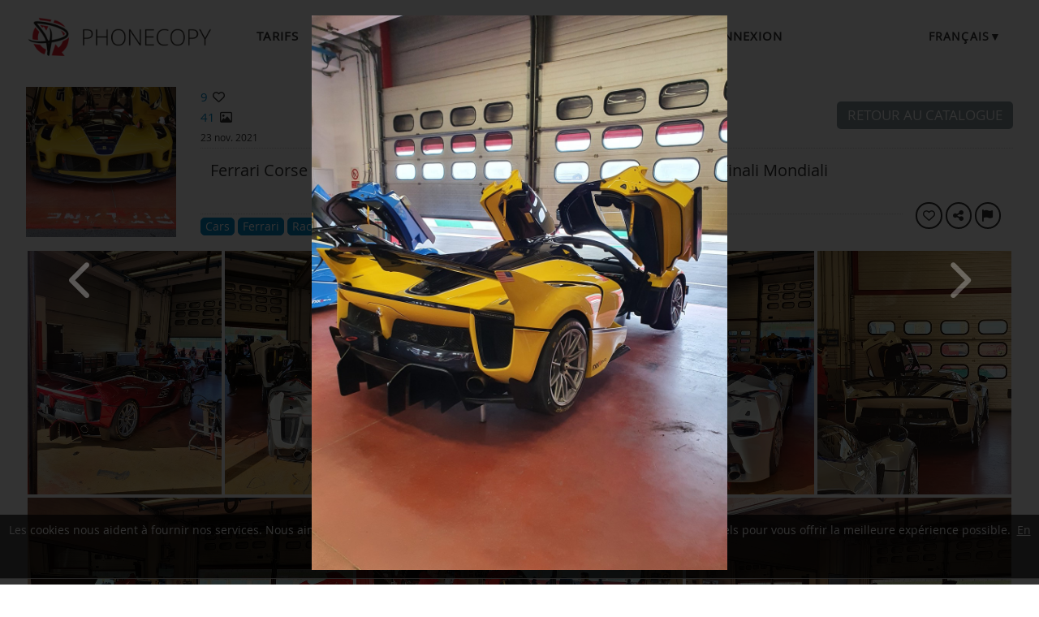

--- FILE ---
content_type: text/html;charset=utf-8
request_url: https://www.phonecopy.com/fr/gallery/jTPdShHRZGDo/4743022
body_size: 10073
content:
<!DOCTYPE html>
<html lang="fr" data-lang="fr">
<head>
    <title>Ferrari FXX-K - PhoneCopy</title>
    <meta charset="utf-8" />
    <meta name="viewport" content="initial-scale=1.0, user-scalable=yes">
    <meta name="description" content="Ferrari Corse Clienti programme, paddock and pit lane photos from Finali Mondiali 2021 Mugello" />
    <meta name="keywords" content="Cars, Ferrari, Racing, galerie des médias, Galerie PhoneCopy" />
    <meta http-equiv="X-UA-Compatible" content="IE=Edge" />
    <link href="/static/css/application.css?t=20260114T131442" rel="preload" as="style" media="screen">
    <link href="/static/css/application.css?t=20260114T131442" rel="stylesheet" media="screen">
    <link rel="preload" href="/static/css/fa-icons.css?t=20260114T131442" media="screen" as="style" onload="this.onload=null;this.rel='stylesheet'">
    <noscript><link rel="stylesheet" href="/static/css/fa-icons.css?t=20260114T131442" media="screen"></noscript>
    <link rel="preload" href="/static/css/featherlight.min.css?t=20260114T131442" media="screen" as="style" onload="this.onload=null;this.rel='stylesheet'">
    <noscript><link rel="stylesheet" href="/static/css/featherlight.min.css?t=20260114T131442" media="screen"></noscript>
<link rel="preload" href="/static/css/featherlight.gallery.min.css?t=20260114T131442" media="screen" as="style" onload="this.onload=null;this.rel='stylesheet'">
    <noscript><link rel="stylesheet" href="/static/css/featherlight.gallery.min.css?t=20260114T131442" media="screen"></noscript>

    <link rel="apple-touch-icon" sizes="57x57" href="/static/images/favicon/apple-touch-icon-57x57.png">
    <link rel="apple-touch-icon" sizes="114x114" href="/static/images/favicon/apple-touch-icon-114x114.png">
    <link rel="apple-touch-icon" sizes="72x72" href="/static/images/favicon/apple-touch-icon-72x72.png">
    <link rel="apple-touch-icon" sizes="144x144" href="/static/images/favicon/apple-touch-icon-144x144.png">
    <link rel="apple-touch-icon" sizes="60x60" href="/static/images/favicon/apple-touch-icon-60x60.png">
    <link rel="apple-touch-icon" sizes="120x120" href="/static/images/favicon/apple-touch-icon-120x120.png">
    <link rel="apple-touch-icon" sizes="76x76" href="/static/images/favicon/apple-touch-icon-76x76.png">
    <link rel="apple-touch-icon" sizes="152x152" href="/static/images/favicon/apple-touch-icon-152x152.png">
    <link rel="apple-touch-icon" sizes="180x180" href="/static/images/favicon/apple-touch-icon-180x180.png">
    <link rel="icon" type="image/png" href="/static/images/favicon/favicon-192x192.png" sizes="192x192">
    <link rel="icon" type="image/png" href="/static/images/favicon/favicon-160x160.png" sizes="160x160">
    <link rel="icon" type="image/png" href="/static/images/favicon/favicon-96x96.png" sizes="96x96">
    <link rel="icon" type="image/png" href="/static/images/favicon/favicon-16x16.png" sizes="16x16">
    <link rel="icon" type="image/png" href="/static/images/favicon/favicon-32x32.png" sizes="32x32">
    <meta name="msapplication-TileColor" content="#2d89ef">
    <meta name="msapplication-TileImage" content="/static/images/favicon/mstile-144x144.png">
    <link rel="canonical" href="https://www.phonecopy.com/fr/gallery/jTPdShHRZGDo/4743022">
    <link rel="alternate" href="https://www.phonecopy.com/en/gallery/jTPdShHRZGDo/4743022" hreflang="en">
    <link rel="alternate" href="https://www.phonecopy.com/cs/gallery/jTPdShHRZGDo/4743022" hreflang="cs">
    <link rel="alternate" href="https://www.phonecopy.com/de/gallery/jTPdShHRZGDo/4743022" hreflang="de">
    <link rel="alternate" href="https://www.phonecopy.com/es/gallery/jTPdShHRZGDo/4743022" hreflang="es">
    <link rel="alternate" href="https://www.phonecopy.com/pt/gallery/jTPdShHRZGDo/4743022" hreflang="pt">
    <link rel="alternate" href="https://www.phonecopy.com/ru/gallery/jTPdShHRZGDo/4743022" hreflang="ru">
    <link rel="alternate" href="https://www.phonecopy.com/fr/gallery/jTPdShHRZGDo/4743022" hreflang="fr">
    <link rel="alternate" href="https://www.phonecopy.com/tr/gallery/jTPdShHRZGDo/4743022" hreflang="tr">




    <meta property="og:site_name" content="PhoneCopy">
    <meta name="twitter:site" content="@phonecopy">
    <meta name="twitter:creator" content="@phonecopy">
    <meta name="twitter:card" content="summary_large_image">

    <meta property="og:title" content="Photo sans nom dans les photos de Ferrari FXX-K sur PhoneCopy Gallery"/>
    <meta name="twitter:title" content="Photo sans nom dans les photos de Ferrari FXX-K sur PhoneCopy Gallery">
    <meta property="og:type" content="article"/>
    <meta property="og:image" content="https://www.phonecopy.com/fr/photos/visitFullScreen/jTPdShHRZGDo/4743022"/>
    <meta name="twitter:image" content="https://www.phonecopy.com/fr/photos/visitFullScreen/jTPdShHRZGDo/4743022">
    <meta property="og:description" content="41 photos de Jiri Berger publiées le 23 novembre. Cliquez pour voir les photos en taille réelle."/>
    <meta name="twitter:description" content="41 photos de Jiri Berger publiées le 23 novembre. Cliquez pour voir les photos en taille réelle."/>
    <meta property="og:url" content="https://www.phonecopy.com/fr/gallery/jTPdShHRZGDo/4743022"/>

<script type="application/ld+json">
{
  "@context": "http://schema.org",
  "@type": "Article",
  "mainEntityOfPage": {
    "@type": "WebPage",
    "@id": "https://www.phonecopy.com/"
  },
  "headline": "Photo sans nom dans les photos de Ferrari FXX-K sur PhoneCopy Gallery",
  "image": [
      "https://www.phonecopy.com/fr/photos/visitFullScreen/jTPdShHRZGDo/4743022"
  ],
  "datePublished": "2021-11-23T08:23:23.943333",
  "dateModified": "2021-11-23T08:23:23.975062",
  "author": {
    "@type": "Organization",
    "name": "phonecopy.com",
    "logo": {
      "@type": "ImageObject",
      "url": "https://www.phonecopy.com/static/images/favicon/favicon-160x160.png"
    }
  },
  "publisher": {
    "@type": "Organization",
    "name": "phonecopy.com",
    "logo": {
      "@type": "ImageObject",
      "url": "https://www.phonecopy.com/static/images/favicon/favicon-160x160.png"
    }
  },
  "description": "41 photos de Jiri Berger publiées le 23 novembre. Cliquez pour voir les photos en taille réelle."
}
</script>





<script type="text/javascript">
  var _gaq = _gaq || [];
</script>

</head>

<body class="bp  gallery">
<input id="pageK" type="hidden" value="" />
<input id="tokenInterval" type="hidden" value="1800000.0" />

<div id="header">
    <a class="logo" href="/fr/">Phonecopy - Your Personal Cloud</a>
    <div class="nav-block hiddenIfNarrow" id="nav-block">
        <ul>
            <li><a href="/fr/pages/pricing">Tarifs</a></li>
            <li><a href="/fr/phones">Appareils compatibles</a></li>
            <li><a href="/fr/gallery/catalog">Galeries</a></li>
                <li><a class="button" href="/fr/registration/form?referrer=gallery%2FjTPdShHRZGDo%2F4743022" id="linkSignUp">S&#39;inscrire</a>
    <li><a href="/fr/signin?referrer=gallery%2FjTPdShHRZGDo%2F4743022">Connexion</a>

        </ul>
    </div>
    <div class="lang-block">
        <div class="language expander">
<span class="select">français&#9660;</span>
<ul class="language-list">
        <li><a href="/en/gallery/jTPdShHRZGDo/4743022">english</a></li>
        <li><a href="/cs/gallery/jTPdShHRZGDo/4743022">čeština</a></li>
        <li><a href="/de/gallery/jTPdShHRZGDo/4743022">Deutsch</a></li>
        <li><a href="/es/gallery/jTPdShHRZGDo/4743022">español</a></li>
        <li><a href="/pt/gallery/jTPdShHRZGDo/4743022">português</a></li>
        <li><a href="/ru/gallery/jTPdShHRZGDo/4743022">русский</a></li>
        <li><a href="/tr/gallery/jTPdShHRZGDo/4743022">Türkçe</a></li>
</ul>

</div>

    </div>
    <a id="menu-button" href="#" data-component="offcanvas" data-target="#offcanvas-wrapper" data-direction="right" data-width="300px" data-push="false">
        <i class="menu-icon"></i>
    </a>
</div>

<div id="cookieAgreement" class="messages notice hidden">
    <span class="cookie-agreement-group-initial">
    Les cookies nous aident à fournir nos services.
    Nous aimerions vous demander de nous autoriser à utiliser des cookies non essentiels pour vous offrir la meilleure expérience possible.
    </span>
    <span class="cookie-agreement-group-settings">
    Veuillez sélectionner les catégories de cookies à autoriser.
    </span>
    <a href="/fr/pages/cookies_policy" target="_blank">En savoir plus</a>.
    <div class="cookie-agreement-group-settings button-group">
        <label><input class="cookie-agreement-functional" type="checkbox" checked disabled>Fonctionnel (obligatoire, fournir des fonctionnalités d&#39;application)</label>
        <label><input class="cookie-agreement-statistics" type="checkbox">Analyse de données (fréquentation web, performance)</label>
        <label><input class="cookie-agreement-ads" type="checkbox">Annonces (annonces personnalisées)</label>
        <a href="#" class="cookie-agreement-save button preferred">Sauvegarder</a>
    </div>
    <div class="cookie-agreement-group-initial button-group">
        <a href="#" class="cookie-agreement-allow button preferred">Tout autoriser</a>
        <a href="#" class="cookie-agreement-deny button preferred">Refuser</a>
        <a href="#" class="cookie-agreement-settings button">Réglages</a>
    </div>
</div>


<div id="page-container">
<div id="page-wrap">
    <div id="page">
        <div class="content" id="content">
                <div id="messages-error" class="messages hidden">
        <ul class="error">
        </ul>
    </div>
    <div id="messages-warning" class="messages hidden">
        <ul class="notice">
        </ul>
    </div>
    <div id="messages-info" class="messages temporary hidden">
        <ul class="info">
        </ul>
    </div>
    <div id="messages-ok" class="messages temporary hidden">
        <ul class="success">
        </ul>
    </div>

            
        <div class="gallery-header-grid" data-gallery-url="jTPdShHRZGDo" data-gallery-id="421" data-gallery-privacy-level="2">
        <div class="coverPhoto" >
                <img src="/fr/photos/visitFullThumbnail/jTPdShHRZGDo/4743032" alt="Cover photo">
        </div>
        <div class="stats">
                <div class=" like-info " ><span class="like-count">9</span>&nbsp;<span class="icon-like like-indicator "></span></div>

            <div><span class="count">41</span> <span class="icon-image"></span></div>
            <span class="created">
                23 nov. 2021
            </span>
        </div>
        <div class="title">
            <h1 class="gallery-name in-place-edit-colors floating-controls">Ferrari FXX-K</h1>
            <span class="author-name-wrapper">
                <span class="gallery-author">par <a href="/u/!2">Jiri Berger</a></span>

            </span>
        </div>
            <div id="galleryDescription" class="gallery-description in-place-edit-colors floating-controls " >
                Ferrari Corse Clienti programme, paddock and pit lane photos from Finali Mondiali 2021 Mugello
            </div>
        <div class="nav-buttons">
                <a class="button" href="/gallery/catalog">Retour au catalogue</a>
        </div>
        <div class="divider-1"></div>
        <div class="divider-2"></div>
        <div class="view-as-public">
        </div>
            <div class="gallery-categories">
        <span id="galleryCategoriesList" class="gallery-categories-list">
            <a class="gallery-category-item" data-id="24" href="/fr/gallery/category/cars"><span class="category-name">Cars</span><span class="icon-remove" title="supprimer la catégorie"></span></a>
            <a class="gallery-category-item" data-id="82" href="/fr/gallery/category/ferrari"><span class="category-name">Ferrari</span><span class="icon-remove" title="supprimer la catégorie"></span></a>
            <a class="gallery-category-item" data-id="37" href="/fr/gallery/category/racing"><span class="category-name">Racing</span><span class="icon-remove" title="supprimer la catégorie"></span></a>
        </span>
    </div>

        <div class="action-buttons">
            <button class="like-gallery round-button-like like-indicator   like-info" title="Aimer"></button>
            <span class="share-button-wrapper"><button class="round-button-share share-gallery" title="Partager" data-url="https://www.phonecopy.com/gallery/jTPdShHRZGDo"></button></span>
            <a href="/fr/gallery/report/jTPdShHRZGDo" class="round-button-report report-gallery" title="Report gallery"></a>
        </div>
    </div>

        <div id="gallery-photos" class="media-list " data-featherlight-gallery data-featherlight-filter="a.media-list-item">
            <a href="#" style="max-width: 0; margin: 0"><!-- do not remove, makes drag&drop to pos 0 possible --></a>
                <a href="/fr/gallery/jTPdShHRZGDo/4742737" data-href="/fr/gallery/jTPdShHRZGDo/4742737" class="media-list-item  " data-id="4742737" data-gallery-url="jTPdShHRZGDo" data-tags="" data-featherlight="#full4742737" title="cliquez pour prévisualiser">
                    <img class="media-list-item-thumbnail" src="/fr/photos/visitFullThumbnail/jTPdShHRZGDo/4742737" alt="Sans nom">
                    <div class="overlay-caption">
                            <div class="media-file-likes like-info " ><span class="like-count">0</span>&nbsp;<span class="icon-like like-indicator "></span></div>

                        <div class="media-file-name unset"></div>
                        <div class="hidden media-file-description unset"></div>
                    </div>
                </a>
                <a href="/fr/gallery/jTPdShHRZGDo/4742738" data-href="/fr/gallery/jTPdShHRZGDo/4742738" class="media-list-item  " data-id="4742738" data-gallery-url="jTPdShHRZGDo" data-tags="" data-featherlight="#full4742738" title="cliquez pour prévisualiser">
                    <img class="media-list-item-thumbnail" src="/fr/photos/visitFullThumbnail/jTPdShHRZGDo/4742738" alt="Sans nom">
                    <div class="overlay-caption">
                            <div class="media-file-likes like-info " ><span class="like-count">0</span>&nbsp;<span class="icon-like like-indicator "></span></div>

                        <div class="media-file-name unset"></div>
                        <div class="hidden media-file-description unset"></div>
                    </div>
                </a>
                <a href="/fr/gallery/jTPdShHRZGDo/4742739" data-href="/fr/gallery/jTPdShHRZGDo/4742739" class="media-list-item  " data-id="4742739" data-gallery-url="jTPdShHRZGDo" data-tags="" data-featherlight="#full4742739" title="cliquez pour prévisualiser">
                    <img class="media-list-item-thumbnail" src="/fr/photos/visitFullThumbnail/jTPdShHRZGDo/4742739" alt="Sans nom">
                    <div class="overlay-caption">
                            <div class="media-file-likes like-info " ><span class="like-count">0</span>&nbsp;<span class="icon-like like-indicator "></span></div>

                        <div class="media-file-name unset"></div>
                        <div class="hidden media-file-description unset"></div>
                    </div>
                </a>
                <a href="/fr/gallery/jTPdShHRZGDo/4742740" data-href="/fr/gallery/jTPdShHRZGDo/4742740" class="media-list-item  " data-id="4742740" data-gallery-url="jTPdShHRZGDo" data-tags="" data-featherlight="#full4742740" title="cliquez pour prévisualiser">
                    <img class="media-list-item-thumbnail" src="/fr/photos/visitFullThumbnail/jTPdShHRZGDo/4742740" alt="Sans nom">
                    <div class="overlay-caption">
                            <div class="media-file-likes like-info " ><span class="like-count">0</span>&nbsp;<span class="icon-like like-indicator "></span></div>

                        <div class="media-file-name unset"></div>
                        <div class="hidden media-file-description unset"></div>
                    </div>
                </a>
                <a href="/fr/gallery/jTPdShHRZGDo/4742741" data-href="/fr/gallery/jTPdShHRZGDo/4742741" class="media-list-item  " data-id="4742741" data-gallery-url="jTPdShHRZGDo" data-tags="" data-featherlight="#full4742741" title="cliquez pour prévisualiser">
                    <img class="media-list-item-thumbnail" src="/fr/photos/visitFullThumbnail/jTPdShHRZGDo/4742741" alt="Sans nom">
                    <div class="overlay-caption">
                            <div class="media-file-likes like-info " ><span class="like-count">0</span>&nbsp;<span class="icon-like like-indicator "></span></div>

                        <div class="media-file-name unset"></div>
                        <div class="hidden media-file-description unset"></div>
                    </div>
                </a>
                <a href="/fr/gallery/jTPdShHRZGDo/4742742" data-href="/fr/gallery/jTPdShHRZGDo/4742742" class="media-list-item  " data-id="4742742" data-gallery-url="jTPdShHRZGDo" data-tags="" data-featherlight="#full4742742" title="cliquez pour prévisualiser">
                    <img class="media-list-item-thumbnail" src="/fr/photos/visitFullThumbnail/jTPdShHRZGDo/4742742" alt="Sans nom">
                    <div class="overlay-caption">
                            <div class="media-file-likes like-info " ><span class="like-count">0</span>&nbsp;<span class="icon-like like-indicator "></span></div>

                        <div class="media-file-name unset"></div>
                        <div class="hidden media-file-description unset"></div>
                    </div>
                </a>
                <a href="/fr/gallery/jTPdShHRZGDo/4742743" data-href="/fr/gallery/jTPdShHRZGDo/4742743" class="media-list-item  " data-id="4742743" data-gallery-url="jTPdShHRZGDo" data-tags="" data-featherlight="#full4742743" title="cliquez pour prévisualiser">
                    <img class="media-list-item-thumbnail" src="/fr/photos/visitFullThumbnail/jTPdShHRZGDo/4742743" alt="Sans nom">
                    <div class="overlay-caption">
                            <div class="media-file-likes like-info " ><span class="like-count">0</span>&nbsp;<span class="icon-like like-indicator "></span></div>

                        <div class="media-file-name unset"></div>
                        <div class="hidden media-file-description unset"></div>
                    </div>
                </a>
                <a href="/fr/gallery/jTPdShHRZGDo/4742744" data-href="/fr/gallery/jTPdShHRZGDo/4742744" class="media-list-item  " data-id="4742744" data-gallery-url="jTPdShHRZGDo" data-tags="" data-featherlight="#full4742744" title="cliquez pour prévisualiser">
                    <img class="media-list-item-thumbnail" src="/fr/photos/visitFullThumbnail/jTPdShHRZGDo/4742744" alt="Sans nom">
                    <div class="overlay-caption">
                            <div class="media-file-likes like-info " ><span class="like-count">0</span>&nbsp;<span class="icon-like like-indicator "></span></div>

                        <div class="media-file-name unset"></div>
                        <div class="hidden media-file-description unset"></div>
                    </div>
                </a>
                    <div class="floating-teaser-form">
    <div class="teaser-form">
    <div class="info-block">
        <p>Inscrivez-vous pour aimer les photos ou enregistrer la galerie afin de pouvoir y revenir à tout moment.</p>
        <p>Inscrivez-vous gratuitement à PhoneCopy dès maintenant en rentrant votre e-mail.</p>
    </div>
    <div class="signup-block">
    <div class="signin">Avez-vous déjà un compte ? <a href="/fr/signin?referrer=gallery/jTPdShHRZGDo">Connexion</a></div>
        <form id="floatingSignUpTeaserForm" action="https://www.phonecopy.com/fr/registration/form?referrer=gallery/jTPdShHRZGDo" method="POST">
        <div class="signup">
            <input type="email" name="email" autocomplete="email" placeholder="Entrer votre adresse email" value="" required>
            <button class="g-recaptcha button big preffered" type="submit" data-sitekey="6LcEIPYbAAAAANIV1bsA9sb_cve1h6tLm2sPk27n" data-callback="onSignUpFloatingCaptchaSubmit" data-action="signup">S&#39;inscrire</button>
        </div>
        </form>
    </div>
</div>

</div>

                <a href="/fr/gallery/jTPdShHRZGDo/4742745" data-href="/fr/gallery/jTPdShHRZGDo/4742745" class="media-list-item  " data-id="4742745" data-gallery-url="jTPdShHRZGDo" data-tags="" data-featherlight="#full4742745" title="cliquez pour prévisualiser">
                    <img class="media-list-item-thumbnail" src="/fr/photos/visitFullThumbnail/jTPdShHRZGDo/4742745" alt="Sans nom">
                    <div class="overlay-caption">
                            <div class="media-file-likes like-info " ><span class="like-count">0</span>&nbsp;<span class="icon-like like-indicator "></span></div>

                        <div class="media-file-name unset"></div>
                        <div class="hidden media-file-description unset"></div>
                    </div>
                </a>
                <a href="/fr/gallery/jTPdShHRZGDo/4742746" data-href="/fr/gallery/jTPdShHRZGDo/4742746" class="media-list-item  " data-id="4742746" data-gallery-url="jTPdShHRZGDo" data-tags="" data-featherlight="#full4742746" title="cliquez pour prévisualiser">
                    <img class="media-list-item-thumbnail" src="/fr/photos/visitFullThumbnail/jTPdShHRZGDo/4742746" alt="Sans nom">
                    <div class="overlay-caption">
                            <div class="media-file-likes like-info " ><span class="like-count">0</span>&nbsp;<span class="icon-like like-indicator "></span></div>

                        <div class="media-file-name unset"></div>
                        <div class="hidden media-file-description unset"></div>
                    </div>
                </a>
                <a href="/fr/gallery/jTPdShHRZGDo/4742753" data-href="/fr/gallery/jTPdShHRZGDo/4742753" class="media-list-item  " data-id="4742753" data-gallery-url="jTPdShHRZGDo" data-tags="" data-featherlight="#full4742753" title="cliquez pour prévisualiser">
                    <img class="media-list-item-thumbnail" src="/fr/photos/visitFullThumbnail/jTPdShHRZGDo/4742753" alt="Sans nom">
                    <div class="overlay-caption">
                            <div class="media-file-likes like-info " ><span class="like-count">1</span>&nbsp;<span class="icon-like like-indicator "></span></div>

                        <div class="media-file-name unset"></div>
                        <div class="hidden media-file-description unset"></div>
                    </div>
                </a>
                <a href="/fr/gallery/jTPdShHRZGDo/4742930" data-href="/fr/gallery/jTPdShHRZGDo/4742930" class="media-list-item  " data-id="4742930" data-gallery-url="jTPdShHRZGDo" data-tags="" data-featherlight="#full4742930" title="cliquez pour prévisualiser">
                    <img class="media-list-item-thumbnail" src="/fr/photos/visitFullThumbnail/jTPdShHRZGDo/4742930" alt="Sans nom">
                    <div class="overlay-caption">
                            <div class="media-file-likes like-info " ><span class="like-count">1</span>&nbsp;<span class="icon-like like-indicator "></span></div>

                        <div class="media-file-name unset"></div>
                        <div class="hidden media-file-description unset"></div>
                    </div>
                </a>
                <a href="/fr/gallery/jTPdShHRZGDo/4742931" data-href="/fr/gallery/jTPdShHRZGDo/4742931" class="media-list-item  " data-id="4742931" data-gallery-url="jTPdShHRZGDo" data-tags="" data-featherlight="#full4742931" title="cliquez pour prévisualiser">
                    <img class="media-list-item-thumbnail" src="/fr/photos/visitFullThumbnail/jTPdShHRZGDo/4742931" alt="Sans nom">
                    <div class="overlay-caption">
                            <div class="media-file-likes like-info " ><span class="like-count">0</span>&nbsp;<span class="icon-like like-indicator "></span></div>

                        <div class="media-file-name unset"></div>
                        <div class="hidden media-file-description unset"></div>
                    </div>
                </a>
                <a href="/fr/gallery/jTPdShHRZGDo/4742956" data-href="/fr/gallery/jTPdShHRZGDo/4742956" class="media-list-item  " data-id="4742956" data-gallery-url="jTPdShHRZGDo" data-tags="" data-featherlight="#full4742956" title="cliquez pour prévisualiser">
                    <img class="media-list-item-thumbnail" src="/fr/photos/visitFullThumbnail/jTPdShHRZGDo/4742956" alt="Sans nom">
                    <div class="overlay-caption">
                            <div class="media-file-likes like-info " ><span class="like-count">0</span>&nbsp;<span class="icon-like like-indicator "></span></div>

                        <div class="media-file-name unset"></div>
                        <div class="hidden media-file-description unset"></div>
                    </div>
                </a>
                <a href="/fr/gallery/jTPdShHRZGDo/4742957" data-href="/fr/gallery/jTPdShHRZGDo/4742957" class="media-list-item  " data-id="4742957" data-gallery-url="jTPdShHRZGDo" data-tags="" data-featherlight="#full4742957" title="cliquez pour prévisualiser">
                    <img class="media-list-item-thumbnail" src="/fr/photos/visitFullThumbnail/jTPdShHRZGDo/4742957" alt="Sans nom">
                    <div class="overlay-caption">
                            <div class="media-file-likes like-info " ><span class="like-count">0</span>&nbsp;<span class="icon-like like-indicator "></span></div>

                        <div class="media-file-name unset"></div>
                        <div class="hidden media-file-description unset"></div>
                    </div>
                </a>
                <a href="/fr/gallery/jTPdShHRZGDo/4742958" data-href="/fr/gallery/jTPdShHRZGDo/4742958" class="media-list-item  " data-id="4742958" data-gallery-url="jTPdShHRZGDo" data-tags="" data-featherlight="#full4742958" title="cliquez pour prévisualiser">
                    <img class="media-list-item-thumbnail" src="/fr/photos/visitFullThumbnail/jTPdShHRZGDo/4742958" alt="Sans nom">
                    <div class="overlay-caption">
                            <div class="media-file-likes like-info " ><span class="like-count">0</span>&nbsp;<span class="icon-like like-indicator "></span></div>

                        <div class="media-file-name unset"></div>
                        <div class="hidden media-file-description unset"></div>
                    </div>
                </a>
                <a href="/fr/gallery/jTPdShHRZGDo/4743021" data-href="/fr/gallery/jTPdShHRZGDo/4743021" class="media-list-item  " data-id="4743021" data-gallery-url="jTPdShHRZGDo" data-tags="" data-featherlight="#full4743021" title="cliquez pour prévisualiser">
                    <img class="media-list-item-thumbnail" src="/fr/photos/visitFullThumbnail/jTPdShHRZGDo/4743021" alt="Sans nom">
                    <div class="overlay-caption">
                            <div class="media-file-likes like-info " ><span class="like-count">0</span>&nbsp;<span class="icon-like like-indicator "></span></div>

                        <div class="media-file-name unset"></div>
                        <div class="hidden media-file-description unset"></div>
                    </div>
                </a>
                <a href="/fr/gallery/jTPdShHRZGDo/4743022" data-href="/fr/gallery/jTPdShHRZGDo/4743022" class="media-list-item view " data-id="4743022" data-gallery-url="jTPdShHRZGDo" data-tags="" data-featherlight="#full4743022" title="cliquez pour prévisualiser">
                    <img class="media-list-item-thumbnail" src="/fr/photos/visitFullThumbnail/jTPdShHRZGDo/4743022" alt="Sans nom">
                    <div class="overlay-caption">
                            <div class="media-file-likes like-info " ><span class="like-count">0</span>&nbsp;<span class="icon-like like-indicator "></span></div>

                        <div class="media-file-name unset"></div>
                        <div class="hidden media-file-description unset"></div>
                    </div>
                </a>
                <a href="/fr/gallery/jTPdShHRZGDo/4743023" data-href="/fr/gallery/jTPdShHRZGDo/4743023" class="media-list-item  " data-id="4743023" data-gallery-url="jTPdShHRZGDo" data-tags="" data-featherlight="#full4743023" title="cliquez pour prévisualiser">
                    <img class="media-list-item-thumbnail" src="/fr/photos/visitFullThumbnail/jTPdShHRZGDo/4743023" alt="Sans nom">
                    <div class="overlay-caption">
                            <div class="media-file-likes like-info " ><span class="like-count">0</span>&nbsp;<span class="icon-like like-indicator "></span></div>

                        <div class="media-file-name unset"></div>
                        <div class="hidden media-file-description unset"></div>
                    </div>
                </a>
                <a href="/fr/gallery/jTPdShHRZGDo/4743024" data-href="/fr/gallery/jTPdShHRZGDo/4743024" class="media-list-item  " data-id="4743024" data-gallery-url="jTPdShHRZGDo" data-tags="" data-featherlight="#full4743024" title="cliquez pour prévisualiser">
                    <img class="media-list-item-thumbnail" src="/fr/photos/visitFullThumbnail/jTPdShHRZGDo/4743024" alt="Sans nom">
                    <div class="overlay-caption">
                            <div class="media-file-likes like-info " ><span class="like-count">0</span>&nbsp;<span class="icon-like like-indicator "></span></div>

                        <div class="media-file-name unset"></div>
                        <div class="hidden media-file-description unset"></div>
                    </div>
                </a>
                <a href="/fr/gallery/jTPdShHRZGDo/4743025" data-href="/fr/gallery/jTPdShHRZGDo/4743025" class="media-list-item  " data-id="4743025" data-gallery-url="jTPdShHRZGDo" data-tags="" data-featherlight="#full4743025" title="cliquez pour prévisualiser">
                    <img class="media-list-item-thumbnail" src="/fr/photos/visitFullThumbnail/jTPdShHRZGDo/4743025" alt="Sans nom">
                    <div class="overlay-caption">
                            <div class="media-file-likes like-info " ><span class="like-count">0</span>&nbsp;<span class="icon-like like-indicator "></span></div>

                        <div class="media-file-name unset"></div>
                        <div class="hidden media-file-description unset"></div>
                    </div>
                </a>
                <a href="/fr/gallery/jTPdShHRZGDo/4743028" data-href="/fr/gallery/jTPdShHRZGDo/4743028" class="media-list-item  " data-id="4743028" data-gallery-url="jTPdShHRZGDo" data-tags="" data-featherlight="#full4743028" title="cliquez pour prévisualiser">
                    <img class="media-list-item-thumbnail" src="/fr/photos/visitFullThumbnail/jTPdShHRZGDo/4743028" alt="Sans nom">
                    <div class="overlay-caption">
                            <div class="media-file-likes like-info " ><span class="like-count">0</span>&nbsp;<span class="icon-like like-indicator "></span></div>

                        <div class="media-file-name unset"></div>
                        <div class="hidden media-file-description unset"></div>
                    </div>
                </a>
                <a href="/fr/gallery/jTPdShHRZGDo/4743029" data-href="/fr/gallery/jTPdShHRZGDo/4743029" class="media-list-item  " data-id="4743029" data-gallery-url="jTPdShHRZGDo" data-tags="" data-featherlight="#full4743029" title="cliquez pour prévisualiser">
                    <img class="media-list-item-thumbnail" src="/fr/photos/visitFullThumbnail/jTPdShHRZGDo/4743029" alt="Sans nom">
                    <div class="overlay-caption">
                            <div class="media-file-likes like-info " ><span class="like-count">0</span>&nbsp;<span class="icon-like like-indicator "></span></div>

                        <div class="media-file-name unset"></div>
                        <div class="hidden media-file-description unset"></div>
                    </div>
                </a>
                <a href="/fr/gallery/jTPdShHRZGDo/4743030" data-href="/fr/gallery/jTPdShHRZGDo/4743030" class="media-list-item  " data-id="4743030" data-gallery-url="jTPdShHRZGDo" data-tags="" data-featherlight="#full4743030" title="cliquez pour prévisualiser">
                    <img class="media-list-item-thumbnail" src="/fr/photos/visitFullThumbnail/jTPdShHRZGDo/4743030" alt="Sans nom">
                    <div class="overlay-caption">
                            <div class="media-file-likes like-info " ><span class="like-count">0</span>&nbsp;<span class="icon-like like-indicator "></span></div>

                        <div class="media-file-name unset"></div>
                        <div class="hidden media-file-description unset"></div>
                    </div>
                </a>
                <a href="/fr/gallery/jTPdShHRZGDo/4743031" data-href="/fr/gallery/jTPdShHRZGDo/4743031" class="media-list-item  " data-id="4743031" data-gallery-url="jTPdShHRZGDo" data-tags="" data-featherlight="#full4743031" title="cliquez pour prévisualiser">
                    <img class="media-list-item-thumbnail" src="/fr/photos/visitFullThumbnail/jTPdShHRZGDo/4743031" alt="Sans nom">
                    <div class="overlay-caption">
                            <div class="media-file-likes like-info " ><span class="like-count">0</span>&nbsp;<span class="icon-like like-indicator "></span></div>

                        <div class="media-file-name unset"></div>
                        <div class="hidden media-file-description unset"></div>
                    </div>
                </a>
                <a href="/fr/gallery/jTPdShHRZGDo/4743032" data-href="/fr/gallery/jTPdShHRZGDo/4743032" class="media-list-item  " data-id="4743032" data-gallery-url="jTPdShHRZGDo" data-tags="" data-featherlight="#full4743032" title="cliquez pour prévisualiser">
                    <img class="media-list-item-thumbnail" src="/fr/photos/visitFullThumbnail/jTPdShHRZGDo/4743032" alt="Sans nom">
                    <div class="overlay-caption">
                            <div class="media-file-likes like-info " ><span class="like-count">1</span>&nbsp;<span class="icon-like like-indicator "></span></div>

                        <div class="media-file-name unset"></div>
                        <div class="hidden media-file-description unset"></div>
                    </div>
                </a>
                <a href="/fr/gallery/jTPdShHRZGDo/4743033" data-href="/fr/gallery/jTPdShHRZGDo/4743033" class="media-list-item  " data-id="4743033" data-gallery-url="jTPdShHRZGDo" data-tags="" data-featherlight="#full4743033" title="cliquez pour prévisualiser">
                    <img class="media-list-item-thumbnail" src="/fr/photos/visitFullThumbnail/jTPdShHRZGDo/4743033" alt="Sans nom">
                    <div class="overlay-caption">
                            <div class="media-file-likes like-info " ><span class="like-count">0</span>&nbsp;<span class="icon-like like-indicator "></span></div>

                        <div class="media-file-name unset"></div>
                        <div class="hidden media-file-description unset"></div>
                    </div>
                </a>
                <a href="/fr/gallery/jTPdShHRZGDo/4743034" data-href="/fr/gallery/jTPdShHRZGDo/4743034" class="media-list-item  " data-id="4743034" data-gallery-url="jTPdShHRZGDo" data-tags="" data-featherlight="#full4743034" title="cliquez pour prévisualiser">
                    <img class="media-list-item-thumbnail" src="/fr/photos/visitFullThumbnail/jTPdShHRZGDo/4743034" alt="Sans nom">
                    <div class="overlay-caption">
                            <div class="media-file-likes like-info " ><span class="like-count">0</span>&nbsp;<span class="icon-like like-indicator "></span></div>

                        <div class="media-file-name unset"></div>
                        <div class="hidden media-file-description unset"></div>
                    </div>
                </a>
                <a href="/fr/gallery/jTPdShHRZGDo/4743035" data-href="/fr/gallery/jTPdShHRZGDo/4743035" class="media-list-item  " data-id="4743035" data-gallery-url="jTPdShHRZGDo" data-tags="" data-featherlight="#full4743035" title="cliquez pour prévisualiser">
                    <img class="media-list-item-thumbnail" src="/fr/photos/visitFullThumbnail/jTPdShHRZGDo/4743035" alt="Sans nom">
                    <div class="overlay-caption">
                            <div class="media-file-likes like-info " ><span class="like-count">0</span>&nbsp;<span class="icon-like like-indicator "></span></div>

                        <div class="media-file-name unset"></div>
                        <div class="hidden media-file-description unset"></div>
                    </div>
                </a>
                <a href="/fr/gallery/jTPdShHRZGDo/4743037" data-href="/fr/gallery/jTPdShHRZGDo/4743037" class="media-list-item  " data-id="4743037" data-gallery-url="jTPdShHRZGDo" data-tags="" data-featherlight="#full4743037" title="cliquez pour prévisualiser">
                    <img class="media-list-item-thumbnail" src="/fr/photos/visitFullThumbnail/jTPdShHRZGDo/4743037" alt="Sans nom">
                    <div class="overlay-caption">
                            <div class="media-file-likes like-info " ><span class="like-count">0</span>&nbsp;<span class="icon-like like-indicator "></span></div>

                        <div class="media-file-name unset"></div>
                        <div class="hidden media-file-description unset"></div>
                    </div>
                </a>
                <a href="/fr/gallery/jTPdShHRZGDo/4743038" data-href="/fr/gallery/jTPdShHRZGDo/4743038" class="media-list-item  " data-id="4743038" data-gallery-url="jTPdShHRZGDo" data-tags="" data-featherlight="#full4743038" title="cliquez pour prévisualiser">
                    <img class="media-list-item-thumbnail" src="/fr/photos/visitFullThumbnail/jTPdShHRZGDo/4743038" alt="Sans nom">
                    <div class="overlay-caption">
                            <div class="media-file-likes like-info " ><span class="like-count">0</span>&nbsp;<span class="icon-like like-indicator "></span></div>

                        <div class="media-file-name unset"></div>
                        <div class="hidden media-file-description unset"></div>
                    </div>
                </a>
                <a href="/fr/gallery/jTPdShHRZGDo/4743039" data-href="/fr/gallery/jTPdShHRZGDo/4743039" class="media-list-item  " data-id="4743039" data-gallery-url="jTPdShHRZGDo" data-tags="" data-featherlight="#full4743039" title="cliquez pour prévisualiser">
                    <img class="media-list-item-thumbnail" src="/fr/photos/visitFullThumbnail/jTPdShHRZGDo/4743039" alt="Sans nom">
                    <div class="overlay-caption">
                            <div class="media-file-likes like-info " ><span class="like-count">0</span>&nbsp;<span class="icon-like like-indicator "></span></div>

                        <div class="media-file-name unset"></div>
                        <div class="hidden media-file-description unset"></div>
                    </div>
                </a>
                <a href="/fr/gallery/jTPdShHRZGDo/4743040" data-href="/fr/gallery/jTPdShHRZGDo/4743040" class="media-list-item  " data-id="4743040" data-gallery-url="jTPdShHRZGDo" data-tags="" data-featherlight="#full4743040" title="cliquez pour prévisualiser">
                    <img class="media-list-item-thumbnail" src="/fr/photos/visitFullThumbnail/jTPdShHRZGDo/4743040" alt="Sans nom">
                    <div class="overlay-caption">
                            <div class="media-file-likes like-info " ><span class="like-count">0</span>&nbsp;<span class="icon-like like-indicator "></span></div>

                        <div class="media-file-name unset"></div>
                        <div class="hidden media-file-description unset"></div>
                    </div>
                </a>
                <a href="/fr/gallery/jTPdShHRZGDo/4743041" data-href="/fr/gallery/jTPdShHRZGDo/4743041" class="media-list-item  " data-id="4743041" data-gallery-url="jTPdShHRZGDo" data-tags="" data-featherlight="#full4743041" title="cliquez pour prévisualiser">
                    <img class="media-list-item-thumbnail" src="/fr/photos/visitFullThumbnail/jTPdShHRZGDo/4743041" alt="Sans nom">
                    <div class="overlay-caption">
                            <div class="media-file-likes like-info " ><span class="like-count">0</span>&nbsp;<span class="icon-like like-indicator "></span></div>

                        <div class="media-file-name unset"></div>
                        <div class="hidden media-file-description unset"></div>
                    </div>
                </a>
                <a href="/fr/gallery/jTPdShHRZGDo/4743042" data-href="/fr/gallery/jTPdShHRZGDo/4743042" class="media-list-item  " data-id="4743042" data-gallery-url="jTPdShHRZGDo" data-tags="" data-featherlight="#full4743042" title="cliquez pour prévisualiser">
                    <img class="media-list-item-thumbnail" src="/fr/photos/visitFullThumbnail/jTPdShHRZGDo/4743042" alt="Sans nom">
                    <div class="overlay-caption">
                            <div class="media-file-likes like-info " ><span class="like-count">0</span>&nbsp;<span class="icon-like like-indicator "></span></div>

                        <div class="media-file-name unset"></div>
                        <div class="hidden media-file-description unset"></div>
                    </div>
                </a>
                <a href="/fr/gallery/jTPdShHRZGDo/4743043" data-href="/fr/gallery/jTPdShHRZGDo/4743043" class="media-list-item  " data-id="4743043" data-gallery-url="jTPdShHRZGDo" data-tags="" data-featherlight="#full4743043" title="cliquez pour prévisualiser">
                    <img class="media-list-item-thumbnail" src="/fr/photos/visitFullThumbnail/jTPdShHRZGDo/4743043" alt="Sans nom">
                    <div class="overlay-caption">
                            <div class="media-file-likes like-info " ><span class="like-count">0</span>&nbsp;<span class="icon-like like-indicator "></span></div>

                        <div class="media-file-name unset"></div>
                        <div class="hidden media-file-description unset"></div>
                    </div>
                </a>
                <a href="/fr/gallery/jTPdShHRZGDo/4743044" data-href="/fr/gallery/jTPdShHRZGDo/4743044" class="media-list-item  " data-id="4743044" data-gallery-url="jTPdShHRZGDo" data-tags="" data-featherlight="#full4743044" title="cliquez pour prévisualiser">
                    <img class="media-list-item-thumbnail" src="/fr/photos/visitFullThumbnail/jTPdShHRZGDo/4743044" alt="Sans nom">
                    <div class="overlay-caption">
                            <div class="media-file-likes like-info " ><span class="like-count">0</span>&nbsp;<span class="icon-like like-indicator "></span></div>

                        <div class="media-file-name unset"></div>
                        <div class="hidden media-file-description unset"></div>
                    </div>
                </a>
                <a href="/fr/gallery/jTPdShHRZGDo/4743045" data-href="/fr/gallery/jTPdShHRZGDo/4743045" class="media-list-item  " data-id="4743045" data-gallery-url="jTPdShHRZGDo" data-tags="" data-featherlight="#full4743045" title="cliquez pour prévisualiser">
                    <img class="media-list-item-thumbnail" src="/fr/photos/visitFullThumbnail/jTPdShHRZGDo/4743045" alt="Sans nom">
                    <div class="overlay-caption">
                            <div class="media-file-likes like-info " ><span class="like-count">0</span>&nbsp;<span class="icon-like like-indicator "></span></div>

                        <div class="media-file-name unset"></div>
                        <div class="hidden media-file-description unset"></div>
                    </div>
                </a>
                <a href="/fr/gallery/jTPdShHRZGDo/4743046" data-href="/fr/gallery/jTPdShHRZGDo/4743046" class="media-list-item  " data-id="4743046" data-gallery-url="jTPdShHRZGDo" data-tags="" data-featherlight="#full4743046" title="cliquez pour prévisualiser">
                    <img class="media-list-item-thumbnail" src="/fr/photos/visitFullThumbnail/jTPdShHRZGDo/4743046" alt="Sans nom">
                    <div class="overlay-caption">
                            <div class="media-file-likes like-info " ><span class="like-count">0</span>&nbsp;<span class="icon-like like-indicator "></span></div>

                        <div class="media-file-name unset"></div>
                        <div class="hidden media-file-description unset"></div>
                    </div>
                </a>
                <a href="/fr/gallery/jTPdShHRZGDo/4743047" data-href="/fr/gallery/jTPdShHRZGDo/4743047" class="media-list-item  " data-id="4743047" data-gallery-url="jTPdShHRZGDo" data-tags="" data-featherlight="#full4743047" title="cliquez pour prévisualiser">
                    <img class="media-list-item-thumbnail" src="/fr/photos/visitFullThumbnail/jTPdShHRZGDo/4743047" alt="Sans nom">
                    <div class="overlay-caption">
                            <div class="media-file-likes like-info " ><span class="like-count">0</span>&nbsp;<span class="icon-like like-indicator "></span></div>

                        <div class="media-file-name unset"></div>
                        <div class="hidden media-file-description unset"></div>
                    </div>
                </a>
                <a href="/fr/gallery/jTPdShHRZGDo/4743048" data-href="/fr/gallery/jTPdShHRZGDo/4743048" class="media-list-item  " data-id="4743048" data-gallery-url="jTPdShHRZGDo" data-tags="" data-featherlight="#full4743048" title="cliquez pour prévisualiser">
                    <img class="media-list-item-thumbnail" src="/fr/photos/visitFullThumbnail/jTPdShHRZGDo/4743048" alt="Sans nom">
                    <div class="overlay-caption">
                            <div class="media-file-likes like-info " ><span class="like-count">0</span>&nbsp;<span class="icon-like like-indicator "></span></div>

                        <div class="media-file-name unset"></div>
                        <div class="hidden media-file-description unset"></div>
                    </div>
                </a>
    </div>

    <div class="media-featherlight-container">
            <div id="full4742737" class="media-featherlight-item background-image " style="background-image: url(/fr/photos/visitFullThumbnail/jTPdShHRZGDo/4742737);" data-id="4742737" data-gallery-url="jTPdShHRZGDo" >
                    <img src="[data-uri]" data-src="/fr/photos/visitFullScreen/jTPdShHRZGDo/4742737" alt="Sans nom"
                         width="3024" height="4032">
                <div class="fullscreen-tags hide-on-video-play">
                    <a class="photo-tag-item-template hidden" href="/fr/gallery/tag/"><span class="tag-name"></span><span class="icon-remove" title="enlever l&#39;étiquette"></span></a>
                    <span class="media-file-tags-list"></span>
                </div>
                <div class="fullscreen-close">
                    <a class="icon-close"></a>
                </div>
                <div class="menu-wrapper">
                </div>
                <div class="fullscreen-info hide-on-video-play">
                        <div id="share4742737" class="yuimenu plain transparent-white" data-share-url="https://www.phonecopy.com/gallery/jTPdShHRZGDo/4742737" >
        <div class="bd">
            <ul class="first-of-type">
                <li class="yuimenuitem">
                    <a class="round-button-with-label rb-hover-invert share-fb" href="#" target="_blank">
                        <span class="round-button-facebook"></span>
                        <span class="label">Partager sur Facebook</span>
                    </a>
                </li>
                <li class="yuimenuitem">
                    <a class="round-button-with-label rb-hover-invert share-tw" href="#" target="_blank">
                        <span class="round-button-twitter"></span>
                        <span class="label">Share on X</span>
                    </a>
                </li>
                <li class="yuimenuitem">
                    <a class="round-button-with-label rb-hover-invert share-bsky" href="#" target="_blank">
                        <span class="round-button-bluesky"></span>
                        <span class="label">Share on Bluesky</span>
                    </a>
                </li>
                <li class="yuimenuitem yuimenuitem--share-direct">
                    <a class="round-button-with-label rb-hover-invert share-direct" href="#">
                        <span class="round-button-share"></span>
                        <span class="label">Share via ...</span>
                    </a>
                </li>
                <li class="yuimenuitem">
                    <a class="round-button-with-label rb-hover-invert copy-url" href="#">
                        <span class="round-button-link"></span>
                        <span class="label">Copier l&#39;adresse</span>
                    </a>
                </li>
            </ul>
        </div>
    </div>

                    <div class="various-actions">
                        <button class="share-photo round-button-share rb-hover-invert" title="Partager"></button>
                    </div>
                    <button class="like-photo round-button-like  rb-no-hover rb-no-border" title="Aimer"></button>
                    <span class="photo-count">1/41</span>
                    <span class="like-count">0</span>
                    <div class="media-file-name unset"></div>
                    <div class="media-file-description unset"></div>
                </div>
            </div>
            <div id="full4742738" class="media-featherlight-item background-image " style="background-image: url(/fr/photos/visitFullThumbnail/jTPdShHRZGDo/4742738);" data-id="4742738" data-gallery-url="jTPdShHRZGDo" >
                    <img src="[data-uri]" data-src="/fr/photos/visitFullScreen/jTPdShHRZGDo/4742738" alt="Sans nom"
                         width="3024" height="4032">
                <div class="fullscreen-tags hide-on-video-play">
                    <a class="photo-tag-item-template hidden" href="/fr/gallery/tag/"><span class="tag-name"></span><span class="icon-remove" title="enlever l&#39;étiquette"></span></a>
                    <span class="media-file-tags-list"></span>
                </div>
                <div class="fullscreen-close">
                    <a class="icon-close"></a>
                </div>
                <div class="menu-wrapper">
                </div>
                <div class="fullscreen-info hide-on-video-play">
                        <div id="share4742738" class="yuimenu plain transparent-white" data-share-url="https://www.phonecopy.com/gallery/jTPdShHRZGDo/4742738" >
        <div class="bd">
            <ul class="first-of-type">
                <li class="yuimenuitem">
                    <a class="round-button-with-label rb-hover-invert share-fb" href="#" target="_blank">
                        <span class="round-button-facebook"></span>
                        <span class="label">Partager sur Facebook</span>
                    </a>
                </li>
                <li class="yuimenuitem">
                    <a class="round-button-with-label rb-hover-invert share-tw" href="#" target="_blank">
                        <span class="round-button-twitter"></span>
                        <span class="label">Share on X</span>
                    </a>
                </li>
                <li class="yuimenuitem">
                    <a class="round-button-with-label rb-hover-invert share-bsky" href="#" target="_blank">
                        <span class="round-button-bluesky"></span>
                        <span class="label">Share on Bluesky</span>
                    </a>
                </li>
                <li class="yuimenuitem yuimenuitem--share-direct">
                    <a class="round-button-with-label rb-hover-invert share-direct" href="#">
                        <span class="round-button-share"></span>
                        <span class="label">Share via ...</span>
                    </a>
                </li>
                <li class="yuimenuitem">
                    <a class="round-button-with-label rb-hover-invert copy-url" href="#">
                        <span class="round-button-link"></span>
                        <span class="label">Copier l&#39;adresse</span>
                    </a>
                </li>
            </ul>
        </div>
    </div>

                    <div class="various-actions">
                        <button class="share-photo round-button-share rb-hover-invert" title="Partager"></button>
                    </div>
                    <button class="like-photo round-button-like  rb-no-hover rb-no-border" title="Aimer"></button>
                    <span class="photo-count">2/41</span>
                    <span class="like-count">0</span>
                    <div class="media-file-name unset"></div>
                    <div class="media-file-description unset"></div>
                </div>
            </div>
            <div id="full4742739" class="media-featherlight-item background-image " style="background-image: url(/fr/photos/visitFullThumbnail/jTPdShHRZGDo/4742739);" data-id="4742739" data-gallery-url="jTPdShHRZGDo" >
                    <img src="[data-uri]" data-src="/fr/photos/visitFullScreen/jTPdShHRZGDo/4742739" alt="Sans nom"
                         width="3024" height="4032">
                <div class="fullscreen-tags hide-on-video-play">
                    <a class="photo-tag-item-template hidden" href="/fr/gallery/tag/"><span class="tag-name"></span><span class="icon-remove" title="enlever l&#39;étiquette"></span></a>
                    <span class="media-file-tags-list"></span>
                </div>
                <div class="fullscreen-close">
                    <a class="icon-close"></a>
                </div>
                <div class="menu-wrapper">
                </div>
                <div class="fullscreen-info hide-on-video-play">
                        <div id="share4742739" class="yuimenu plain transparent-white" data-share-url="https://www.phonecopy.com/gallery/jTPdShHRZGDo/4742739" >
        <div class="bd">
            <ul class="first-of-type">
                <li class="yuimenuitem">
                    <a class="round-button-with-label rb-hover-invert share-fb" href="#" target="_blank">
                        <span class="round-button-facebook"></span>
                        <span class="label">Partager sur Facebook</span>
                    </a>
                </li>
                <li class="yuimenuitem">
                    <a class="round-button-with-label rb-hover-invert share-tw" href="#" target="_blank">
                        <span class="round-button-twitter"></span>
                        <span class="label">Share on X</span>
                    </a>
                </li>
                <li class="yuimenuitem">
                    <a class="round-button-with-label rb-hover-invert share-bsky" href="#" target="_blank">
                        <span class="round-button-bluesky"></span>
                        <span class="label">Share on Bluesky</span>
                    </a>
                </li>
                <li class="yuimenuitem yuimenuitem--share-direct">
                    <a class="round-button-with-label rb-hover-invert share-direct" href="#">
                        <span class="round-button-share"></span>
                        <span class="label">Share via ...</span>
                    </a>
                </li>
                <li class="yuimenuitem">
                    <a class="round-button-with-label rb-hover-invert copy-url" href="#">
                        <span class="round-button-link"></span>
                        <span class="label">Copier l&#39;adresse</span>
                    </a>
                </li>
            </ul>
        </div>
    </div>

                    <div class="various-actions">
                        <button class="share-photo round-button-share rb-hover-invert" title="Partager"></button>
                    </div>
                    <button class="like-photo round-button-like  rb-no-hover rb-no-border" title="Aimer"></button>
                    <span class="photo-count">3/41</span>
                    <span class="like-count">0</span>
                    <div class="media-file-name unset"></div>
                    <div class="media-file-description unset"></div>
                </div>
            </div>
            <div id="full4742740" class="media-featherlight-item background-image " style="background-image: url(/fr/photos/visitFullThumbnail/jTPdShHRZGDo/4742740);" data-id="4742740" data-gallery-url="jTPdShHRZGDo" >
                    <img src="[data-uri]" data-src="/fr/photos/visitFullScreen/jTPdShHRZGDo/4742740" alt="Sans nom"
                         width="3024" height="4032">
                <div class="fullscreen-tags hide-on-video-play">
                    <a class="photo-tag-item-template hidden" href="/fr/gallery/tag/"><span class="tag-name"></span><span class="icon-remove" title="enlever l&#39;étiquette"></span></a>
                    <span class="media-file-tags-list"></span>
                </div>
                <div class="fullscreen-close">
                    <a class="icon-close"></a>
                </div>
                <div class="menu-wrapper">
                </div>
                <div class="fullscreen-info hide-on-video-play">
                        <div id="share4742740" class="yuimenu plain transparent-white" data-share-url="https://www.phonecopy.com/gallery/jTPdShHRZGDo/4742740" >
        <div class="bd">
            <ul class="first-of-type">
                <li class="yuimenuitem">
                    <a class="round-button-with-label rb-hover-invert share-fb" href="#" target="_blank">
                        <span class="round-button-facebook"></span>
                        <span class="label">Partager sur Facebook</span>
                    </a>
                </li>
                <li class="yuimenuitem">
                    <a class="round-button-with-label rb-hover-invert share-tw" href="#" target="_blank">
                        <span class="round-button-twitter"></span>
                        <span class="label">Share on X</span>
                    </a>
                </li>
                <li class="yuimenuitem">
                    <a class="round-button-with-label rb-hover-invert share-bsky" href="#" target="_blank">
                        <span class="round-button-bluesky"></span>
                        <span class="label">Share on Bluesky</span>
                    </a>
                </li>
                <li class="yuimenuitem yuimenuitem--share-direct">
                    <a class="round-button-with-label rb-hover-invert share-direct" href="#">
                        <span class="round-button-share"></span>
                        <span class="label">Share via ...</span>
                    </a>
                </li>
                <li class="yuimenuitem">
                    <a class="round-button-with-label rb-hover-invert copy-url" href="#">
                        <span class="round-button-link"></span>
                        <span class="label">Copier l&#39;adresse</span>
                    </a>
                </li>
            </ul>
        </div>
    </div>

                    <div class="various-actions">
                        <button class="share-photo round-button-share rb-hover-invert" title="Partager"></button>
                    </div>
                    <button class="like-photo round-button-like  rb-no-hover rb-no-border" title="Aimer"></button>
                    <span class="photo-count">4/41</span>
                    <span class="like-count">0</span>
                    <div class="media-file-name unset"></div>
                    <div class="media-file-description unset"></div>
                </div>
            </div>
            <div id="full4742741" class="media-featherlight-item background-image " style="background-image: url(/fr/photos/visitFullThumbnail/jTPdShHRZGDo/4742741);" data-id="4742741" data-gallery-url="jTPdShHRZGDo" >
                    <img src="[data-uri]" data-src="/fr/photos/visitFullScreen/jTPdShHRZGDo/4742741" alt="Sans nom"
                         width="3024" height="4032">
                <div class="fullscreen-tags hide-on-video-play">
                    <a class="photo-tag-item-template hidden" href="/fr/gallery/tag/"><span class="tag-name"></span><span class="icon-remove" title="enlever l&#39;étiquette"></span></a>
                    <span class="media-file-tags-list"></span>
                </div>
                <div class="fullscreen-close">
                    <a class="icon-close"></a>
                </div>
                <div class="menu-wrapper">
                </div>
                <div class="fullscreen-info hide-on-video-play">
                        <div id="share4742741" class="yuimenu plain transparent-white" data-share-url="https://www.phonecopy.com/gallery/jTPdShHRZGDo/4742741" >
        <div class="bd">
            <ul class="first-of-type">
                <li class="yuimenuitem">
                    <a class="round-button-with-label rb-hover-invert share-fb" href="#" target="_blank">
                        <span class="round-button-facebook"></span>
                        <span class="label">Partager sur Facebook</span>
                    </a>
                </li>
                <li class="yuimenuitem">
                    <a class="round-button-with-label rb-hover-invert share-tw" href="#" target="_blank">
                        <span class="round-button-twitter"></span>
                        <span class="label">Share on X</span>
                    </a>
                </li>
                <li class="yuimenuitem">
                    <a class="round-button-with-label rb-hover-invert share-bsky" href="#" target="_blank">
                        <span class="round-button-bluesky"></span>
                        <span class="label">Share on Bluesky</span>
                    </a>
                </li>
                <li class="yuimenuitem yuimenuitem--share-direct">
                    <a class="round-button-with-label rb-hover-invert share-direct" href="#">
                        <span class="round-button-share"></span>
                        <span class="label">Share via ...</span>
                    </a>
                </li>
                <li class="yuimenuitem">
                    <a class="round-button-with-label rb-hover-invert copy-url" href="#">
                        <span class="round-button-link"></span>
                        <span class="label">Copier l&#39;adresse</span>
                    </a>
                </li>
            </ul>
        </div>
    </div>

                    <div class="various-actions">
                        <button class="share-photo round-button-share rb-hover-invert" title="Partager"></button>
                    </div>
                    <button class="like-photo round-button-like  rb-no-hover rb-no-border" title="Aimer"></button>
                    <span class="photo-count">5/41</span>
                    <span class="like-count">0</span>
                    <div class="media-file-name unset"></div>
                    <div class="media-file-description unset"></div>
                </div>
            </div>
            <div id="full4742742" class="media-featherlight-item background-image " style="background-image: url(/fr/photos/visitFullThumbnail/jTPdShHRZGDo/4742742);" data-id="4742742" data-gallery-url="jTPdShHRZGDo" >
                    <img src="[data-uri]" data-src="/fr/photos/visitFullScreen/jTPdShHRZGDo/4742742" alt="Sans nom"
                         width="4032" height="3024">
                <div class="fullscreen-tags hide-on-video-play">
                    <a class="photo-tag-item-template hidden" href="/fr/gallery/tag/"><span class="tag-name"></span><span class="icon-remove" title="enlever l&#39;étiquette"></span></a>
                    <span class="media-file-tags-list"></span>
                </div>
                <div class="fullscreen-close">
                    <a class="icon-close"></a>
                </div>
                <div class="menu-wrapper">
                </div>
                <div class="fullscreen-info hide-on-video-play">
                        <div id="share4742742" class="yuimenu plain transparent-white" data-share-url="https://www.phonecopy.com/gallery/jTPdShHRZGDo/4742742" >
        <div class="bd">
            <ul class="first-of-type">
                <li class="yuimenuitem">
                    <a class="round-button-with-label rb-hover-invert share-fb" href="#" target="_blank">
                        <span class="round-button-facebook"></span>
                        <span class="label">Partager sur Facebook</span>
                    </a>
                </li>
                <li class="yuimenuitem">
                    <a class="round-button-with-label rb-hover-invert share-tw" href="#" target="_blank">
                        <span class="round-button-twitter"></span>
                        <span class="label">Share on X</span>
                    </a>
                </li>
                <li class="yuimenuitem">
                    <a class="round-button-with-label rb-hover-invert share-bsky" href="#" target="_blank">
                        <span class="round-button-bluesky"></span>
                        <span class="label">Share on Bluesky</span>
                    </a>
                </li>
                <li class="yuimenuitem yuimenuitem--share-direct">
                    <a class="round-button-with-label rb-hover-invert share-direct" href="#">
                        <span class="round-button-share"></span>
                        <span class="label">Share via ...</span>
                    </a>
                </li>
                <li class="yuimenuitem">
                    <a class="round-button-with-label rb-hover-invert copy-url" href="#">
                        <span class="round-button-link"></span>
                        <span class="label">Copier l&#39;adresse</span>
                    </a>
                </li>
            </ul>
        </div>
    </div>

                    <div class="various-actions">
                        <button class="share-photo round-button-share rb-hover-invert" title="Partager"></button>
                    </div>
                    <button class="like-photo round-button-like  rb-no-hover rb-no-border" title="Aimer"></button>
                    <span class="photo-count">6/41</span>
                    <span class="like-count">0</span>
                    <div class="media-file-name unset"></div>
                    <div class="media-file-description unset"></div>
                </div>
            </div>
            <div id="full4742743" class="media-featherlight-item background-image " style="background-image: url(/fr/photos/visitFullThumbnail/jTPdShHRZGDo/4742743);" data-id="4742743" data-gallery-url="jTPdShHRZGDo" >
                    <img src="[data-uri]" data-src="/fr/photos/visitFullScreen/jTPdShHRZGDo/4742743" alt="Sans nom"
                         width="4032" height="3024">
                <div class="fullscreen-tags hide-on-video-play">
                    <a class="photo-tag-item-template hidden" href="/fr/gallery/tag/"><span class="tag-name"></span><span class="icon-remove" title="enlever l&#39;étiquette"></span></a>
                    <span class="media-file-tags-list"></span>
                </div>
                <div class="fullscreen-close">
                    <a class="icon-close"></a>
                </div>
                <div class="menu-wrapper">
                </div>
                <div class="fullscreen-info hide-on-video-play">
                        <div id="share4742743" class="yuimenu plain transparent-white" data-share-url="https://www.phonecopy.com/gallery/jTPdShHRZGDo/4742743" >
        <div class="bd">
            <ul class="first-of-type">
                <li class="yuimenuitem">
                    <a class="round-button-with-label rb-hover-invert share-fb" href="#" target="_blank">
                        <span class="round-button-facebook"></span>
                        <span class="label">Partager sur Facebook</span>
                    </a>
                </li>
                <li class="yuimenuitem">
                    <a class="round-button-with-label rb-hover-invert share-tw" href="#" target="_blank">
                        <span class="round-button-twitter"></span>
                        <span class="label">Share on X</span>
                    </a>
                </li>
                <li class="yuimenuitem">
                    <a class="round-button-with-label rb-hover-invert share-bsky" href="#" target="_blank">
                        <span class="round-button-bluesky"></span>
                        <span class="label">Share on Bluesky</span>
                    </a>
                </li>
                <li class="yuimenuitem yuimenuitem--share-direct">
                    <a class="round-button-with-label rb-hover-invert share-direct" href="#">
                        <span class="round-button-share"></span>
                        <span class="label">Share via ...</span>
                    </a>
                </li>
                <li class="yuimenuitem">
                    <a class="round-button-with-label rb-hover-invert copy-url" href="#">
                        <span class="round-button-link"></span>
                        <span class="label">Copier l&#39;adresse</span>
                    </a>
                </li>
            </ul>
        </div>
    </div>

                    <div class="various-actions">
                        <button class="share-photo round-button-share rb-hover-invert" title="Partager"></button>
                    </div>
                    <button class="like-photo round-button-like  rb-no-hover rb-no-border" title="Aimer"></button>
                    <span class="photo-count">7/41</span>
                    <span class="like-count">0</span>
                    <div class="media-file-name unset"></div>
                    <div class="media-file-description unset"></div>
                </div>
            </div>
            <div id="full4742744" class="media-featherlight-item background-image " style="background-image: url(/fr/photos/visitFullThumbnail/jTPdShHRZGDo/4742744);" data-id="4742744" data-gallery-url="jTPdShHRZGDo" >
                    <img src="[data-uri]" data-src="/fr/photos/visitFullScreen/jTPdShHRZGDo/4742744" alt="Sans nom"
                         width="4032" height="3024">
                <div class="fullscreen-tags hide-on-video-play">
                    <a class="photo-tag-item-template hidden" href="/fr/gallery/tag/"><span class="tag-name"></span><span class="icon-remove" title="enlever l&#39;étiquette"></span></a>
                    <span class="media-file-tags-list"></span>
                </div>
                <div class="fullscreen-close">
                    <a class="icon-close"></a>
                </div>
                <div class="menu-wrapper">
                </div>
                <div class="fullscreen-info hide-on-video-play">
                        <div id="share4742744" class="yuimenu plain transparent-white" data-share-url="https://www.phonecopy.com/gallery/jTPdShHRZGDo/4742744" >
        <div class="bd">
            <ul class="first-of-type">
                <li class="yuimenuitem">
                    <a class="round-button-with-label rb-hover-invert share-fb" href="#" target="_blank">
                        <span class="round-button-facebook"></span>
                        <span class="label">Partager sur Facebook</span>
                    </a>
                </li>
                <li class="yuimenuitem">
                    <a class="round-button-with-label rb-hover-invert share-tw" href="#" target="_blank">
                        <span class="round-button-twitter"></span>
                        <span class="label">Share on X</span>
                    </a>
                </li>
                <li class="yuimenuitem">
                    <a class="round-button-with-label rb-hover-invert share-bsky" href="#" target="_blank">
                        <span class="round-button-bluesky"></span>
                        <span class="label">Share on Bluesky</span>
                    </a>
                </li>
                <li class="yuimenuitem yuimenuitem--share-direct">
                    <a class="round-button-with-label rb-hover-invert share-direct" href="#">
                        <span class="round-button-share"></span>
                        <span class="label">Share via ...</span>
                    </a>
                </li>
                <li class="yuimenuitem">
                    <a class="round-button-with-label rb-hover-invert copy-url" href="#">
                        <span class="round-button-link"></span>
                        <span class="label">Copier l&#39;adresse</span>
                    </a>
                </li>
            </ul>
        </div>
    </div>

                    <div class="various-actions">
                        <button class="share-photo round-button-share rb-hover-invert" title="Partager"></button>
                    </div>
                    <button class="like-photo round-button-like  rb-no-hover rb-no-border" title="Aimer"></button>
                    <span class="photo-count">8/41</span>
                    <span class="like-count">0</span>
                    <div class="media-file-name unset"></div>
                    <div class="media-file-description unset"></div>
                </div>
            </div>
            <div id="full4742745" class="media-featherlight-item background-image " style="background-image: url(/fr/photos/visitFullThumbnail/jTPdShHRZGDo/4742745);" data-id="4742745" data-gallery-url="jTPdShHRZGDo" >
                    <img src="[data-uri]" data-src="/fr/photos/visitFullScreen/jTPdShHRZGDo/4742745" alt="Sans nom"
                         width="4032" height="3024">
                <div class="fullscreen-tags hide-on-video-play">
                    <a class="photo-tag-item-template hidden" href="/fr/gallery/tag/"><span class="tag-name"></span><span class="icon-remove" title="enlever l&#39;étiquette"></span></a>
                    <span class="media-file-tags-list"></span>
                </div>
                <div class="fullscreen-close">
                    <a class="icon-close"></a>
                </div>
                <div class="menu-wrapper">
                </div>
                <div class="fullscreen-info hide-on-video-play">
                        <div id="share4742745" class="yuimenu plain transparent-white" data-share-url="https://www.phonecopy.com/gallery/jTPdShHRZGDo/4742745" >
        <div class="bd">
            <ul class="first-of-type">
                <li class="yuimenuitem">
                    <a class="round-button-with-label rb-hover-invert share-fb" href="#" target="_blank">
                        <span class="round-button-facebook"></span>
                        <span class="label">Partager sur Facebook</span>
                    </a>
                </li>
                <li class="yuimenuitem">
                    <a class="round-button-with-label rb-hover-invert share-tw" href="#" target="_blank">
                        <span class="round-button-twitter"></span>
                        <span class="label">Share on X</span>
                    </a>
                </li>
                <li class="yuimenuitem">
                    <a class="round-button-with-label rb-hover-invert share-bsky" href="#" target="_blank">
                        <span class="round-button-bluesky"></span>
                        <span class="label">Share on Bluesky</span>
                    </a>
                </li>
                <li class="yuimenuitem yuimenuitem--share-direct">
                    <a class="round-button-with-label rb-hover-invert share-direct" href="#">
                        <span class="round-button-share"></span>
                        <span class="label">Share via ...</span>
                    </a>
                </li>
                <li class="yuimenuitem">
                    <a class="round-button-with-label rb-hover-invert copy-url" href="#">
                        <span class="round-button-link"></span>
                        <span class="label">Copier l&#39;adresse</span>
                    </a>
                </li>
            </ul>
        </div>
    </div>

                    <div class="various-actions">
                        <button class="share-photo round-button-share rb-hover-invert" title="Partager"></button>
                    </div>
                    <button class="like-photo round-button-like  rb-no-hover rb-no-border" title="Aimer"></button>
                    <span class="photo-count">9/41</span>
                    <span class="like-count">0</span>
                    <div class="media-file-name unset"></div>
                    <div class="media-file-description unset"></div>
                </div>
            </div>
            <div id="full4742746" class="media-featherlight-item background-image " style="background-image: url(/fr/photos/visitFullThumbnail/jTPdShHRZGDo/4742746);" data-id="4742746" data-gallery-url="jTPdShHRZGDo" >
                    <img src="[data-uri]" data-src="/fr/photos/visitFullScreen/jTPdShHRZGDo/4742746" alt="Sans nom"
                         width="4032" height="3024">
                <div class="fullscreen-tags hide-on-video-play">
                    <a class="photo-tag-item-template hidden" href="/fr/gallery/tag/"><span class="tag-name"></span><span class="icon-remove" title="enlever l&#39;étiquette"></span></a>
                    <span class="media-file-tags-list"></span>
                </div>
                <div class="fullscreen-close">
                    <a class="icon-close"></a>
                </div>
                <div class="menu-wrapper">
                </div>
                <div class="fullscreen-info hide-on-video-play">
                        <div id="share4742746" class="yuimenu plain transparent-white" data-share-url="https://www.phonecopy.com/gallery/jTPdShHRZGDo/4742746" >
        <div class="bd">
            <ul class="first-of-type">
                <li class="yuimenuitem">
                    <a class="round-button-with-label rb-hover-invert share-fb" href="#" target="_blank">
                        <span class="round-button-facebook"></span>
                        <span class="label">Partager sur Facebook</span>
                    </a>
                </li>
                <li class="yuimenuitem">
                    <a class="round-button-with-label rb-hover-invert share-tw" href="#" target="_blank">
                        <span class="round-button-twitter"></span>
                        <span class="label">Share on X</span>
                    </a>
                </li>
                <li class="yuimenuitem">
                    <a class="round-button-with-label rb-hover-invert share-bsky" href="#" target="_blank">
                        <span class="round-button-bluesky"></span>
                        <span class="label">Share on Bluesky</span>
                    </a>
                </li>
                <li class="yuimenuitem yuimenuitem--share-direct">
                    <a class="round-button-with-label rb-hover-invert share-direct" href="#">
                        <span class="round-button-share"></span>
                        <span class="label">Share via ...</span>
                    </a>
                </li>
                <li class="yuimenuitem">
                    <a class="round-button-with-label rb-hover-invert copy-url" href="#">
                        <span class="round-button-link"></span>
                        <span class="label">Copier l&#39;adresse</span>
                    </a>
                </li>
            </ul>
        </div>
    </div>

                    <div class="various-actions">
                        <button class="share-photo round-button-share rb-hover-invert" title="Partager"></button>
                    </div>
                    <button class="like-photo round-button-like  rb-no-hover rb-no-border" title="Aimer"></button>
                    <span class="photo-count">10/41</span>
                    <span class="like-count">0</span>
                    <div class="media-file-name unset"></div>
                    <div class="media-file-description unset"></div>
                </div>
            </div>
            <div id="full4742753" class="media-featherlight-item background-image " style="background-image: url(/fr/photos/visitFullThumbnail/jTPdShHRZGDo/4742753);" data-id="4742753" data-gallery-url="jTPdShHRZGDo" >
                    <img src="[data-uri]" data-src="/fr/photos/visitFullScreen/jTPdShHRZGDo/4742753" alt="Sans nom"
                         width="3024" height="4032">
                <div class="fullscreen-tags hide-on-video-play">
                    <a class="photo-tag-item-template hidden" href="/fr/gallery/tag/"><span class="tag-name"></span><span class="icon-remove" title="enlever l&#39;étiquette"></span></a>
                    <span class="media-file-tags-list"></span>
                </div>
                <div class="fullscreen-close">
                    <a class="icon-close"></a>
                </div>
                <div class="menu-wrapper">
                </div>
                <div class="fullscreen-info hide-on-video-play">
                        <div id="share4742753" class="yuimenu plain transparent-white" data-share-url="https://www.phonecopy.com/gallery/jTPdShHRZGDo/4742753" >
        <div class="bd">
            <ul class="first-of-type">
                <li class="yuimenuitem">
                    <a class="round-button-with-label rb-hover-invert share-fb" href="#" target="_blank">
                        <span class="round-button-facebook"></span>
                        <span class="label">Partager sur Facebook</span>
                    </a>
                </li>
                <li class="yuimenuitem">
                    <a class="round-button-with-label rb-hover-invert share-tw" href="#" target="_blank">
                        <span class="round-button-twitter"></span>
                        <span class="label">Share on X</span>
                    </a>
                </li>
                <li class="yuimenuitem">
                    <a class="round-button-with-label rb-hover-invert share-bsky" href="#" target="_blank">
                        <span class="round-button-bluesky"></span>
                        <span class="label">Share on Bluesky</span>
                    </a>
                </li>
                <li class="yuimenuitem yuimenuitem--share-direct">
                    <a class="round-button-with-label rb-hover-invert share-direct" href="#">
                        <span class="round-button-share"></span>
                        <span class="label">Share via ...</span>
                    </a>
                </li>
                <li class="yuimenuitem">
                    <a class="round-button-with-label rb-hover-invert copy-url" href="#">
                        <span class="round-button-link"></span>
                        <span class="label">Copier l&#39;adresse</span>
                    </a>
                </li>
            </ul>
        </div>
    </div>

                    <div class="various-actions">
                        <button class="share-photo round-button-share rb-hover-invert" title="Partager"></button>
                    </div>
                    <button class="like-photo round-button-like  rb-no-hover rb-no-border" title="Aimer"></button>
                    <span class="photo-count">11/41</span>
                    <span class="like-count">1</span>
                    <div class="media-file-name unset"></div>
                    <div class="media-file-description unset"></div>
                </div>
            </div>
            <div id="full4742930" class="media-featherlight-item background-image " style="background-image: url(/fr/photos/visitFullThumbnail/jTPdShHRZGDo/4742930);" data-id="4742930" data-gallery-url="jTPdShHRZGDo" >
                    <img src="[data-uri]" data-src="/fr/photos/visitFullScreen/jTPdShHRZGDo/4742930" alt="Sans nom"
                         width="3024" height="4032">
                <div class="fullscreen-tags hide-on-video-play">
                    <a class="photo-tag-item-template hidden" href="/fr/gallery/tag/"><span class="tag-name"></span><span class="icon-remove" title="enlever l&#39;étiquette"></span></a>
                    <span class="media-file-tags-list"></span>
                </div>
                <div class="fullscreen-close">
                    <a class="icon-close"></a>
                </div>
                <div class="menu-wrapper">
                </div>
                <div class="fullscreen-info hide-on-video-play">
                        <div id="share4742930" class="yuimenu plain transparent-white" data-share-url="https://www.phonecopy.com/gallery/jTPdShHRZGDo/4742930" >
        <div class="bd">
            <ul class="first-of-type">
                <li class="yuimenuitem">
                    <a class="round-button-with-label rb-hover-invert share-fb" href="#" target="_blank">
                        <span class="round-button-facebook"></span>
                        <span class="label">Partager sur Facebook</span>
                    </a>
                </li>
                <li class="yuimenuitem">
                    <a class="round-button-with-label rb-hover-invert share-tw" href="#" target="_blank">
                        <span class="round-button-twitter"></span>
                        <span class="label">Share on X</span>
                    </a>
                </li>
                <li class="yuimenuitem">
                    <a class="round-button-with-label rb-hover-invert share-bsky" href="#" target="_blank">
                        <span class="round-button-bluesky"></span>
                        <span class="label">Share on Bluesky</span>
                    </a>
                </li>
                <li class="yuimenuitem yuimenuitem--share-direct">
                    <a class="round-button-with-label rb-hover-invert share-direct" href="#">
                        <span class="round-button-share"></span>
                        <span class="label">Share via ...</span>
                    </a>
                </li>
                <li class="yuimenuitem">
                    <a class="round-button-with-label rb-hover-invert copy-url" href="#">
                        <span class="round-button-link"></span>
                        <span class="label">Copier l&#39;adresse</span>
                    </a>
                </li>
            </ul>
        </div>
    </div>

                    <div class="various-actions">
                        <button class="share-photo round-button-share rb-hover-invert" title="Partager"></button>
                    </div>
                    <button class="like-photo round-button-like  rb-no-hover rb-no-border" title="Aimer"></button>
                    <span class="photo-count">12/41</span>
                    <span class="like-count">1</span>
                    <div class="media-file-name unset"></div>
                    <div class="media-file-description unset"></div>
                </div>
            </div>
            <div id="full4742931" class="media-featherlight-item background-image " style="background-image: url(/fr/photos/visitFullThumbnail/jTPdShHRZGDo/4742931);" data-id="4742931" data-gallery-url="jTPdShHRZGDo" >
                    <img src="[data-uri]" data-src="/fr/photos/visitFullScreen/jTPdShHRZGDo/4742931" alt="Sans nom"
                         width="4032" height="3024">
                <div class="fullscreen-tags hide-on-video-play">
                    <a class="photo-tag-item-template hidden" href="/fr/gallery/tag/"><span class="tag-name"></span><span class="icon-remove" title="enlever l&#39;étiquette"></span></a>
                    <span class="media-file-tags-list"></span>
                </div>
                <div class="fullscreen-close">
                    <a class="icon-close"></a>
                </div>
                <div class="menu-wrapper">
                </div>
                <div class="fullscreen-info hide-on-video-play">
                        <div id="share4742931" class="yuimenu plain transparent-white" data-share-url="https://www.phonecopy.com/gallery/jTPdShHRZGDo/4742931" >
        <div class="bd">
            <ul class="first-of-type">
                <li class="yuimenuitem">
                    <a class="round-button-with-label rb-hover-invert share-fb" href="#" target="_blank">
                        <span class="round-button-facebook"></span>
                        <span class="label">Partager sur Facebook</span>
                    </a>
                </li>
                <li class="yuimenuitem">
                    <a class="round-button-with-label rb-hover-invert share-tw" href="#" target="_blank">
                        <span class="round-button-twitter"></span>
                        <span class="label">Share on X</span>
                    </a>
                </li>
                <li class="yuimenuitem">
                    <a class="round-button-with-label rb-hover-invert share-bsky" href="#" target="_blank">
                        <span class="round-button-bluesky"></span>
                        <span class="label">Share on Bluesky</span>
                    </a>
                </li>
                <li class="yuimenuitem yuimenuitem--share-direct">
                    <a class="round-button-with-label rb-hover-invert share-direct" href="#">
                        <span class="round-button-share"></span>
                        <span class="label">Share via ...</span>
                    </a>
                </li>
                <li class="yuimenuitem">
                    <a class="round-button-with-label rb-hover-invert copy-url" href="#">
                        <span class="round-button-link"></span>
                        <span class="label">Copier l&#39;adresse</span>
                    </a>
                </li>
            </ul>
        </div>
    </div>

                    <div class="various-actions">
                        <button class="share-photo round-button-share rb-hover-invert" title="Partager"></button>
                    </div>
                    <button class="like-photo round-button-like  rb-no-hover rb-no-border" title="Aimer"></button>
                    <span class="photo-count">13/41</span>
                    <span class="like-count">0</span>
                    <div class="media-file-name unset"></div>
                    <div class="media-file-description unset"></div>
                </div>
            </div>
            <div id="full4742956" class="media-featherlight-item background-image " style="background-image: url(/fr/photos/visitFullThumbnail/jTPdShHRZGDo/4742956);" data-id="4742956" data-gallery-url="jTPdShHRZGDo" >
                    <img src="[data-uri]" data-src="/fr/photos/visitFullScreen/jTPdShHRZGDo/4742956" alt="Sans nom"
                         width="3024" height="4032">
                <div class="fullscreen-tags hide-on-video-play">
                    <a class="photo-tag-item-template hidden" href="/fr/gallery/tag/"><span class="tag-name"></span><span class="icon-remove" title="enlever l&#39;étiquette"></span></a>
                    <span class="media-file-tags-list"></span>
                </div>
                <div class="fullscreen-close">
                    <a class="icon-close"></a>
                </div>
                <div class="menu-wrapper">
                </div>
                <div class="fullscreen-info hide-on-video-play">
                        <div id="share4742956" class="yuimenu plain transparent-white" data-share-url="https://www.phonecopy.com/gallery/jTPdShHRZGDo/4742956" >
        <div class="bd">
            <ul class="first-of-type">
                <li class="yuimenuitem">
                    <a class="round-button-with-label rb-hover-invert share-fb" href="#" target="_blank">
                        <span class="round-button-facebook"></span>
                        <span class="label">Partager sur Facebook</span>
                    </a>
                </li>
                <li class="yuimenuitem">
                    <a class="round-button-with-label rb-hover-invert share-tw" href="#" target="_blank">
                        <span class="round-button-twitter"></span>
                        <span class="label">Share on X</span>
                    </a>
                </li>
                <li class="yuimenuitem">
                    <a class="round-button-with-label rb-hover-invert share-bsky" href="#" target="_blank">
                        <span class="round-button-bluesky"></span>
                        <span class="label">Share on Bluesky</span>
                    </a>
                </li>
                <li class="yuimenuitem yuimenuitem--share-direct">
                    <a class="round-button-with-label rb-hover-invert share-direct" href="#">
                        <span class="round-button-share"></span>
                        <span class="label">Share via ...</span>
                    </a>
                </li>
                <li class="yuimenuitem">
                    <a class="round-button-with-label rb-hover-invert copy-url" href="#">
                        <span class="round-button-link"></span>
                        <span class="label">Copier l&#39;adresse</span>
                    </a>
                </li>
            </ul>
        </div>
    </div>

                    <div class="various-actions">
                        <button class="share-photo round-button-share rb-hover-invert" title="Partager"></button>
                    </div>
                    <button class="like-photo round-button-like  rb-no-hover rb-no-border" title="Aimer"></button>
                    <span class="photo-count">14/41</span>
                    <span class="like-count">0</span>
                    <div class="media-file-name unset"></div>
                    <div class="media-file-description unset"></div>
                </div>
            </div>
            <div id="full4742957" class="media-featherlight-item background-image " style="background-image: url(/fr/photos/visitFullThumbnail/jTPdShHRZGDo/4742957);" data-id="4742957" data-gallery-url="jTPdShHRZGDo" >
                    <img src="[data-uri]" data-src="/fr/photos/visitFullScreen/jTPdShHRZGDo/4742957" alt="Sans nom"
                         width="3024" height="4032">
                <div class="fullscreen-tags hide-on-video-play">
                    <a class="photo-tag-item-template hidden" href="/fr/gallery/tag/"><span class="tag-name"></span><span class="icon-remove" title="enlever l&#39;étiquette"></span></a>
                    <span class="media-file-tags-list"></span>
                </div>
                <div class="fullscreen-close">
                    <a class="icon-close"></a>
                </div>
                <div class="menu-wrapper">
                </div>
                <div class="fullscreen-info hide-on-video-play">
                        <div id="share4742957" class="yuimenu plain transparent-white" data-share-url="https://www.phonecopy.com/gallery/jTPdShHRZGDo/4742957" >
        <div class="bd">
            <ul class="first-of-type">
                <li class="yuimenuitem">
                    <a class="round-button-with-label rb-hover-invert share-fb" href="#" target="_blank">
                        <span class="round-button-facebook"></span>
                        <span class="label">Partager sur Facebook</span>
                    </a>
                </li>
                <li class="yuimenuitem">
                    <a class="round-button-with-label rb-hover-invert share-tw" href="#" target="_blank">
                        <span class="round-button-twitter"></span>
                        <span class="label">Share on X</span>
                    </a>
                </li>
                <li class="yuimenuitem">
                    <a class="round-button-with-label rb-hover-invert share-bsky" href="#" target="_blank">
                        <span class="round-button-bluesky"></span>
                        <span class="label">Share on Bluesky</span>
                    </a>
                </li>
                <li class="yuimenuitem yuimenuitem--share-direct">
                    <a class="round-button-with-label rb-hover-invert share-direct" href="#">
                        <span class="round-button-share"></span>
                        <span class="label">Share via ...</span>
                    </a>
                </li>
                <li class="yuimenuitem">
                    <a class="round-button-with-label rb-hover-invert copy-url" href="#">
                        <span class="round-button-link"></span>
                        <span class="label">Copier l&#39;adresse</span>
                    </a>
                </li>
            </ul>
        </div>
    </div>

                    <div class="various-actions">
                        <button class="share-photo round-button-share rb-hover-invert" title="Partager"></button>
                    </div>
                    <button class="like-photo round-button-like  rb-no-hover rb-no-border" title="Aimer"></button>
                    <span class="photo-count">15/41</span>
                    <span class="like-count">0</span>
                    <div class="media-file-name unset"></div>
                    <div class="media-file-description unset"></div>
                </div>
            </div>
            <div id="full4742958" class="media-featherlight-item background-image " style="background-image: url(/fr/photos/visitFullThumbnail/jTPdShHRZGDo/4742958);" data-id="4742958" data-gallery-url="jTPdShHRZGDo" >
                    <img src="[data-uri]" data-src="/fr/photos/visitFullScreen/jTPdShHRZGDo/4742958" alt="Sans nom"
                         width="3024" height="4032">
                <div class="fullscreen-tags hide-on-video-play">
                    <a class="photo-tag-item-template hidden" href="/fr/gallery/tag/"><span class="tag-name"></span><span class="icon-remove" title="enlever l&#39;étiquette"></span></a>
                    <span class="media-file-tags-list"></span>
                </div>
                <div class="fullscreen-close">
                    <a class="icon-close"></a>
                </div>
                <div class="menu-wrapper">
                </div>
                <div class="fullscreen-info hide-on-video-play">
                        <div id="share4742958" class="yuimenu plain transparent-white" data-share-url="https://www.phonecopy.com/gallery/jTPdShHRZGDo/4742958" >
        <div class="bd">
            <ul class="first-of-type">
                <li class="yuimenuitem">
                    <a class="round-button-with-label rb-hover-invert share-fb" href="#" target="_blank">
                        <span class="round-button-facebook"></span>
                        <span class="label">Partager sur Facebook</span>
                    </a>
                </li>
                <li class="yuimenuitem">
                    <a class="round-button-with-label rb-hover-invert share-tw" href="#" target="_blank">
                        <span class="round-button-twitter"></span>
                        <span class="label">Share on X</span>
                    </a>
                </li>
                <li class="yuimenuitem">
                    <a class="round-button-with-label rb-hover-invert share-bsky" href="#" target="_blank">
                        <span class="round-button-bluesky"></span>
                        <span class="label">Share on Bluesky</span>
                    </a>
                </li>
                <li class="yuimenuitem yuimenuitem--share-direct">
                    <a class="round-button-with-label rb-hover-invert share-direct" href="#">
                        <span class="round-button-share"></span>
                        <span class="label">Share via ...</span>
                    </a>
                </li>
                <li class="yuimenuitem">
                    <a class="round-button-with-label rb-hover-invert copy-url" href="#">
                        <span class="round-button-link"></span>
                        <span class="label">Copier l&#39;adresse</span>
                    </a>
                </li>
            </ul>
        </div>
    </div>

                    <div class="various-actions">
                        <button class="share-photo round-button-share rb-hover-invert" title="Partager"></button>
                    </div>
                    <button class="like-photo round-button-like  rb-no-hover rb-no-border" title="Aimer"></button>
                    <span class="photo-count">16/41</span>
                    <span class="like-count">0</span>
                    <div class="media-file-name unset"></div>
                    <div class="media-file-description unset"></div>
                </div>
            </div>
            <div id="full4743021" class="media-featherlight-item background-image " style="background-image: url(/fr/photos/visitFullThumbnail/jTPdShHRZGDo/4743021);" data-id="4743021" data-gallery-url="jTPdShHRZGDo" >
                    <img src="[data-uri]" data-src="/fr/photos/visitFullScreen/jTPdShHRZGDo/4743021" alt="Sans nom"
                         width="3024" height="4032">
                <div class="fullscreen-tags hide-on-video-play">
                    <a class="photo-tag-item-template hidden" href="/fr/gallery/tag/"><span class="tag-name"></span><span class="icon-remove" title="enlever l&#39;étiquette"></span></a>
                    <span class="media-file-tags-list"></span>
                </div>
                <div class="fullscreen-close">
                    <a class="icon-close"></a>
                </div>
                <div class="menu-wrapper">
                </div>
                <div class="fullscreen-info hide-on-video-play">
                        <div id="share4743021" class="yuimenu plain transparent-white" data-share-url="https://www.phonecopy.com/gallery/jTPdShHRZGDo/4743021" >
        <div class="bd">
            <ul class="first-of-type">
                <li class="yuimenuitem">
                    <a class="round-button-with-label rb-hover-invert share-fb" href="#" target="_blank">
                        <span class="round-button-facebook"></span>
                        <span class="label">Partager sur Facebook</span>
                    </a>
                </li>
                <li class="yuimenuitem">
                    <a class="round-button-with-label rb-hover-invert share-tw" href="#" target="_blank">
                        <span class="round-button-twitter"></span>
                        <span class="label">Share on X</span>
                    </a>
                </li>
                <li class="yuimenuitem">
                    <a class="round-button-with-label rb-hover-invert share-bsky" href="#" target="_blank">
                        <span class="round-button-bluesky"></span>
                        <span class="label">Share on Bluesky</span>
                    </a>
                </li>
                <li class="yuimenuitem yuimenuitem--share-direct">
                    <a class="round-button-with-label rb-hover-invert share-direct" href="#">
                        <span class="round-button-share"></span>
                        <span class="label">Share via ...</span>
                    </a>
                </li>
                <li class="yuimenuitem">
                    <a class="round-button-with-label rb-hover-invert copy-url" href="#">
                        <span class="round-button-link"></span>
                        <span class="label">Copier l&#39;adresse</span>
                    </a>
                </li>
            </ul>
        </div>
    </div>

                    <div class="various-actions">
                        <button class="share-photo round-button-share rb-hover-invert" title="Partager"></button>
                    </div>
                    <button class="like-photo round-button-like  rb-no-hover rb-no-border" title="Aimer"></button>
                    <span class="photo-count">17/41</span>
                    <span class="like-count">0</span>
                    <div class="media-file-name unset"></div>
                    <div class="media-file-description unset"></div>
                </div>
            </div>
            <div id="full4743022" class="media-featherlight-item background-image " style="background-image: url(/fr/photos/visitFullThumbnail/jTPdShHRZGDo/4743022);" data-id="4743022" data-gallery-url="jTPdShHRZGDo" >
                    <img src="[data-uri]" data-src="/fr/photos/visitFullScreen/jTPdShHRZGDo/4743022" alt="Sans nom"
                         width="3024" height="4032">
                <div class="fullscreen-tags hide-on-video-play">
                    <a class="photo-tag-item-template hidden" href="/fr/gallery/tag/"><span class="tag-name"></span><span class="icon-remove" title="enlever l&#39;étiquette"></span></a>
                    <span class="media-file-tags-list"></span>
                </div>
                <div class="fullscreen-close">
                    <a class="icon-close"></a>
                </div>
                <div class="menu-wrapper">
                </div>
                <div class="fullscreen-info hide-on-video-play">
                        <div id="share4743022" class="yuimenu plain transparent-white" data-share-url="https://www.phonecopy.com/gallery/jTPdShHRZGDo/4743022" >
        <div class="bd">
            <ul class="first-of-type">
                <li class="yuimenuitem">
                    <a class="round-button-with-label rb-hover-invert share-fb" href="#" target="_blank">
                        <span class="round-button-facebook"></span>
                        <span class="label">Partager sur Facebook</span>
                    </a>
                </li>
                <li class="yuimenuitem">
                    <a class="round-button-with-label rb-hover-invert share-tw" href="#" target="_blank">
                        <span class="round-button-twitter"></span>
                        <span class="label">Share on X</span>
                    </a>
                </li>
                <li class="yuimenuitem">
                    <a class="round-button-with-label rb-hover-invert share-bsky" href="#" target="_blank">
                        <span class="round-button-bluesky"></span>
                        <span class="label">Share on Bluesky</span>
                    </a>
                </li>
                <li class="yuimenuitem yuimenuitem--share-direct">
                    <a class="round-button-with-label rb-hover-invert share-direct" href="#">
                        <span class="round-button-share"></span>
                        <span class="label">Share via ...</span>
                    </a>
                </li>
                <li class="yuimenuitem">
                    <a class="round-button-with-label rb-hover-invert copy-url" href="#">
                        <span class="round-button-link"></span>
                        <span class="label">Copier l&#39;adresse</span>
                    </a>
                </li>
            </ul>
        </div>
    </div>

                    <div class="various-actions">
                        <button class="share-photo round-button-share rb-hover-invert" title="Partager"></button>
                    </div>
                    <button class="like-photo round-button-like  rb-no-hover rb-no-border" title="Aimer"></button>
                    <span class="photo-count">18/41</span>
                    <span class="like-count">0</span>
                    <div class="media-file-name unset"></div>
                    <div class="media-file-description unset"></div>
                </div>
            </div>
            <div id="full4743023" class="media-featherlight-item background-image " style="background-image: url(/fr/photos/visitFullThumbnail/jTPdShHRZGDo/4743023);" data-id="4743023" data-gallery-url="jTPdShHRZGDo" >
                    <img src="[data-uri]" data-src="/fr/photos/visitFullScreen/jTPdShHRZGDo/4743023" alt="Sans nom"
                         width="3024" height="4032">
                <div class="fullscreen-tags hide-on-video-play">
                    <a class="photo-tag-item-template hidden" href="/fr/gallery/tag/"><span class="tag-name"></span><span class="icon-remove" title="enlever l&#39;étiquette"></span></a>
                    <span class="media-file-tags-list"></span>
                </div>
                <div class="fullscreen-close">
                    <a class="icon-close"></a>
                </div>
                <div class="menu-wrapper">
                </div>
                <div class="fullscreen-info hide-on-video-play">
                        <div id="share4743023" class="yuimenu plain transparent-white" data-share-url="https://www.phonecopy.com/gallery/jTPdShHRZGDo/4743023" >
        <div class="bd">
            <ul class="first-of-type">
                <li class="yuimenuitem">
                    <a class="round-button-with-label rb-hover-invert share-fb" href="#" target="_blank">
                        <span class="round-button-facebook"></span>
                        <span class="label">Partager sur Facebook</span>
                    </a>
                </li>
                <li class="yuimenuitem">
                    <a class="round-button-with-label rb-hover-invert share-tw" href="#" target="_blank">
                        <span class="round-button-twitter"></span>
                        <span class="label">Share on X</span>
                    </a>
                </li>
                <li class="yuimenuitem">
                    <a class="round-button-with-label rb-hover-invert share-bsky" href="#" target="_blank">
                        <span class="round-button-bluesky"></span>
                        <span class="label">Share on Bluesky</span>
                    </a>
                </li>
                <li class="yuimenuitem yuimenuitem--share-direct">
                    <a class="round-button-with-label rb-hover-invert share-direct" href="#">
                        <span class="round-button-share"></span>
                        <span class="label">Share via ...</span>
                    </a>
                </li>
                <li class="yuimenuitem">
                    <a class="round-button-with-label rb-hover-invert copy-url" href="#">
                        <span class="round-button-link"></span>
                        <span class="label">Copier l&#39;adresse</span>
                    </a>
                </li>
            </ul>
        </div>
    </div>

                    <div class="various-actions">
                        <button class="share-photo round-button-share rb-hover-invert" title="Partager"></button>
                    </div>
                    <button class="like-photo round-button-like  rb-no-hover rb-no-border" title="Aimer"></button>
                    <span class="photo-count">19/41</span>
                    <span class="like-count">0</span>
                    <div class="media-file-name unset"></div>
                    <div class="media-file-description unset"></div>
                </div>
            </div>
            <div id="full4743024" class="media-featherlight-item background-image " style="background-image: url(/fr/photos/visitFullThumbnail/jTPdShHRZGDo/4743024);" data-id="4743024" data-gallery-url="jTPdShHRZGDo" >
                    <img src="[data-uri]" data-src="/fr/photos/visitFullScreen/jTPdShHRZGDo/4743024" alt="Sans nom"
                         width="3024" height="4032">
                <div class="fullscreen-tags hide-on-video-play">
                    <a class="photo-tag-item-template hidden" href="/fr/gallery/tag/"><span class="tag-name"></span><span class="icon-remove" title="enlever l&#39;étiquette"></span></a>
                    <span class="media-file-tags-list"></span>
                </div>
                <div class="fullscreen-close">
                    <a class="icon-close"></a>
                </div>
                <div class="menu-wrapper">
                </div>
                <div class="fullscreen-info hide-on-video-play">
                        <div id="share4743024" class="yuimenu plain transparent-white" data-share-url="https://www.phonecopy.com/gallery/jTPdShHRZGDo/4743024" >
        <div class="bd">
            <ul class="first-of-type">
                <li class="yuimenuitem">
                    <a class="round-button-with-label rb-hover-invert share-fb" href="#" target="_blank">
                        <span class="round-button-facebook"></span>
                        <span class="label">Partager sur Facebook</span>
                    </a>
                </li>
                <li class="yuimenuitem">
                    <a class="round-button-with-label rb-hover-invert share-tw" href="#" target="_blank">
                        <span class="round-button-twitter"></span>
                        <span class="label">Share on X</span>
                    </a>
                </li>
                <li class="yuimenuitem">
                    <a class="round-button-with-label rb-hover-invert share-bsky" href="#" target="_blank">
                        <span class="round-button-bluesky"></span>
                        <span class="label">Share on Bluesky</span>
                    </a>
                </li>
                <li class="yuimenuitem yuimenuitem--share-direct">
                    <a class="round-button-with-label rb-hover-invert share-direct" href="#">
                        <span class="round-button-share"></span>
                        <span class="label">Share via ...</span>
                    </a>
                </li>
                <li class="yuimenuitem">
                    <a class="round-button-with-label rb-hover-invert copy-url" href="#">
                        <span class="round-button-link"></span>
                        <span class="label">Copier l&#39;adresse</span>
                    </a>
                </li>
            </ul>
        </div>
    </div>

                    <div class="various-actions">
                        <button class="share-photo round-button-share rb-hover-invert" title="Partager"></button>
                    </div>
                    <button class="like-photo round-button-like  rb-no-hover rb-no-border" title="Aimer"></button>
                    <span class="photo-count">20/41</span>
                    <span class="like-count">0</span>
                    <div class="media-file-name unset"></div>
                    <div class="media-file-description unset"></div>
                </div>
            </div>
            <div id="full4743025" class="media-featherlight-item background-image " style="background-image: url(/fr/photos/visitFullThumbnail/jTPdShHRZGDo/4743025);" data-id="4743025" data-gallery-url="jTPdShHRZGDo" >
                    <img src="[data-uri]" data-src="/fr/photos/visitFullScreen/jTPdShHRZGDo/4743025" alt="Sans nom"
                         width="3024" height="4032">
                <div class="fullscreen-tags hide-on-video-play">
                    <a class="photo-tag-item-template hidden" href="/fr/gallery/tag/"><span class="tag-name"></span><span class="icon-remove" title="enlever l&#39;étiquette"></span></a>
                    <span class="media-file-tags-list"></span>
                </div>
                <div class="fullscreen-close">
                    <a class="icon-close"></a>
                </div>
                <div class="menu-wrapper">
                </div>
                <div class="fullscreen-info hide-on-video-play">
                        <div id="share4743025" class="yuimenu plain transparent-white" data-share-url="https://www.phonecopy.com/gallery/jTPdShHRZGDo/4743025" >
        <div class="bd">
            <ul class="first-of-type">
                <li class="yuimenuitem">
                    <a class="round-button-with-label rb-hover-invert share-fb" href="#" target="_blank">
                        <span class="round-button-facebook"></span>
                        <span class="label">Partager sur Facebook</span>
                    </a>
                </li>
                <li class="yuimenuitem">
                    <a class="round-button-with-label rb-hover-invert share-tw" href="#" target="_blank">
                        <span class="round-button-twitter"></span>
                        <span class="label">Share on X</span>
                    </a>
                </li>
                <li class="yuimenuitem">
                    <a class="round-button-with-label rb-hover-invert share-bsky" href="#" target="_blank">
                        <span class="round-button-bluesky"></span>
                        <span class="label">Share on Bluesky</span>
                    </a>
                </li>
                <li class="yuimenuitem yuimenuitem--share-direct">
                    <a class="round-button-with-label rb-hover-invert share-direct" href="#">
                        <span class="round-button-share"></span>
                        <span class="label">Share via ...</span>
                    </a>
                </li>
                <li class="yuimenuitem">
                    <a class="round-button-with-label rb-hover-invert copy-url" href="#">
                        <span class="round-button-link"></span>
                        <span class="label">Copier l&#39;adresse</span>
                    </a>
                </li>
            </ul>
        </div>
    </div>

                    <div class="various-actions">
                        <button class="share-photo round-button-share rb-hover-invert" title="Partager"></button>
                    </div>
                    <button class="like-photo round-button-like  rb-no-hover rb-no-border" title="Aimer"></button>
                    <span class="photo-count">21/41</span>
                    <span class="like-count">0</span>
                    <div class="media-file-name unset"></div>
                    <div class="media-file-description unset"></div>
                </div>
            </div>
            <div id="full4743028" class="media-featherlight-item background-image " style="background-image: url(/fr/photos/visitFullThumbnail/jTPdShHRZGDo/4743028);" data-id="4743028" data-gallery-url="jTPdShHRZGDo" >
                    <img src="[data-uri]" data-src="/fr/photos/visitFullScreen/jTPdShHRZGDo/4743028" alt="Sans nom"
                         width="3024" height="4032">
                <div class="fullscreen-tags hide-on-video-play">
                    <a class="photo-tag-item-template hidden" href="/fr/gallery/tag/"><span class="tag-name"></span><span class="icon-remove" title="enlever l&#39;étiquette"></span></a>
                    <span class="media-file-tags-list"></span>
                </div>
                <div class="fullscreen-close">
                    <a class="icon-close"></a>
                </div>
                <div class="menu-wrapper">
                </div>
                <div class="fullscreen-info hide-on-video-play">
                        <div id="share4743028" class="yuimenu plain transparent-white" data-share-url="https://www.phonecopy.com/gallery/jTPdShHRZGDo/4743028" >
        <div class="bd">
            <ul class="first-of-type">
                <li class="yuimenuitem">
                    <a class="round-button-with-label rb-hover-invert share-fb" href="#" target="_blank">
                        <span class="round-button-facebook"></span>
                        <span class="label">Partager sur Facebook</span>
                    </a>
                </li>
                <li class="yuimenuitem">
                    <a class="round-button-with-label rb-hover-invert share-tw" href="#" target="_blank">
                        <span class="round-button-twitter"></span>
                        <span class="label">Share on X</span>
                    </a>
                </li>
                <li class="yuimenuitem">
                    <a class="round-button-with-label rb-hover-invert share-bsky" href="#" target="_blank">
                        <span class="round-button-bluesky"></span>
                        <span class="label">Share on Bluesky</span>
                    </a>
                </li>
                <li class="yuimenuitem yuimenuitem--share-direct">
                    <a class="round-button-with-label rb-hover-invert share-direct" href="#">
                        <span class="round-button-share"></span>
                        <span class="label">Share via ...</span>
                    </a>
                </li>
                <li class="yuimenuitem">
                    <a class="round-button-with-label rb-hover-invert copy-url" href="#">
                        <span class="round-button-link"></span>
                        <span class="label">Copier l&#39;adresse</span>
                    </a>
                </li>
            </ul>
        </div>
    </div>

                    <div class="various-actions">
                        <button class="share-photo round-button-share rb-hover-invert" title="Partager"></button>
                    </div>
                    <button class="like-photo round-button-like  rb-no-hover rb-no-border" title="Aimer"></button>
                    <span class="photo-count">22/41</span>
                    <span class="like-count">0</span>
                    <div class="media-file-name unset"></div>
                    <div class="media-file-description unset"></div>
                </div>
            </div>
            <div id="full4743029" class="media-featherlight-item background-image " style="background-image: url(/fr/photos/visitFullThumbnail/jTPdShHRZGDo/4743029);" data-id="4743029" data-gallery-url="jTPdShHRZGDo" >
                    <img src="[data-uri]" data-src="/fr/photos/visitFullScreen/jTPdShHRZGDo/4743029" alt="Sans nom"
                         width="3024" height="4032">
                <div class="fullscreen-tags hide-on-video-play">
                    <a class="photo-tag-item-template hidden" href="/fr/gallery/tag/"><span class="tag-name"></span><span class="icon-remove" title="enlever l&#39;étiquette"></span></a>
                    <span class="media-file-tags-list"></span>
                </div>
                <div class="fullscreen-close">
                    <a class="icon-close"></a>
                </div>
                <div class="menu-wrapper">
                </div>
                <div class="fullscreen-info hide-on-video-play">
                        <div id="share4743029" class="yuimenu plain transparent-white" data-share-url="https://www.phonecopy.com/gallery/jTPdShHRZGDo/4743029" >
        <div class="bd">
            <ul class="first-of-type">
                <li class="yuimenuitem">
                    <a class="round-button-with-label rb-hover-invert share-fb" href="#" target="_blank">
                        <span class="round-button-facebook"></span>
                        <span class="label">Partager sur Facebook</span>
                    </a>
                </li>
                <li class="yuimenuitem">
                    <a class="round-button-with-label rb-hover-invert share-tw" href="#" target="_blank">
                        <span class="round-button-twitter"></span>
                        <span class="label">Share on X</span>
                    </a>
                </li>
                <li class="yuimenuitem">
                    <a class="round-button-with-label rb-hover-invert share-bsky" href="#" target="_blank">
                        <span class="round-button-bluesky"></span>
                        <span class="label">Share on Bluesky</span>
                    </a>
                </li>
                <li class="yuimenuitem yuimenuitem--share-direct">
                    <a class="round-button-with-label rb-hover-invert share-direct" href="#">
                        <span class="round-button-share"></span>
                        <span class="label">Share via ...</span>
                    </a>
                </li>
                <li class="yuimenuitem">
                    <a class="round-button-with-label rb-hover-invert copy-url" href="#">
                        <span class="round-button-link"></span>
                        <span class="label">Copier l&#39;adresse</span>
                    </a>
                </li>
            </ul>
        </div>
    </div>

                    <div class="various-actions">
                        <button class="share-photo round-button-share rb-hover-invert" title="Partager"></button>
                    </div>
                    <button class="like-photo round-button-like  rb-no-hover rb-no-border" title="Aimer"></button>
                    <span class="photo-count">23/41</span>
                    <span class="like-count">0</span>
                    <div class="media-file-name unset"></div>
                    <div class="media-file-description unset"></div>
                </div>
            </div>
            <div id="full4743030" class="media-featherlight-item background-image " style="background-image: url(/fr/photos/visitFullThumbnail/jTPdShHRZGDo/4743030);" data-id="4743030" data-gallery-url="jTPdShHRZGDo" >
                    <img src="[data-uri]" data-src="/fr/photos/visitFullScreen/jTPdShHRZGDo/4743030" alt="Sans nom"
                         width="3024" height="4032">
                <div class="fullscreen-tags hide-on-video-play">
                    <a class="photo-tag-item-template hidden" href="/fr/gallery/tag/"><span class="tag-name"></span><span class="icon-remove" title="enlever l&#39;étiquette"></span></a>
                    <span class="media-file-tags-list"></span>
                </div>
                <div class="fullscreen-close">
                    <a class="icon-close"></a>
                </div>
                <div class="menu-wrapper">
                </div>
                <div class="fullscreen-info hide-on-video-play">
                        <div id="share4743030" class="yuimenu plain transparent-white" data-share-url="https://www.phonecopy.com/gallery/jTPdShHRZGDo/4743030" >
        <div class="bd">
            <ul class="first-of-type">
                <li class="yuimenuitem">
                    <a class="round-button-with-label rb-hover-invert share-fb" href="#" target="_blank">
                        <span class="round-button-facebook"></span>
                        <span class="label">Partager sur Facebook</span>
                    </a>
                </li>
                <li class="yuimenuitem">
                    <a class="round-button-with-label rb-hover-invert share-tw" href="#" target="_blank">
                        <span class="round-button-twitter"></span>
                        <span class="label">Share on X</span>
                    </a>
                </li>
                <li class="yuimenuitem">
                    <a class="round-button-with-label rb-hover-invert share-bsky" href="#" target="_blank">
                        <span class="round-button-bluesky"></span>
                        <span class="label">Share on Bluesky</span>
                    </a>
                </li>
                <li class="yuimenuitem yuimenuitem--share-direct">
                    <a class="round-button-with-label rb-hover-invert share-direct" href="#">
                        <span class="round-button-share"></span>
                        <span class="label">Share via ...</span>
                    </a>
                </li>
                <li class="yuimenuitem">
                    <a class="round-button-with-label rb-hover-invert copy-url" href="#">
                        <span class="round-button-link"></span>
                        <span class="label">Copier l&#39;adresse</span>
                    </a>
                </li>
            </ul>
        </div>
    </div>

                    <div class="various-actions">
                        <button class="share-photo round-button-share rb-hover-invert" title="Partager"></button>
                    </div>
                    <button class="like-photo round-button-like  rb-no-hover rb-no-border" title="Aimer"></button>
                    <span class="photo-count">24/41</span>
                    <span class="like-count">0</span>
                    <div class="media-file-name unset"></div>
                    <div class="media-file-description unset"></div>
                </div>
            </div>
            <div id="full4743031" class="media-featherlight-item background-image " style="background-image: url(/fr/photos/visitFullThumbnail/jTPdShHRZGDo/4743031);" data-id="4743031" data-gallery-url="jTPdShHRZGDo" >
                    <img src="[data-uri]" data-src="/fr/photos/visitFullScreen/jTPdShHRZGDo/4743031" alt="Sans nom"
                         width="3024" height="4032">
                <div class="fullscreen-tags hide-on-video-play">
                    <a class="photo-tag-item-template hidden" href="/fr/gallery/tag/"><span class="tag-name"></span><span class="icon-remove" title="enlever l&#39;étiquette"></span></a>
                    <span class="media-file-tags-list"></span>
                </div>
                <div class="fullscreen-close">
                    <a class="icon-close"></a>
                </div>
                <div class="menu-wrapper">
                </div>
                <div class="fullscreen-info hide-on-video-play">
                        <div id="share4743031" class="yuimenu plain transparent-white" data-share-url="https://www.phonecopy.com/gallery/jTPdShHRZGDo/4743031" >
        <div class="bd">
            <ul class="first-of-type">
                <li class="yuimenuitem">
                    <a class="round-button-with-label rb-hover-invert share-fb" href="#" target="_blank">
                        <span class="round-button-facebook"></span>
                        <span class="label">Partager sur Facebook</span>
                    </a>
                </li>
                <li class="yuimenuitem">
                    <a class="round-button-with-label rb-hover-invert share-tw" href="#" target="_blank">
                        <span class="round-button-twitter"></span>
                        <span class="label">Share on X</span>
                    </a>
                </li>
                <li class="yuimenuitem">
                    <a class="round-button-with-label rb-hover-invert share-bsky" href="#" target="_blank">
                        <span class="round-button-bluesky"></span>
                        <span class="label">Share on Bluesky</span>
                    </a>
                </li>
                <li class="yuimenuitem yuimenuitem--share-direct">
                    <a class="round-button-with-label rb-hover-invert share-direct" href="#">
                        <span class="round-button-share"></span>
                        <span class="label">Share via ...</span>
                    </a>
                </li>
                <li class="yuimenuitem">
                    <a class="round-button-with-label rb-hover-invert copy-url" href="#">
                        <span class="round-button-link"></span>
                        <span class="label">Copier l&#39;adresse</span>
                    </a>
                </li>
            </ul>
        </div>
    </div>

                    <div class="various-actions">
                        <button class="share-photo round-button-share rb-hover-invert" title="Partager"></button>
                    </div>
                    <button class="like-photo round-button-like  rb-no-hover rb-no-border" title="Aimer"></button>
                    <span class="photo-count">25/41</span>
                    <span class="like-count">0</span>
                    <div class="media-file-name unset"></div>
                    <div class="media-file-description unset"></div>
                </div>
            </div>
            <div id="full4743032" class="media-featherlight-item background-image " style="background-image: url(/fr/photos/visitFullThumbnail/jTPdShHRZGDo/4743032);" data-id="4743032" data-gallery-url="jTPdShHRZGDo" >
                    <img src="[data-uri]" data-src="/fr/photos/visitFullScreen/jTPdShHRZGDo/4743032" alt="Sans nom"
                         width="3024" height="4032">
                <div class="fullscreen-tags hide-on-video-play">
                    <a class="photo-tag-item-template hidden" href="/fr/gallery/tag/"><span class="tag-name"></span><span class="icon-remove" title="enlever l&#39;étiquette"></span></a>
                    <span class="media-file-tags-list"></span>
                </div>
                <div class="fullscreen-close">
                    <a class="icon-close"></a>
                </div>
                <div class="menu-wrapper">
                </div>
                <div class="fullscreen-info hide-on-video-play">
                        <div id="share4743032" class="yuimenu plain transparent-white" data-share-url="https://www.phonecopy.com/gallery/jTPdShHRZGDo/4743032" >
        <div class="bd">
            <ul class="first-of-type">
                <li class="yuimenuitem">
                    <a class="round-button-with-label rb-hover-invert share-fb" href="#" target="_blank">
                        <span class="round-button-facebook"></span>
                        <span class="label">Partager sur Facebook</span>
                    </a>
                </li>
                <li class="yuimenuitem">
                    <a class="round-button-with-label rb-hover-invert share-tw" href="#" target="_blank">
                        <span class="round-button-twitter"></span>
                        <span class="label">Share on X</span>
                    </a>
                </li>
                <li class="yuimenuitem">
                    <a class="round-button-with-label rb-hover-invert share-bsky" href="#" target="_blank">
                        <span class="round-button-bluesky"></span>
                        <span class="label">Share on Bluesky</span>
                    </a>
                </li>
                <li class="yuimenuitem yuimenuitem--share-direct">
                    <a class="round-button-with-label rb-hover-invert share-direct" href="#">
                        <span class="round-button-share"></span>
                        <span class="label">Share via ...</span>
                    </a>
                </li>
                <li class="yuimenuitem">
                    <a class="round-button-with-label rb-hover-invert copy-url" href="#">
                        <span class="round-button-link"></span>
                        <span class="label">Copier l&#39;adresse</span>
                    </a>
                </li>
            </ul>
        </div>
    </div>

                    <div class="various-actions">
                        <button class="share-photo round-button-share rb-hover-invert" title="Partager"></button>
                    </div>
                    <button class="like-photo round-button-like  rb-no-hover rb-no-border" title="Aimer"></button>
                    <span class="photo-count">26/41</span>
                    <span class="like-count">1</span>
                    <div class="media-file-name unset"></div>
                    <div class="media-file-description unset"></div>
                </div>
            </div>
            <div id="full4743033" class="media-featherlight-item background-image " style="background-image: url(/fr/photos/visitFullThumbnail/jTPdShHRZGDo/4743033);" data-id="4743033" data-gallery-url="jTPdShHRZGDo" >
                    <img src="[data-uri]" data-src="/fr/photos/visitFullScreen/jTPdShHRZGDo/4743033" alt="Sans nom"
                         width="3024" height="4032">
                <div class="fullscreen-tags hide-on-video-play">
                    <a class="photo-tag-item-template hidden" href="/fr/gallery/tag/"><span class="tag-name"></span><span class="icon-remove" title="enlever l&#39;étiquette"></span></a>
                    <span class="media-file-tags-list"></span>
                </div>
                <div class="fullscreen-close">
                    <a class="icon-close"></a>
                </div>
                <div class="menu-wrapper">
                </div>
                <div class="fullscreen-info hide-on-video-play">
                        <div id="share4743033" class="yuimenu plain transparent-white" data-share-url="https://www.phonecopy.com/gallery/jTPdShHRZGDo/4743033" >
        <div class="bd">
            <ul class="first-of-type">
                <li class="yuimenuitem">
                    <a class="round-button-with-label rb-hover-invert share-fb" href="#" target="_blank">
                        <span class="round-button-facebook"></span>
                        <span class="label">Partager sur Facebook</span>
                    </a>
                </li>
                <li class="yuimenuitem">
                    <a class="round-button-with-label rb-hover-invert share-tw" href="#" target="_blank">
                        <span class="round-button-twitter"></span>
                        <span class="label">Share on X</span>
                    </a>
                </li>
                <li class="yuimenuitem">
                    <a class="round-button-with-label rb-hover-invert share-bsky" href="#" target="_blank">
                        <span class="round-button-bluesky"></span>
                        <span class="label">Share on Bluesky</span>
                    </a>
                </li>
                <li class="yuimenuitem yuimenuitem--share-direct">
                    <a class="round-button-with-label rb-hover-invert share-direct" href="#">
                        <span class="round-button-share"></span>
                        <span class="label">Share via ...</span>
                    </a>
                </li>
                <li class="yuimenuitem">
                    <a class="round-button-with-label rb-hover-invert copy-url" href="#">
                        <span class="round-button-link"></span>
                        <span class="label">Copier l&#39;adresse</span>
                    </a>
                </li>
            </ul>
        </div>
    </div>

                    <div class="various-actions">
                        <button class="share-photo round-button-share rb-hover-invert" title="Partager"></button>
                    </div>
                    <button class="like-photo round-button-like  rb-no-hover rb-no-border" title="Aimer"></button>
                    <span class="photo-count">27/41</span>
                    <span class="like-count">0</span>
                    <div class="media-file-name unset"></div>
                    <div class="media-file-description unset"></div>
                </div>
            </div>
            <div id="full4743034" class="media-featherlight-item background-image " style="background-image: url(/fr/photos/visitFullThumbnail/jTPdShHRZGDo/4743034);" data-id="4743034" data-gallery-url="jTPdShHRZGDo" >
                    <img src="[data-uri]" data-src="/fr/photos/visitFullScreen/jTPdShHRZGDo/4743034" alt="Sans nom"
                         width="3024" height="4032">
                <div class="fullscreen-tags hide-on-video-play">
                    <a class="photo-tag-item-template hidden" href="/fr/gallery/tag/"><span class="tag-name"></span><span class="icon-remove" title="enlever l&#39;étiquette"></span></a>
                    <span class="media-file-tags-list"></span>
                </div>
                <div class="fullscreen-close">
                    <a class="icon-close"></a>
                </div>
                <div class="menu-wrapper">
                </div>
                <div class="fullscreen-info hide-on-video-play">
                        <div id="share4743034" class="yuimenu plain transparent-white" data-share-url="https://www.phonecopy.com/gallery/jTPdShHRZGDo/4743034" >
        <div class="bd">
            <ul class="first-of-type">
                <li class="yuimenuitem">
                    <a class="round-button-with-label rb-hover-invert share-fb" href="#" target="_blank">
                        <span class="round-button-facebook"></span>
                        <span class="label">Partager sur Facebook</span>
                    </a>
                </li>
                <li class="yuimenuitem">
                    <a class="round-button-with-label rb-hover-invert share-tw" href="#" target="_blank">
                        <span class="round-button-twitter"></span>
                        <span class="label">Share on X</span>
                    </a>
                </li>
                <li class="yuimenuitem">
                    <a class="round-button-with-label rb-hover-invert share-bsky" href="#" target="_blank">
                        <span class="round-button-bluesky"></span>
                        <span class="label">Share on Bluesky</span>
                    </a>
                </li>
                <li class="yuimenuitem yuimenuitem--share-direct">
                    <a class="round-button-with-label rb-hover-invert share-direct" href="#">
                        <span class="round-button-share"></span>
                        <span class="label">Share via ...</span>
                    </a>
                </li>
                <li class="yuimenuitem">
                    <a class="round-button-with-label rb-hover-invert copy-url" href="#">
                        <span class="round-button-link"></span>
                        <span class="label">Copier l&#39;adresse</span>
                    </a>
                </li>
            </ul>
        </div>
    </div>

                    <div class="various-actions">
                        <button class="share-photo round-button-share rb-hover-invert" title="Partager"></button>
                    </div>
                    <button class="like-photo round-button-like  rb-no-hover rb-no-border" title="Aimer"></button>
                    <span class="photo-count">28/41</span>
                    <span class="like-count">0</span>
                    <div class="media-file-name unset"></div>
                    <div class="media-file-description unset"></div>
                </div>
            </div>
            <div id="full4743035" class="media-featherlight-item background-image " style="background-image: url(/fr/photos/visitFullThumbnail/jTPdShHRZGDo/4743035);" data-id="4743035" data-gallery-url="jTPdShHRZGDo" >
                    <img src="[data-uri]" data-src="/fr/photos/visitFullScreen/jTPdShHRZGDo/4743035" alt="Sans nom"
                         width="3024" height="4032">
                <div class="fullscreen-tags hide-on-video-play">
                    <a class="photo-tag-item-template hidden" href="/fr/gallery/tag/"><span class="tag-name"></span><span class="icon-remove" title="enlever l&#39;étiquette"></span></a>
                    <span class="media-file-tags-list"></span>
                </div>
                <div class="fullscreen-close">
                    <a class="icon-close"></a>
                </div>
                <div class="menu-wrapper">
                </div>
                <div class="fullscreen-info hide-on-video-play">
                        <div id="share4743035" class="yuimenu plain transparent-white" data-share-url="https://www.phonecopy.com/gallery/jTPdShHRZGDo/4743035" >
        <div class="bd">
            <ul class="first-of-type">
                <li class="yuimenuitem">
                    <a class="round-button-with-label rb-hover-invert share-fb" href="#" target="_blank">
                        <span class="round-button-facebook"></span>
                        <span class="label">Partager sur Facebook</span>
                    </a>
                </li>
                <li class="yuimenuitem">
                    <a class="round-button-with-label rb-hover-invert share-tw" href="#" target="_blank">
                        <span class="round-button-twitter"></span>
                        <span class="label">Share on X</span>
                    </a>
                </li>
                <li class="yuimenuitem">
                    <a class="round-button-with-label rb-hover-invert share-bsky" href="#" target="_blank">
                        <span class="round-button-bluesky"></span>
                        <span class="label">Share on Bluesky</span>
                    </a>
                </li>
                <li class="yuimenuitem yuimenuitem--share-direct">
                    <a class="round-button-with-label rb-hover-invert share-direct" href="#">
                        <span class="round-button-share"></span>
                        <span class="label">Share via ...</span>
                    </a>
                </li>
                <li class="yuimenuitem">
                    <a class="round-button-with-label rb-hover-invert copy-url" href="#">
                        <span class="round-button-link"></span>
                        <span class="label">Copier l&#39;adresse</span>
                    </a>
                </li>
            </ul>
        </div>
    </div>

                    <div class="various-actions">
                        <button class="share-photo round-button-share rb-hover-invert" title="Partager"></button>
                    </div>
                    <button class="like-photo round-button-like  rb-no-hover rb-no-border" title="Aimer"></button>
                    <span class="photo-count">29/41</span>
                    <span class="like-count">0</span>
                    <div class="media-file-name unset"></div>
                    <div class="media-file-description unset"></div>
                </div>
            </div>
            <div id="full4743037" class="media-featherlight-item background-image " style="background-image: url(/fr/photos/visitFullThumbnail/jTPdShHRZGDo/4743037);" data-id="4743037" data-gallery-url="jTPdShHRZGDo" >
                    <img src="[data-uri]" data-src="/fr/photos/visitFullScreen/jTPdShHRZGDo/4743037" alt="Sans nom"
                         width="3024" height="4032">
                <div class="fullscreen-tags hide-on-video-play">
                    <a class="photo-tag-item-template hidden" href="/fr/gallery/tag/"><span class="tag-name"></span><span class="icon-remove" title="enlever l&#39;étiquette"></span></a>
                    <span class="media-file-tags-list"></span>
                </div>
                <div class="fullscreen-close">
                    <a class="icon-close"></a>
                </div>
                <div class="menu-wrapper">
                </div>
                <div class="fullscreen-info hide-on-video-play">
                        <div id="share4743037" class="yuimenu plain transparent-white" data-share-url="https://www.phonecopy.com/gallery/jTPdShHRZGDo/4743037" >
        <div class="bd">
            <ul class="first-of-type">
                <li class="yuimenuitem">
                    <a class="round-button-with-label rb-hover-invert share-fb" href="#" target="_blank">
                        <span class="round-button-facebook"></span>
                        <span class="label">Partager sur Facebook</span>
                    </a>
                </li>
                <li class="yuimenuitem">
                    <a class="round-button-with-label rb-hover-invert share-tw" href="#" target="_blank">
                        <span class="round-button-twitter"></span>
                        <span class="label">Share on X</span>
                    </a>
                </li>
                <li class="yuimenuitem">
                    <a class="round-button-with-label rb-hover-invert share-bsky" href="#" target="_blank">
                        <span class="round-button-bluesky"></span>
                        <span class="label">Share on Bluesky</span>
                    </a>
                </li>
                <li class="yuimenuitem yuimenuitem--share-direct">
                    <a class="round-button-with-label rb-hover-invert share-direct" href="#">
                        <span class="round-button-share"></span>
                        <span class="label">Share via ...</span>
                    </a>
                </li>
                <li class="yuimenuitem">
                    <a class="round-button-with-label rb-hover-invert copy-url" href="#">
                        <span class="round-button-link"></span>
                        <span class="label">Copier l&#39;adresse</span>
                    </a>
                </li>
            </ul>
        </div>
    </div>

                    <div class="various-actions">
                        <button class="share-photo round-button-share rb-hover-invert" title="Partager"></button>
                    </div>
                    <button class="like-photo round-button-like  rb-no-hover rb-no-border" title="Aimer"></button>
                    <span class="photo-count">30/41</span>
                    <span class="like-count">0</span>
                    <div class="media-file-name unset"></div>
                    <div class="media-file-description unset"></div>
                </div>
            </div>
            <div id="full4743038" class="media-featherlight-item background-image " style="background-image: url(/fr/photos/visitFullThumbnail/jTPdShHRZGDo/4743038);" data-id="4743038" data-gallery-url="jTPdShHRZGDo" >
                    <img src="[data-uri]" data-src="/fr/photos/visitFullScreen/jTPdShHRZGDo/4743038" alt="Sans nom"
                         width="3024" height="4032">
                <div class="fullscreen-tags hide-on-video-play">
                    <a class="photo-tag-item-template hidden" href="/fr/gallery/tag/"><span class="tag-name"></span><span class="icon-remove" title="enlever l&#39;étiquette"></span></a>
                    <span class="media-file-tags-list"></span>
                </div>
                <div class="fullscreen-close">
                    <a class="icon-close"></a>
                </div>
                <div class="menu-wrapper">
                </div>
                <div class="fullscreen-info hide-on-video-play">
                        <div id="share4743038" class="yuimenu plain transparent-white" data-share-url="https://www.phonecopy.com/gallery/jTPdShHRZGDo/4743038" >
        <div class="bd">
            <ul class="first-of-type">
                <li class="yuimenuitem">
                    <a class="round-button-with-label rb-hover-invert share-fb" href="#" target="_blank">
                        <span class="round-button-facebook"></span>
                        <span class="label">Partager sur Facebook</span>
                    </a>
                </li>
                <li class="yuimenuitem">
                    <a class="round-button-with-label rb-hover-invert share-tw" href="#" target="_blank">
                        <span class="round-button-twitter"></span>
                        <span class="label">Share on X</span>
                    </a>
                </li>
                <li class="yuimenuitem">
                    <a class="round-button-with-label rb-hover-invert share-bsky" href="#" target="_blank">
                        <span class="round-button-bluesky"></span>
                        <span class="label">Share on Bluesky</span>
                    </a>
                </li>
                <li class="yuimenuitem yuimenuitem--share-direct">
                    <a class="round-button-with-label rb-hover-invert share-direct" href="#">
                        <span class="round-button-share"></span>
                        <span class="label">Share via ...</span>
                    </a>
                </li>
                <li class="yuimenuitem">
                    <a class="round-button-with-label rb-hover-invert copy-url" href="#">
                        <span class="round-button-link"></span>
                        <span class="label">Copier l&#39;adresse</span>
                    </a>
                </li>
            </ul>
        </div>
    </div>

                    <div class="various-actions">
                        <button class="share-photo round-button-share rb-hover-invert" title="Partager"></button>
                    </div>
                    <button class="like-photo round-button-like  rb-no-hover rb-no-border" title="Aimer"></button>
                    <span class="photo-count">31/41</span>
                    <span class="like-count">0</span>
                    <div class="media-file-name unset"></div>
                    <div class="media-file-description unset"></div>
                </div>
            </div>
            <div id="full4743039" class="media-featherlight-item background-image " style="background-image: url(/fr/photos/visitFullThumbnail/jTPdShHRZGDo/4743039);" data-id="4743039" data-gallery-url="jTPdShHRZGDo" >
                    <img src="[data-uri]" data-src="/fr/photos/visitFullScreen/jTPdShHRZGDo/4743039" alt="Sans nom"
                         width="3024" height="4032">
                <div class="fullscreen-tags hide-on-video-play">
                    <a class="photo-tag-item-template hidden" href="/fr/gallery/tag/"><span class="tag-name"></span><span class="icon-remove" title="enlever l&#39;étiquette"></span></a>
                    <span class="media-file-tags-list"></span>
                </div>
                <div class="fullscreen-close">
                    <a class="icon-close"></a>
                </div>
                <div class="menu-wrapper">
                </div>
                <div class="fullscreen-info hide-on-video-play">
                        <div id="share4743039" class="yuimenu plain transparent-white" data-share-url="https://www.phonecopy.com/gallery/jTPdShHRZGDo/4743039" >
        <div class="bd">
            <ul class="first-of-type">
                <li class="yuimenuitem">
                    <a class="round-button-with-label rb-hover-invert share-fb" href="#" target="_blank">
                        <span class="round-button-facebook"></span>
                        <span class="label">Partager sur Facebook</span>
                    </a>
                </li>
                <li class="yuimenuitem">
                    <a class="round-button-with-label rb-hover-invert share-tw" href="#" target="_blank">
                        <span class="round-button-twitter"></span>
                        <span class="label">Share on X</span>
                    </a>
                </li>
                <li class="yuimenuitem">
                    <a class="round-button-with-label rb-hover-invert share-bsky" href="#" target="_blank">
                        <span class="round-button-bluesky"></span>
                        <span class="label">Share on Bluesky</span>
                    </a>
                </li>
                <li class="yuimenuitem yuimenuitem--share-direct">
                    <a class="round-button-with-label rb-hover-invert share-direct" href="#">
                        <span class="round-button-share"></span>
                        <span class="label">Share via ...</span>
                    </a>
                </li>
                <li class="yuimenuitem">
                    <a class="round-button-with-label rb-hover-invert copy-url" href="#">
                        <span class="round-button-link"></span>
                        <span class="label">Copier l&#39;adresse</span>
                    </a>
                </li>
            </ul>
        </div>
    </div>

                    <div class="various-actions">
                        <button class="share-photo round-button-share rb-hover-invert" title="Partager"></button>
                    </div>
                    <button class="like-photo round-button-like  rb-no-hover rb-no-border" title="Aimer"></button>
                    <span class="photo-count">32/41</span>
                    <span class="like-count">0</span>
                    <div class="media-file-name unset"></div>
                    <div class="media-file-description unset"></div>
                </div>
            </div>
            <div id="full4743040" class="media-featherlight-item background-image " style="background-image: url(/fr/photos/visitFullThumbnail/jTPdShHRZGDo/4743040);" data-id="4743040" data-gallery-url="jTPdShHRZGDo" >
                    <img src="[data-uri]" data-src="/fr/photos/visitFullScreen/jTPdShHRZGDo/4743040" alt="Sans nom"
                         width="3456" height="4608">
                <div class="fullscreen-tags hide-on-video-play">
                    <a class="photo-tag-item-template hidden" href="/fr/gallery/tag/"><span class="tag-name"></span><span class="icon-remove" title="enlever l&#39;étiquette"></span></a>
                    <span class="media-file-tags-list"></span>
                </div>
                <div class="fullscreen-close">
                    <a class="icon-close"></a>
                </div>
                <div class="menu-wrapper">
                </div>
                <div class="fullscreen-info hide-on-video-play">
                        <div id="share4743040" class="yuimenu plain transparent-white" data-share-url="https://www.phonecopy.com/gallery/jTPdShHRZGDo/4743040" >
        <div class="bd">
            <ul class="first-of-type">
                <li class="yuimenuitem">
                    <a class="round-button-with-label rb-hover-invert share-fb" href="#" target="_blank">
                        <span class="round-button-facebook"></span>
                        <span class="label">Partager sur Facebook</span>
                    </a>
                </li>
                <li class="yuimenuitem">
                    <a class="round-button-with-label rb-hover-invert share-tw" href="#" target="_blank">
                        <span class="round-button-twitter"></span>
                        <span class="label">Share on X</span>
                    </a>
                </li>
                <li class="yuimenuitem">
                    <a class="round-button-with-label rb-hover-invert share-bsky" href="#" target="_blank">
                        <span class="round-button-bluesky"></span>
                        <span class="label">Share on Bluesky</span>
                    </a>
                </li>
                <li class="yuimenuitem yuimenuitem--share-direct">
                    <a class="round-button-with-label rb-hover-invert share-direct" href="#">
                        <span class="round-button-share"></span>
                        <span class="label">Share via ...</span>
                    </a>
                </li>
                <li class="yuimenuitem">
                    <a class="round-button-with-label rb-hover-invert copy-url" href="#">
                        <span class="round-button-link"></span>
                        <span class="label">Copier l&#39;adresse</span>
                    </a>
                </li>
            </ul>
        </div>
    </div>

                    <div class="various-actions">
                        <button class="share-photo round-button-share rb-hover-invert" title="Partager"></button>
                    </div>
                    <button class="like-photo round-button-like  rb-no-hover rb-no-border" title="Aimer"></button>
                    <span class="photo-count">33/41</span>
                    <span class="like-count">0</span>
                    <div class="media-file-name unset"></div>
                    <div class="media-file-description unset"></div>
                </div>
            </div>
            <div id="full4743041" class="media-featherlight-item background-image " style="background-image: url(/fr/photos/visitFullThumbnail/jTPdShHRZGDo/4743041);" data-id="4743041" data-gallery-url="jTPdShHRZGDo" >
                    <img src="[data-uri]" data-src="/fr/photos/visitFullScreen/jTPdShHRZGDo/4743041" alt="Sans nom"
                         width="3024" height="4032">
                <div class="fullscreen-tags hide-on-video-play">
                    <a class="photo-tag-item-template hidden" href="/fr/gallery/tag/"><span class="tag-name"></span><span class="icon-remove" title="enlever l&#39;étiquette"></span></a>
                    <span class="media-file-tags-list"></span>
                </div>
                <div class="fullscreen-close">
                    <a class="icon-close"></a>
                </div>
                <div class="menu-wrapper">
                </div>
                <div class="fullscreen-info hide-on-video-play">
                        <div id="share4743041" class="yuimenu plain transparent-white" data-share-url="https://www.phonecopy.com/gallery/jTPdShHRZGDo/4743041" >
        <div class="bd">
            <ul class="first-of-type">
                <li class="yuimenuitem">
                    <a class="round-button-with-label rb-hover-invert share-fb" href="#" target="_blank">
                        <span class="round-button-facebook"></span>
                        <span class="label">Partager sur Facebook</span>
                    </a>
                </li>
                <li class="yuimenuitem">
                    <a class="round-button-with-label rb-hover-invert share-tw" href="#" target="_blank">
                        <span class="round-button-twitter"></span>
                        <span class="label">Share on X</span>
                    </a>
                </li>
                <li class="yuimenuitem">
                    <a class="round-button-with-label rb-hover-invert share-bsky" href="#" target="_blank">
                        <span class="round-button-bluesky"></span>
                        <span class="label">Share on Bluesky</span>
                    </a>
                </li>
                <li class="yuimenuitem yuimenuitem--share-direct">
                    <a class="round-button-with-label rb-hover-invert share-direct" href="#">
                        <span class="round-button-share"></span>
                        <span class="label">Share via ...</span>
                    </a>
                </li>
                <li class="yuimenuitem">
                    <a class="round-button-with-label rb-hover-invert copy-url" href="#">
                        <span class="round-button-link"></span>
                        <span class="label">Copier l&#39;adresse</span>
                    </a>
                </li>
            </ul>
        </div>
    </div>

                    <div class="various-actions">
                        <button class="share-photo round-button-share rb-hover-invert" title="Partager"></button>
                    </div>
                    <button class="like-photo round-button-like  rb-no-hover rb-no-border" title="Aimer"></button>
                    <span class="photo-count">34/41</span>
                    <span class="like-count">0</span>
                    <div class="media-file-name unset"></div>
                    <div class="media-file-description unset"></div>
                </div>
            </div>
            <div id="full4743042" class="media-featherlight-item background-image " style="background-image: url(/fr/photos/visitFullThumbnail/jTPdShHRZGDo/4743042);" data-id="4743042" data-gallery-url="jTPdShHRZGDo" >
                    <img src="[data-uri]" data-src="/fr/photos/visitFullScreen/jTPdShHRZGDo/4743042" alt="Sans nom"
                         width="3024" height="4032">
                <div class="fullscreen-tags hide-on-video-play">
                    <a class="photo-tag-item-template hidden" href="/fr/gallery/tag/"><span class="tag-name"></span><span class="icon-remove" title="enlever l&#39;étiquette"></span></a>
                    <span class="media-file-tags-list"></span>
                </div>
                <div class="fullscreen-close">
                    <a class="icon-close"></a>
                </div>
                <div class="menu-wrapper">
                </div>
                <div class="fullscreen-info hide-on-video-play">
                        <div id="share4743042" class="yuimenu plain transparent-white" data-share-url="https://www.phonecopy.com/gallery/jTPdShHRZGDo/4743042" >
        <div class="bd">
            <ul class="first-of-type">
                <li class="yuimenuitem">
                    <a class="round-button-with-label rb-hover-invert share-fb" href="#" target="_blank">
                        <span class="round-button-facebook"></span>
                        <span class="label">Partager sur Facebook</span>
                    </a>
                </li>
                <li class="yuimenuitem">
                    <a class="round-button-with-label rb-hover-invert share-tw" href="#" target="_blank">
                        <span class="round-button-twitter"></span>
                        <span class="label">Share on X</span>
                    </a>
                </li>
                <li class="yuimenuitem">
                    <a class="round-button-with-label rb-hover-invert share-bsky" href="#" target="_blank">
                        <span class="round-button-bluesky"></span>
                        <span class="label">Share on Bluesky</span>
                    </a>
                </li>
                <li class="yuimenuitem yuimenuitem--share-direct">
                    <a class="round-button-with-label rb-hover-invert share-direct" href="#">
                        <span class="round-button-share"></span>
                        <span class="label">Share via ...</span>
                    </a>
                </li>
                <li class="yuimenuitem">
                    <a class="round-button-with-label rb-hover-invert copy-url" href="#">
                        <span class="round-button-link"></span>
                        <span class="label">Copier l&#39;adresse</span>
                    </a>
                </li>
            </ul>
        </div>
    </div>

                    <div class="various-actions">
                        <button class="share-photo round-button-share rb-hover-invert" title="Partager"></button>
                    </div>
                    <button class="like-photo round-button-like  rb-no-hover rb-no-border" title="Aimer"></button>
                    <span class="photo-count">35/41</span>
                    <span class="like-count">0</span>
                    <div class="media-file-name unset"></div>
                    <div class="media-file-description unset"></div>
                </div>
            </div>
            <div id="full4743043" class="media-featherlight-item background-image " style="background-image: url(/fr/photos/visitFullThumbnail/jTPdShHRZGDo/4743043);" data-id="4743043" data-gallery-url="jTPdShHRZGDo" >
                    <img src="[data-uri]" data-src="/fr/photos/visitFullScreen/jTPdShHRZGDo/4743043" alt="Sans nom"
                         width="3024" height="4032">
                <div class="fullscreen-tags hide-on-video-play">
                    <a class="photo-tag-item-template hidden" href="/fr/gallery/tag/"><span class="tag-name"></span><span class="icon-remove" title="enlever l&#39;étiquette"></span></a>
                    <span class="media-file-tags-list"></span>
                </div>
                <div class="fullscreen-close">
                    <a class="icon-close"></a>
                </div>
                <div class="menu-wrapper">
                </div>
                <div class="fullscreen-info hide-on-video-play">
                        <div id="share4743043" class="yuimenu plain transparent-white" data-share-url="https://www.phonecopy.com/gallery/jTPdShHRZGDo/4743043" >
        <div class="bd">
            <ul class="first-of-type">
                <li class="yuimenuitem">
                    <a class="round-button-with-label rb-hover-invert share-fb" href="#" target="_blank">
                        <span class="round-button-facebook"></span>
                        <span class="label">Partager sur Facebook</span>
                    </a>
                </li>
                <li class="yuimenuitem">
                    <a class="round-button-with-label rb-hover-invert share-tw" href="#" target="_blank">
                        <span class="round-button-twitter"></span>
                        <span class="label">Share on X</span>
                    </a>
                </li>
                <li class="yuimenuitem">
                    <a class="round-button-with-label rb-hover-invert share-bsky" href="#" target="_blank">
                        <span class="round-button-bluesky"></span>
                        <span class="label">Share on Bluesky</span>
                    </a>
                </li>
                <li class="yuimenuitem yuimenuitem--share-direct">
                    <a class="round-button-with-label rb-hover-invert share-direct" href="#">
                        <span class="round-button-share"></span>
                        <span class="label">Share via ...</span>
                    </a>
                </li>
                <li class="yuimenuitem">
                    <a class="round-button-with-label rb-hover-invert copy-url" href="#">
                        <span class="round-button-link"></span>
                        <span class="label">Copier l&#39;adresse</span>
                    </a>
                </li>
            </ul>
        </div>
    </div>

                    <div class="various-actions">
                        <button class="share-photo round-button-share rb-hover-invert" title="Partager"></button>
                    </div>
                    <button class="like-photo round-button-like  rb-no-hover rb-no-border" title="Aimer"></button>
                    <span class="photo-count">36/41</span>
                    <span class="like-count">0</span>
                    <div class="media-file-name unset"></div>
                    <div class="media-file-description unset"></div>
                </div>
            </div>
            <div id="full4743044" class="media-featherlight-item background-image " style="background-image: url(/fr/photos/visitFullThumbnail/jTPdShHRZGDo/4743044);" data-id="4743044" data-gallery-url="jTPdShHRZGDo" >
                    <img src="[data-uri]" data-src="/fr/photos/visitFullScreen/jTPdShHRZGDo/4743044" alt="Sans nom"
                         width="3024" height="4032">
                <div class="fullscreen-tags hide-on-video-play">
                    <a class="photo-tag-item-template hidden" href="/fr/gallery/tag/"><span class="tag-name"></span><span class="icon-remove" title="enlever l&#39;étiquette"></span></a>
                    <span class="media-file-tags-list"></span>
                </div>
                <div class="fullscreen-close">
                    <a class="icon-close"></a>
                </div>
                <div class="menu-wrapper">
                </div>
                <div class="fullscreen-info hide-on-video-play">
                        <div id="share4743044" class="yuimenu plain transparent-white" data-share-url="https://www.phonecopy.com/gallery/jTPdShHRZGDo/4743044" >
        <div class="bd">
            <ul class="first-of-type">
                <li class="yuimenuitem">
                    <a class="round-button-with-label rb-hover-invert share-fb" href="#" target="_blank">
                        <span class="round-button-facebook"></span>
                        <span class="label">Partager sur Facebook</span>
                    </a>
                </li>
                <li class="yuimenuitem">
                    <a class="round-button-with-label rb-hover-invert share-tw" href="#" target="_blank">
                        <span class="round-button-twitter"></span>
                        <span class="label">Share on X</span>
                    </a>
                </li>
                <li class="yuimenuitem">
                    <a class="round-button-with-label rb-hover-invert share-bsky" href="#" target="_blank">
                        <span class="round-button-bluesky"></span>
                        <span class="label">Share on Bluesky</span>
                    </a>
                </li>
                <li class="yuimenuitem yuimenuitem--share-direct">
                    <a class="round-button-with-label rb-hover-invert share-direct" href="#">
                        <span class="round-button-share"></span>
                        <span class="label">Share via ...</span>
                    </a>
                </li>
                <li class="yuimenuitem">
                    <a class="round-button-with-label rb-hover-invert copy-url" href="#">
                        <span class="round-button-link"></span>
                        <span class="label">Copier l&#39;adresse</span>
                    </a>
                </li>
            </ul>
        </div>
    </div>

                    <div class="various-actions">
                        <button class="share-photo round-button-share rb-hover-invert" title="Partager"></button>
                    </div>
                    <button class="like-photo round-button-like  rb-no-hover rb-no-border" title="Aimer"></button>
                    <span class="photo-count">37/41</span>
                    <span class="like-count">0</span>
                    <div class="media-file-name unset"></div>
                    <div class="media-file-description unset"></div>
                </div>
            </div>
            <div id="full4743045" class="media-featherlight-item background-image " style="background-image: url(/fr/photos/visitFullThumbnail/jTPdShHRZGDo/4743045);" data-id="4743045" data-gallery-url="jTPdShHRZGDo" >
                    <img src="[data-uri]" data-src="/fr/photos/visitFullScreen/jTPdShHRZGDo/4743045" alt="Sans nom"
                         width="3024" height="4032">
                <div class="fullscreen-tags hide-on-video-play">
                    <a class="photo-tag-item-template hidden" href="/fr/gallery/tag/"><span class="tag-name"></span><span class="icon-remove" title="enlever l&#39;étiquette"></span></a>
                    <span class="media-file-tags-list"></span>
                </div>
                <div class="fullscreen-close">
                    <a class="icon-close"></a>
                </div>
                <div class="menu-wrapper">
                </div>
                <div class="fullscreen-info hide-on-video-play">
                        <div id="share4743045" class="yuimenu plain transparent-white" data-share-url="https://www.phonecopy.com/gallery/jTPdShHRZGDo/4743045" >
        <div class="bd">
            <ul class="first-of-type">
                <li class="yuimenuitem">
                    <a class="round-button-with-label rb-hover-invert share-fb" href="#" target="_blank">
                        <span class="round-button-facebook"></span>
                        <span class="label">Partager sur Facebook</span>
                    </a>
                </li>
                <li class="yuimenuitem">
                    <a class="round-button-with-label rb-hover-invert share-tw" href="#" target="_blank">
                        <span class="round-button-twitter"></span>
                        <span class="label">Share on X</span>
                    </a>
                </li>
                <li class="yuimenuitem">
                    <a class="round-button-with-label rb-hover-invert share-bsky" href="#" target="_blank">
                        <span class="round-button-bluesky"></span>
                        <span class="label">Share on Bluesky</span>
                    </a>
                </li>
                <li class="yuimenuitem yuimenuitem--share-direct">
                    <a class="round-button-with-label rb-hover-invert share-direct" href="#">
                        <span class="round-button-share"></span>
                        <span class="label">Share via ...</span>
                    </a>
                </li>
                <li class="yuimenuitem">
                    <a class="round-button-with-label rb-hover-invert copy-url" href="#">
                        <span class="round-button-link"></span>
                        <span class="label">Copier l&#39;adresse</span>
                    </a>
                </li>
            </ul>
        </div>
    </div>

                    <div class="various-actions">
                        <button class="share-photo round-button-share rb-hover-invert" title="Partager"></button>
                    </div>
                    <button class="like-photo round-button-like  rb-no-hover rb-no-border" title="Aimer"></button>
                    <span class="photo-count">38/41</span>
                    <span class="like-count">0</span>
                    <div class="media-file-name unset"></div>
                    <div class="media-file-description unset"></div>
                </div>
            </div>
            <div id="full4743046" class="media-featherlight-item background-image " style="background-image: url(/fr/photos/visitFullThumbnail/jTPdShHRZGDo/4743046);" data-id="4743046" data-gallery-url="jTPdShHRZGDo" >
                    <img src="[data-uri]" data-src="/fr/photos/visitFullScreen/jTPdShHRZGDo/4743046" alt="Sans nom"
                         width="3024" height="4032">
                <div class="fullscreen-tags hide-on-video-play">
                    <a class="photo-tag-item-template hidden" href="/fr/gallery/tag/"><span class="tag-name"></span><span class="icon-remove" title="enlever l&#39;étiquette"></span></a>
                    <span class="media-file-tags-list"></span>
                </div>
                <div class="fullscreen-close">
                    <a class="icon-close"></a>
                </div>
                <div class="menu-wrapper">
                </div>
                <div class="fullscreen-info hide-on-video-play">
                        <div id="share4743046" class="yuimenu plain transparent-white" data-share-url="https://www.phonecopy.com/gallery/jTPdShHRZGDo/4743046" >
        <div class="bd">
            <ul class="first-of-type">
                <li class="yuimenuitem">
                    <a class="round-button-with-label rb-hover-invert share-fb" href="#" target="_blank">
                        <span class="round-button-facebook"></span>
                        <span class="label">Partager sur Facebook</span>
                    </a>
                </li>
                <li class="yuimenuitem">
                    <a class="round-button-with-label rb-hover-invert share-tw" href="#" target="_blank">
                        <span class="round-button-twitter"></span>
                        <span class="label">Share on X</span>
                    </a>
                </li>
                <li class="yuimenuitem">
                    <a class="round-button-with-label rb-hover-invert share-bsky" href="#" target="_blank">
                        <span class="round-button-bluesky"></span>
                        <span class="label">Share on Bluesky</span>
                    </a>
                </li>
                <li class="yuimenuitem yuimenuitem--share-direct">
                    <a class="round-button-with-label rb-hover-invert share-direct" href="#">
                        <span class="round-button-share"></span>
                        <span class="label">Share via ...</span>
                    </a>
                </li>
                <li class="yuimenuitem">
                    <a class="round-button-with-label rb-hover-invert copy-url" href="#">
                        <span class="round-button-link"></span>
                        <span class="label">Copier l&#39;adresse</span>
                    </a>
                </li>
            </ul>
        </div>
    </div>

                    <div class="various-actions">
                        <button class="share-photo round-button-share rb-hover-invert" title="Partager"></button>
                    </div>
                    <button class="like-photo round-button-like  rb-no-hover rb-no-border" title="Aimer"></button>
                    <span class="photo-count">39/41</span>
                    <span class="like-count">0</span>
                    <div class="media-file-name unset"></div>
                    <div class="media-file-description unset"></div>
                </div>
            </div>
            <div id="full4743047" class="media-featherlight-item background-image " style="background-image: url(/fr/photos/visitFullThumbnail/jTPdShHRZGDo/4743047);" data-id="4743047" data-gallery-url="jTPdShHRZGDo" >
                    <img src="[data-uri]" data-src="/fr/photos/visitFullScreen/jTPdShHRZGDo/4743047" alt="Sans nom"
                         width="3024" height="4032">
                <div class="fullscreen-tags hide-on-video-play">
                    <a class="photo-tag-item-template hidden" href="/fr/gallery/tag/"><span class="tag-name"></span><span class="icon-remove" title="enlever l&#39;étiquette"></span></a>
                    <span class="media-file-tags-list"></span>
                </div>
                <div class="fullscreen-close">
                    <a class="icon-close"></a>
                </div>
                <div class="menu-wrapper">
                </div>
                <div class="fullscreen-info hide-on-video-play">
                        <div id="share4743047" class="yuimenu plain transparent-white" data-share-url="https://www.phonecopy.com/gallery/jTPdShHRZGDo/4743047" >
        <div class="bd">
            <ul class="first-of-type">
                <li class="yuimenuitem">
                    <a class="round-button-with-label rb-hover-invert share-fb" href="#" target="_blank">
                        <span class="round-button-facebook"></span>
                        <span class="label">Partager sur Facebook</span>
                    </a>
                </li>
                <li class="yuimenuitem">
                    <a class="round-button-with-label rb-hover-invert share-tw" href="#" target="_blank">
                        <span class="round-button-twitter"></span>
                        <span class="label">Share on X</span>
                    </a>
                </li>
                <li class="yuimenuitem">
                    <a class="round-button-with-label rb-hover-invert share-bsky" href="#" target="_blank">
                        <span class="round-button-bluesky"></span>
                        <span class="label">Share on Bluesky</span>
                    </a>
                </li>
                <li class="yuimenuitem yuimenuitem--share-direct">
                    <a class="round-button-with-label rb-hover-invert share-direct" href="#">
                        <span class="round-button-share"></span>
                        <span class="label">Share via ...</span>
                    </a>
                </li>
                <li class="yuimenuitem">
                    <a class="round-button-with-label rb-hover-invert copy-url" href="#">
                        <span class="round-button-link"></span>
                        <span class="label">Copier l&#39;adresse</span>
                    </a>
                </li>
            </ul>
        </div>
    </div>

                    <div class="various-actions">
                        <button class="share-photo round-button-share rb-hover-invert" title="Partager"></button>
                    </div>
                    <button class="like-photo round-button-like  rb-no-hover rb-no-border" title="Aimer"></button>
                    <span class="photo-count">40/41</span>
                    <span class="like-count">0</span>
                    <div class="media-file-name unset"></div>
                    <div class="media-file-description unset"></div>
                </div>
            </div>
            <div id="full4743048" class="media-featherlight-item background-image " style="background-image: url(/fr/photos/visitFullThumbnail/jTPdShHRZGDo/4743048);" data-id="4743048" data-gallery-url="jTPdShHRZGDo" >
                    <img src="[data-uri]" data-src="/fr/photos/visitFullScreen/jTPdShHRZGDo/4743048" alt="Sans nom"
                         width="3024" height="4032">
                <div class="fullscreen-tags hide-on-video-play">
                    <a class="photo-tag-item-template hidden" href="/fr/gallery/tag/"><span class="tag-name"></span><span class="icon-remove" title="enlever l&#39;étiquette"></span></a>
                    <span class="media-file-tags-list"></span>
                </div>
                <div class="fullscreen-close">
                    <a class="icon-close"></a>
                </div>
                <div class="menu-wrapper">
                </div>
                <div class="fullscreen-info hide-on-video-play">
                        <div id="share4743048" class="yuimenu plain transparent-white" data-share-url="https://www.phonecopy.com/gallery/jTPdShHRZGDo/4743048" >
        <div class="bd">
            <ul class="first-of-type">
                <li class="yuimenuitem">
                    <a class="round-button-with-label rb-hover-invert share-fb" href="#" target="_blank">
                        <span class="round-button-facebook"></span>
                        <span class="label">Partager sur Facebook</span>
                    </a>
                </li>
                <li class="yuimenuitem">
                    <a class="round-button-with-label rb-hover-invert share-tw" href="#" target="_blank">
                        <span class="round-button-twitter"></span>
                        <span class="label">Share on X</span>
                    </a>
                </li>
                <li class="yuimenuitem">
                    <a class="round-button-with-label rb-hover-invert share-bsky" href="#" target="_blank">
                        <span class="round-button-bluesky"></span>
                        <span class="label">Share on Bluesky</span>
                    </a>
                </li>
                <li class="yuimenuitem yuimenuitem--share-direct">
                    <a class="round-button-with-label rb-hover-invert share-direct" href="#">
                        <span class="round-button-share"></span>
                        <span class="label">Share via ...</span>
                    </a>
                </li>
                <li class="yuimenuitem">
                    <a class="round-button-with-label rb-hover-invert copy-url" href="#">
                        <span class="round-button-link"></span>
                        <span class="label">Copier l&#39;adresse</span>
                    </a>
                </li>
            </ul>
        </div>
    </div>

                    <div class="various-actions">
                        <button class="share-photo round-button-share rb-hover-invert" title="Partager"></button>
                    </div>
                    <button class="like-photo round-button-like  rb-no-hover rb-no-border" title="Aimer"></button>
                    <span class="photo-count">41/41</span>
                    <span class="like-count">0</span>
                    <div class="media-file-name unset"></div>
                    <div class="media-file-description unset"></div>
                </div>
            </div>
    </div>




        <div class="teaser auto-enabled" style="display: none">
        <div class="teaser-form-wrapper">
        <div class="teaser-form">
            <div class="info-block">
                <p>Inscrivez-vous pour aimer les photos ou enregistrer la galerie afin de pouvoir y revenir à tout moment.</p>
                <p>Sauvegardez vos photos et vidéos sur le Cloud PhoneCopy sécurisé !</p>
                <p>Inscrivez-vous gratuitement à PhoneCopy dès maintenant en rentrant votre e-mail.</p>
            </div>
            <form id="popupSignUpTeaserForm" class="signup-block" action="https://www.phonecopy.com/fr/registration/form?referrer=gallery/jTPdShHRZGDo/4743022" method="POST">
                <div class="signup">
                    <input type="email" name="email" autocomplete="email" placeholder="Entrer votre adresse email" value="" required>
                    <button class="g-recaptcha button big preffered" type="submit" data-sitekey="6LcEIPYbAAAAANIV1bsA9sb_cve1h6tLm2sPk27n" data-callback="onSignUpPopupCaptchaSubmit" data-action="signup">S&#39;inscrire</button>
                </div>
            </form>
            <div class="signin">Avez-vous déjà un compte ? <a href="/fr/signin?referrer=gallery/jTPdShHRZGDo/4743022">Connexion</a></div>
            <div class="close"><a href="#" class="button-close">Laissez-moi voir la galerie</a></div>
        </div>
        </div>
    </div>


        <div id="share-menu" class="yuimenu plain " data-share-url="https://www.phonecopy.com/gallery/jTPdShHRZGDo" data-title="Ferrari FXX-K">
        <div class="bd">
            <ul class="first-of-type">
                <li class="yuimenuitem">
                    <a class="round-button-with-label  share-fb" href="#" target="_blank">
                        <span class="round-button-facebook"></span>
                        <span class="label">Partager sur Facebook</span>
                    </a>
                </li>
                <li class="yuimenuitem">
                    <a class="round-button-with-label  share-tw" href="#" target="_blank">
                        <span class="round-button-twitter"></span>
                        <span class="label">Share on X</span>
                    </a>
                </li>
                <li class="yuimenuitem">
                    <a class="round-button-with-label  share-bsky" href="#" target="_blank">
                        <span class="round-button-bluesky"></span>
                        <span class="label">Share on Bluesky</span>
                    </a>
                </li>
                <li class="yuimenuitem yuimenuitem--share-direct">
                    <a class="round-button-with-label  share-direct" href="#">
                        <span class="round-button-share"></span>
                        <span class="label">Share via ...</span>
                    </a>
                </li>
                <li class="yuimenuitem">
                    <a class="round-button-with-label  copy-url" href="#">
                        <span class="round-button-link"></span>
                        <span class="label">Copier l&#39;adresse</span>
                    </a>
                </li>
            </ul>
        </div>
    </div>

        <div id="add-menu" class="yuimenu plain" >
        <div class="bd">
            <ul class="first-of-type">
                <li class="yuimenuitem">
                    <a class="round-button-with-label add-from-media" href="#">
                        <span class="round-button-add-from-media"></span>
                        <span class="label">Sélectionnez parmi les médias</span>
                    </a>
                </li>
                <li class="yuimenuitem">
                    <a class="round-button-with-label add-from-upload" href="#">
                        <span class="round-button-add-from-upload"></span>
                        <span class="label">Télécharger ...</span>
                    </a>
                </li>
            </ul>
        </div>
    </div>


        </div>
    </div>
</div>
</div>

<div id="footer-stripe">
<div id="footer-container">
<div id="footer-wrap" class="footer-wrap">
    <div id="footer">
        <div class="footer-group">
            <div class="caption">Assistance</div>
            <ul>
                <li><a href="/fr/pages/how_to_list">Articles comment ça marche</a>
                <li><a href="/fr/phones/">Appareils compatibles</a>
                <li><a href="/fr/discussion/">Discussion</a>
                <li><a href="/fr/help/">Aide</a>
            </ul>
        </div>
        <div class="footer-group">
            <div class="caption">Fichiers multimédias</div>
            <ul>
                <li><a href="/fr/pages/about_us">Qui sommes-nous ?</a>
                <li><a href="/fr/pages/user_reviews">Avis d&#39;utilisateurs</a>
                <li><a href="https://blog.phonecopy.com/en/" target="_blank">Blog</a>
                <li><a href="https://www.facebook.com/PhoneCopy" target="_blank">Facebook</a>, <a href="https://www.youtube.com/phonecopy" target="_blank">Youtube</a>
            </ul>
        </div>
        <div class="footer-group">
            <div class="caption">Applications</div>
            <ul>
                <li><a href="https://android.phonecopy.com/index-en.html">Android</a>
                <li><a href="https://iphone.phonecopy.com/index-en.html">iPhone, iPad</a>
                <li><a href="https://windows.phonecopy.com/en">Windows 10</a>
                <li><a href="https://kaios.phonecopy.com/index-en.html">KaiOS</a>
            </ul>
        </div>
        <div class="footer-group last">
            <div class="caption">Règlement</div>
            <ul>
                <li><a href="/fr/pages/terms_of_service">Conditions générales d&#39;utilisation</a>
                <li><a href="/fr/pages/eu_user_consent">Consentement de l&#39;utilisateur</a>
                <li><a href="/fr/pages/privacy_policy">Politique de confidentialité</a>
                <li><a href="/fr/pages/pricing">Tarifs</a>
            </ul>
        </div>
    </div>
    <div id="copyright">
        &copy; 2026 All rights reserved by PhoneCopy.com  &nbsp; <a href="#" onclick="Dom.removeClass(cookieAgreement, 'hidden'); return false;">Paramètres de cookies</a>
    </div>
    <div id="offcanvas-wrapper" class="hide force-hide offcanvas-right">
        <div class="offcanvas-top">
            <div class="close-holder">
                <span class="close"></span>
            </div>
            <div class="logo-holder">
                <a href="/fr/" class="custom-logo-link" rel="home">
                    <img src="/static/images/logo-new-neg.png" class="custom-logo" alt="PhoneCopy" />
                </a>
            </div>
        </div>
        <div id="offcanvas-menu" class="menu-menu-1-container">
            <ul id="offcanvas_menu" class="offcanvas_menu">
                <li class="menu-item">
                    <a href="/fr/pages/pricing">Tarifs</a></li>
                <li class="menu-item">
                    <a href="/fr/phones">Appareils compatibles</a></li>
                <li class="menu-item">
                    <a href="/fr/gallery/catalog">Galeries</a></li>
                    <li class="button menu-item">
                        <a href="/fr/registration/form">S&#39;inscrire</a></li>
                    <li class="menu-item">
                        <a href="/fr/signin">Connexion</a></li>
            </ul>
                <ul class="language-list">
        <li><a href="/en/gallery/jTPdShHRZGDo/4743022">en</a></li>
        <li><a href="/cs/gallery/jTPdShHRZGDo/4743022">cs</a></li>
        <li><a href="/de/gallery/jTPdShHRZGDo/4743022">de</a></li>
        <li><a href="/es/gallery/jTPdShHRZGDo/4743022">es</a></li>
        <li><a href="/pt/gallery/jTPdShHRZGDo/4743022">pt</a></li>
        <li><a href="/ru/gallery/jTPdShHRZGDo/4743022">ru</a></li>
        <li><a href="/tr/gallery/jTPdShHRZGDo/4743022">tr</a></li>
</ul>

        </div>
    </div>

</div>
</div>
</div>

    <script type="text/javascript" src="/static/aggregated/base.js?t=20260114T131442"></script>
    <script type="text/javascript" src="/static/aggregated/connection.js?t=20260114T131442"></script>
    <script type="text/javascript" src="/static/js/jquery.js?t=20260114T131442"></script>
    <script type="text/javascript" src="/static/js/jquery-noconflict.js?t=20260114T131442"></script>
    <script type="text/javascript" src="/static/js/kube-min.js?t=20260114T131442"></script>
    <script type="text/javascript" src="/static/js/pc/site/main.js?t=20260114T131442"></script>
    <script type="text/javascript" src="/static/aggregated/autocomplete.js?t=20260114T131442"></script>
    <script type="text/javascript" src="/static/aggregated/elements.js?t=20260114T131442"></script>
    <script type="text/javascript" src="/static/aggregated/gallery_view.js?t=20260114T131442"></script>
    <script type="text/javascript" src="/static/aggregated/password.js?t=20260114T131442"></script>
    <script type="text/javascript" src="/static/aggregated/logged.js?t=20260114T131442"></script>
    <script type="text/javascript" src="/static/aggregated/gallery.js?t=20260114T131442"></script>
    <script type="text/javascript" src="/static/js/pc/site/gallery_view.js?t=20260114T131442"></script>

    <script type="text/javascript" src="/static/js/pc/locale/fr.js?t=20260114T131442"></script>

<script type="text/javascript">
    YAHOO.namespace('pc.config').staticHash = '20260114T131442';
    YAHOO.pc.site.focus = 'searchField';
</script>


<script src="https://www.google.com/recaptcha/api.js" async defer></script>

</body>
</html>


--- FILE ---
content_type: text/html; charset=utf-8
request_url: https://www.google.com/recaptcha/api2/anchor?ar=1&k=6LcEIPYbAAAAANIV1bsA9sb_cve1h6tLm2sPk27n&co=aHR0cHM6Ly93d3cucGhvbmVjb3B5LmNvbTo0NDM.&hl=en&v=N67nZn4AqZkNcbeMu4prBgzg&size=invisible&sa=signup&anchor-ms=20000&execute-ms=30000&cb=mtx6usaoewfg
body_size: 49381
content:
<!DOCTYPE HTML><html dir="ltr" lang="en"><head><meta http-equiv="Content-Type" content="text/html; charset=UTF-8">
<meta http-equiv="X-UA-Compatible" content="IE=edge">
<title>reCAPTCHA</title>
<style type="text/css">
/* cyrillic-ext */
@font-face {
  font-family: 'Roboto';
  font-style: normal;
  font-weight: 400;
  font-stretch: 100%;
  src: url(//fonts.gstatic.com/s/roboto/v48/KFO7CnqEu92Fr1ME7kSn66aGLdTylUAMa3GUBHMdazTgWw.woff2) format('woff2');
  unicode-range: U+0460-052F, U+1C80-1C8A, U+20B4, U+2DE0-2DFF, U+A640-A69F, U+FE2E-FE2F;
}
/* cyrillic */
@font-face {
  font-family: 'Roboto';
  font-style: normal;
  font-weight: 400;
  font-stretch: 100%;
  src: url(//fonts.gstatic.com/s/roboto/v48/KFO7CnqEu92Fr1ME7kSn66aGLdTylUAMa3iUBHMdazTgWw.woff2) format('woff2');
  unicode-range: U+0301, U+0400-045F, U+0490-0491, U+04B0-04B1, U+2116;
}
/* greek-ext */
@font-face {
  font-family: 'Roboto';
  font-style: normal;
  font-weight: 400;
  font-stretch: 100%;
  src: url(//fonts.gstatic.com/s/roboto/v48/KFO7CnqEu92Fr1ME7kSn66aGLdTylUAMa3CUBHMdazTgWw.woff2) format('woff2');
  unicode-range: U+1F00-1FFF;
}
/* greek */
@font-face {
  font-family: 'Roboto';
  font-style: normal;
  font-weight: 400;
  font-stretch: 100%;
  src: url(//fonts.gstatic.com/s/roboto/v48/KFO7CnqEu92Fr1ME7kSn66aGLdTylUAMa3-UBHMdazTgWw.woff2) format('woff2');
  unicode-range: U+0370-0377, U+037A-037F, U+0384-038A, U+038C, U+038E-03A1, U+03A3-03FF;
}
/* math */
@font-face {
  font-family: 'Roboto';
  font-style: normal;
  font-weight: 400;
  font-stretch: 100%;
  src: url(//fonts.gstatic.com/s/roboto/v48/KFO7CnqEu92Fr1ME7kSn66aGLdTylUAMawCUBHMdazTgWw.woff2) format('woff2');
  unicode-range: U+0302-0303, U+0305, U+0307-0308, U+0310, U+0312, U+0315, U+031A, U+0326-0327, U+032C, U+032F-0330, U+0332-0333, U+0338, U+033A, U+0346, U+034D, U+0391-03A1, U+03A3-03A9, U+03B1-03C9, U+03D1, U+03D5-03D6, U+03F0-03F1, U+03F4-03F5, U+2016-2017, U+2034-2038, U+203C, U+2040, U+2043, U+2047, U+2050, U+2057, U+205F, U+2070-2071, U+2074-208E, U+2090-209C, U+20D0-20DC, U+20E1, U+20E5-20EF, U+2100-2112, U+2114-2115, U+2117-2121, U+2123-214F, U+2190, U+2192, U+2194-21AE, U+21B0-21E5, U+21F1-21F2, U+21F4-2211, U+2213-2214, U+2216-22FF, U+2308-230B, U+2310, U+2319, U+231C-2321, U+2336-237A, U+237C, U+2395, U+239B-23B7, U+23D0, U+23DC-23E1, U+2474-2475, U+25AF, U+25B3, U+25B7, U+25BD, U+25C1, U+25CA, U+25CC, U+25FB, U+266D-266F, U+27C0-27FF, U+2900-2AFF, U+2B0E-2B11, U+2B30-2B4C, U+2BFE, U+3030, U+FF5B, U+FF5D, U+1D400-1D7FF, U+1EE00-1EEFF;
}
/* symbols */
@font-face {
  font-family: 'Roboto';
  font-style: normal;
  font-weight: 400;
  font-stretch: 100%;
  src: url(//fonts.gstatic.com/s/roboto/v48/KFO7CnqEu92Fr1ME7kSn66aGLdTylUAMaxKUBHMdazTgWw.woff2) format('woff2');
  unicode-range: U+0001-000C, U+000E-001F, U+007F-009F, U+20DD-20E0, U+20E2-20E4, U+2150-218F, U+2190, U+2192, U+2194-2199, U+21AF, U+21E6-21F0, U+21F3, U+2218-2219, U+2299, U+22C4-22C6, U+2300-243F, U+2440-244A, U+2460-24FF, U+25A0-27BF, U+2800-28FF, U+2921-2922, U+2981, U+29BF, U+29EB, U+2B00-2BFF, U+4DC0-4DFF, U+FFF9-FFFB, U+10140-1018E, U+10190-1019C, U+101A0, U+101D0-101FD, U+102E0-102FB, U+10E60-10E7E, U+1D2C0-1D2D3, U+1D2E0-1D37F, U+1F000-1F0FF, U+1F100-1F1AD, U+1F1E6-1F1FF, U+1F30D-1F30F, U+1F315, U+1F31C, U+1F31E, U+1F320-1F32C, U+1F336, U+1F378, U+1F37D, U+1F382, U+1F393-1F39F, U+1F3A7-1F3A8, U+1F3AC-1F3AF, U+1F3C2, U+1F3C4-1F3C6, U+1F3CA-1F3CE, U+1F3D4-1F3E0, U+1F3ED, U+1F3F1-1F3F3, U+1F3F5-1F3F7, U+1F408, U+1F415, U+1F41F, U+1F426, U+1F43F, U+1F441-1F442, U+1F444, U+1F446-1F449, U+1F44C-1F44E, U+1F453, U+1F46A, U+1F47D, U+1F4A3, U+1F4B0, U+1F4B3, U+1F4B9, U+1F4BB, U+1F4BF, U+1F4C8-1F4CB, U+1F4D6, U+1F4DA, U+1F4DF, U+1F4E3-1F4E6, U+1F4EA-1F4ED, U+1F4F7, U+1F4F9-1F4FB, U+1F4FD-1F4FE, U+1F503, U+1F507-1F50B, U+1F50D, U+1F512-1F513, U+1F53E-1F54A, U+1F54F-1F5FA, U+1F610, U+1F650-1F67F, U+1F687, U+1F68D, U+1F691, U+1F694, U+1F698, U+1F6AD, U+1F6B2, U+1F6B9-1F6BA, U+1F6BC, U+1F6C6-1F6CF, U+1F6D3-1F6D7, U+1F6E0-1F6EA, U+1F6F0-1F6F3, U+1F6F7-1F6FC, U+1F700-1F7FF, U+1F800-1F80B, U+1F810-1F847, U+1F850-1F859, U+1F860-1F887, U+1F890-1F8AD, U+1F8B0-1F8BB, U+1F8C0-1F8C1, U+1F900-1F90B, U+1F93B, U+1F946, U+1F984, U+1F996, U+1F9E9, U+1FA00-1FA6F, U+1FA70-1FA7C, U+1FA80-1FA89, U+1FA8F-1FAC6, U+1FACE-1FADC, U+1FADF-1FAE9, U+1FAF0-1FAF8, U+1FB00-1FBFF;
}
/* vietnamese */
@font-face {
  font-family: 'Roboto';
  font-style: normal;
  font-weight: 400;
  font-stretch: 100%;
  src: url(//fonts.gstatic.com/s/roboto/v48/KFO7CnqEu92Fr1ME7kSn66aGLdTylUAMa3OUBHMdazTgWw.woff2) format('woff2');
  unicode-range: U+0102-0103, U+0110-0111, U+0128-0129, U+0168-0169, U+01A0-01A1, U+01AF-01B0, U+0300-0301, U+0303-0304, U+0308-0309, U+0323, U+0329, U+1EA0-1EF9, U+20AB;
}
/* latin-ext */
@font-face {
  font-family: 'Roboto';
  font-style: normal;
  font-weight: 400;
  font-stretch: 100%;
  src: url(//fonts.gstatic.com/s/roboto/v48/KFO7CnqEu92Fr1ME7kSn66aGLdTylUAMa3KUBHMdazTgWw.woff2) format('woff2');
  unicode-range: U+0100-02BA, U+02BD-02C5, U+02C7-02CC, U+02CE-02D7, U+02DD-02FF, U+0304, U+0308, U+0329, U+1D00-1DBF, U+1E00-1E9F, U+1EF2-1EFF, U+2020, U+20A0-20AB, U+20AD-20C0, U+2113, U+2C60-2C7F, U+A720-A7FF;
}
/* latin */
@font-face {
  font-family: 'Roboto';
  font-style: normal;
  font-weight: 400;
  font-stretch: 100%;
  src: url(//fonts.gstatic.com/s/roboto/v48/KFO7CnqEu92Fr1ME7kSn66aGLdTylUAMa3yUBHMdazQ.woff2) format('woff2');
  unicode-range: U+0000-00FF, U+0131, U+0152-0153, U+02BB-02BC, U+02C6, U+02DA, U+02DC, U+0304, U+0308, U+0329, U+2000-206F, U+20AC, U+2122, U+2191, U+2193, U+2212, U+2215, U+FEFF, U+FFFD;
}
/* cyrillic-ext */
@font-face {
  font-family: 'Roboto';
  font-style: normal;
  font-weight: 500;
  font-stretch: 100%;
  src: url(//fonts.gstatic.com/s/roboto/v48/KFO7CnqEu92Fr1ME7kSn66aGLdTylUAMa3GUBHMdazTgWw.woff2) format('woff2');
  unicode-range: U+0460-052F, U+1C80-1C8A, U+20B4, U+2DE0-2DFF, U+A640-A69F, U+FE2E-FE2F;
}
/* cyrillic */
@font-face {
  font-family: 'Roboto';
  font-style: normal;
  font-weight: 500;
  font-stretch: 100%;
  src: url(//fonts.gstatic.com/s/roboto/v48/KFO7CnqEu92Fr1ME7kSn66aGLdTylUAMa3iUBHMdazTgWw.woff2) format('woff2');
  unicode-range: U+0301, U+0400-045F, U+0490-0491, U+04B0-04B1, U+2116;
}
/* greek-ext */
@font-face {
  font-family: 'Roboto';
  font-style: normal;
  font-weight: 500;
  font-stretch: 100%;
  src: url(//fonts.gstatic.com/s/roboto/v48/KFO7CnqEu92Fr1ME7kSn66aGLdTylUAMa3CUBHMdazTgWw.woff2) format('woff2');
  unicode-range: U+1F00-1FFF;
}
/* greek */
@font-face {
  font-family: 'Roboto';
  font-style: normal;
  font-weight: 500;
  font-stretch: 100%;
  src: url(//fonts.gstatic.com/s/roboto/v48/KFO7CnqEu92Fr1ME7kSn66aGLdTylUAMa3-UBHMdazTgWw.woff2) format('woff2');
  unicode-range: U+0370-0377, U+037A-037F, U+0384-038A, U+038C, U+038E-03A1, U+03A3-03FF;
}
/* math */
@font-face {
  font-family: 'Roboto';
  font-style: normal;
  font-weight: 500;
  font-stretch: 100%;
  src: url(//fonts.gstatic.com/s/roboto/v48/KFO7CnqEu92Fr1ME7kSn66aGLdTylUAMawCUBHMdazTgWw.woff2) format('woff2');
  unicode-range: U+0302-0303, U+0305, U+0307-0308, U+0310, U+0312, U+0315, U+031A, U+0326-0327, U+032C, U+032F-0330, U+0332-0333, U+0338, U+033A, U+0346, U+034D, U+0391-03A1, U+03A3-03A9, U+03B1-03C9, U+03D1, U+03D5-03D6, U+03F0-03F1, U+03F4-03F5, U+2016-2017, U+2034-2038, U+203C, U+2040, U+2043, U+2047, U+2050, U+2057, U+205F, U+2070-2071, U+2074-208E, U+2090-209C, U+20D0-20DC, U+20E1, U+20E5-20EF, U+2100-2112, U+2114-2115, U+2117-2121, U+2123-214F, U+2190, U+2192, U+2194-21AE, U+21B0-21E5, U+21F1-21F2, U+21F4-2211, U+2213-2214, U+2216-22FF, U+2308-230B, U+2310, U+2319, U+231C-2321, U+2336-237A, U+237C, U+2395, U+239B-23B7, U+23D0, U+23DC-23E1, U+2474-2475, U+25AF, U+25B3, U+25B7, U+25BD, U+25C1, U+25CA, U+25CC, U+25FB, U+266D-266F, U+27C0-27FF, U+2900-2AFF, U+2B0E-2B11, U+2B30-2B4C, U+2BFE, U+3030, U+FF5B, U+FF5D, U+1D400-1D7FF, U+1EE00-1EEFF;
}
/* symbols */
@font-face {
  font-family: 'Roboto';
  font-style: normal;
  font-weight: 500;
  font-stretch: 100%;
  src: url(//fonts.gstatic.com/s/roboto/v48/KFO7CnqEu92Fr1ME7kSn66aGLdTylUAMaxKUBHMdazTgWw.woff2) format('woff2');
  unicode-range: U+0001-000C, U+000E-001F, U+007F-009F, U+20DD-20E0, U+20E2-20E4, U+2150-218F, U+2190, U+2192, U+2194-2199, U+21AF, U+21E6-21F0, U+21F3, U+2218-2219, U+2299, U+22C4-22C6, U+2300-243F, U+2440-244A, U+2460-24FF, U+25A0-27BF, U+2800-28FF, U+2921-2922, U+2981, U+29BF, U+29EB, U+2B00-2BFF, U+4DC0-4DFF, U+FFF9-FFFB, U+10140-1018E, U+10190-1019C, U+101A0, U+101D0-101FD, U+102E0-102FB, U+10E60-10E7E, U+1D2C0-1D2D3, U+1D2E0-1D37F, U+1F000-1F0FF, U+1F100-1F1AD, U+1F1E6-1F1FF, U+1F30D-1F30F, U+1F315, U+1F31C, U+1F31E, U+1F320-1F32C, U+1F336, U+1F378, U+1F37D, U+1F382, U+1F393-1F39F, U+1F3A7-1F3A8, U+1F3AC-1F3AF, U+1F3C2, U+1F3C4-1F3C6, U+1F3CA-1F3CE, U+1F3D4-1F3E0, U+1F3ED, U+1F3F1-1F3F3, U+1F3F5-1F3F7, U+1F408, U+1F415, U+1F41F, U+1F426, U+1F43F, U+1F441-1F442, U+1F444, U+1F446-1F449, U+1F44C-1F44E, U+1F453, U+1F46A, U+1F47D, U+1F4A3, U+1F4B0, U+1F4B3, U+1F4B9, U+1F4BB, U+1F4BF, U+1F4C8-1F4CB, U+1F4D6, U+1F4DA, U+1F4DF, U+1F4E3-1F4E6, U+1F4EA-1F4ED, U+1F4F7, U+1F4F9-1F4FB, U+1F4FD-1F4FE, U+1F503, U+1F507-1F50B, U+1F50D, U+1F512-1F513, U+1F53E-1F54A, U+1F54F-1F5FA, U+1F610, U+1F650-1F67F, U+1F687, U+1F68D, U+1F691, U+1F694, U+1F698, U+1F6AD, U+1F6B2, U+1F6B9-1F6BA, U+1F6BC, U+1F6C6-1F6CF, U+1F6D3-1F6D7, U+1F6E0-1F6EA, U+1F6F0-1F6F3, U+1F6F7-1F6FC, U+1F700-1F7FF, U+1F800-1F80B, U+1F810-1F847, U+1F850-1F859, U+1F860-1F887, U+1F890-1F8AD, U+1F8B0-1F8BB, U+1F8C0-1F8C1, U+1F900-1F90B, U+1F93B, U+1F946, U+1F984, U+1F996, U+1F9E9, U+1FA00-1FA6F, U+1FA70-1FA7C, U+1FA80-1FA89, U+1FA8F-1FAC6, U+1FACE-1FADC, U+1FADF-1FAE9, U+1FAF0-1FAF8, U+1FB00-1FBFF;
}
/* vietnamese */
@font-face {
  font-family: 'Roboto';
  font-style: normal;
  font-weight: 500;
  font-stretch: 100%;
  src: url(//fonts.gstatic.com/s/roboto/v48/KFO7CnqEu92Fr1ME7kSn66aGLdTylUAMa3OUBHMdazTgWw.woff2) format('woff2');
  unicode-range: U+0102-0103, U+0110-0111, U+0128-0129, U+0168-0169, U+01A0-01A1, U+01AF-01B0, U+0300-0301, U+0303-0304, U+0308-0309, U+0323, U+0329, U+1EA0-1EF9, U+20AB;
}
/* latin-ext */
@font-face {
  font-family: 'Roboto';
  font-style: normal;
  font-weight: 500;
  font-stretch: 100%;
  src: url(//fonts.gstatic.com/s/roboto/v48/KFO7CnqEu92Fr1ME7kSn66aGLdTylUAMa3KUBHMdazTgWw.woff2) format('woff2');
  unicode-range: U+0100-02BA, U+02BD-02C5, U+02C7-02CC, U+02CE-02D7, U+02DD-02FF, U+0304, U+0308, U+0329, U+1D00-1DBF, U+1E00-1E9F, U+1EF2-1EFF, U+2020, U+20A0-20AB, U+20AD-20C0, U+2113, U+2C60-2C7F, U+A720-A7FF;
}
/* latin */
@font-face {
  font-family: 'Roboto';
  font-style: normal;
  font-weight: 500;
  font-stretch: 100%;
  src: url(//fonts.gstatic.com/s/roboto/v48/KFO7CnqEu92Fr1ME7kSn66aGLdTylUAMa3yUBHMdazQ.woff2) format('woff2');
  unicode-range: U+0000-00FF, U+0131, U+0152-0153, U+02BB-02BC, U+02C6, U+02DA, U+02DC, U+0304, U+0308, U+0329, U+2000-206F, U+20AC, U+2122, U+2191, U+2193, U+2212, U+2215, U+FEFF, U+FFFD;
}
/* cyrillic-ext */
@font-face {
  font-family: 'Roboto';
  font-style: normal;
  font-weight: 900;
  font-stretch: 100%;
  src: url(//fonts.gstatic.com/s/roboto/v48/KFO7CnqEu92Fr1ME7kSn66aGLdTylUAMa3GUBHMdazTgWw.woff2) format('woff2');
  unicode-range: U+0460-052F, U+1C80-1C8A, U+20B4, U+2DE0-2DFF, U+A640-A69F, U+FE2E-FE2F;
}
/* cyrillic */
@font-face {
  font-family: 'Roboto';
  font-style: normal;
  font-weight: 900;
  font-stretch: 100%;
  src: url(//fonts.gstatic.com/s/roboto/v48/KFO7CnqEu92Fr1ME7kSn66aGLdTylUAMa3iUBHMdazTgWw.woff2) format('woff2');
  unicode-range: U+0301, U+0400-045F, U+0490-0491, U+04B0-04B1, U+2116;
}
/* greek-ext */
@font-face {
  font-family: 'Roboto';
  font-style: normal;
  font-weight: 900;
  font-stretch: 100%;
  src: url(//fonts.gstatic.com/s/roboto/v48/KFO7CnqEu92Fr1ME7kSn66aGLdTylUAMa3CUBHMdazTgWw.woff2) format('woff2');
  unicode-range: U+1F00-1FFF;
}
/* greek */
@font-face {
  font-family: 'Roboto';
  font-style: normal;
  font-weight: 900;
  font-stretch: 100%;
  src: url(//fonts.gstatic.com/s/roboto/v48/KFO7CnqEu92Fr1ME7kSn66aGLdTylUAMa3-UBHMdazTgWw.woff2) format('woff2');
  unicode-range: U+0370-0377, U+037A-037F, U+0384-038A, U+038C, U+038E-03A1, U+03A3-03FF;
}
/* math */
@font-face {
  font-family: 'Roboto';
  font-style: normal;
  font-weight: 900;
  font-stretch: 100%;
  src: url(//fonts.gstatic.com/s/roboto/v48/KFO7CnqEu92Fr1ME7kSn66aGLdTylUAMawCUBHMdazTgWw.woff2) format('woff2');
  unicode-range: U+0302-0303, U+0305, U+0307-0308, U+0310, U+0312, U+0315, U+031A, U+0326-0327, U+032C, U+032F-0330, U+0332-0333, U+0338, U+033A, U+0346, U+034D, U+0391-03A1, U+03A3-03A9, U+03B1-03C9, U+03D1, U+03D5-03D6, U+03F0-03F1, U+03F4-03F5, U+2016-2017, U+2034-2038, U+203C, U+2040, U+2043, U+2047, U+2050, U+2057, U+205F, U+2070-2071, U+2074-208E, U+2090-209C, U+20D0-20DC, U+20E1, U+20E5-20EF, U+2100-2112, U+2114-2115, U+2117-2121, U+2123-214F, U+2190, U+2192, U+2194-21AE, U+21B0-21E5, U+21F1-21F2, U+21F4-2211, U+2213-2214, U+2216-22FF, U+2308-230B, U+2310, U+2319, U+231C-2321, U+2336-237A, U+237C, U+2395, U+239B-23B7, U+23D0, U+23DC-23E1, U+2474-2475, U+25AF, U+25B3, U+25B7, U+25BD, U+25C1, U+25CA, U+25CC, U+25FB, U+266D-266F, U+27C0-27FF, U+2900-2AFF, U+2B0E-2B11, U+2B30-2B4C, U+2BFE, U+3030, U+FF5B, U+FF5D, U+1D400-1D7FF, U+1EE00-1EEFF;
}
/* symbols */
@font-face {
  font-family: 'Roboto';
  font-style: normal;
  font-weight: 900;
  font-stretch: 100%;
  src: url(//fonts.gstatic.com/s/roboto/v48/KFO7CnqEu92Fr1ME7kSn66aGLdTylUAMaxKUBHMdazTgWw.woff2) format('woff2');
  unicode-range: U+0001-000C, U+000E-001F, U+007F-009F, U+20DD-20E0, U+20E2-20E4, U+2150-218F, U+2190, U+2192, U+2194-2199, U+21AF, U+21E6-21F0, U+21F3, U+2218-2219, U+2299, U+22C4-22C6, U+2300-243F, U+2440-244A, U+2460-24FF, U+25A0-27BF, U+2800-28FF, U+2921-2922, U+2981, U+29BF, U+29EB, U+2B00-2BFF, U+4DC0-4DFF, U+FFF9-FFFB, U+10140-1018E, U+10190-1019C, U+101A0, U+101D0-101FD, U+102E0-102FB, U+10E60-10E7E, U+1D2C0-1D2D3, U+1D2E0-1D37F, U+1F000-1F0FF, U+1F100-1F1AD, U+1F1E6-1F1FF, U+1F30D-1F30F, U+1F315, U+1F31C, U+1F31E, U+1F320-1F32C, U+1F336, U+1F378, U+1F37D, U+1F382, U+1F393-1F39F, U+1F3A7-1F3A8, U+1F3AC-1F3AF, U+1F3C2, U+1F3C4-1F3C6, U+1F3CA-1F3CE, U+1F3D4-1F3E0, U+1F3ED, U+1F3F1-1F3F3, U+1F3F5-1F3F7, U+1F408, U+1F415, U+1F41F, U+1F426, U+1F43F, U+1F441-1F442, U+1F444, U+1F446-1F449, U+1F44C-1F44E, U+1F453, U+1F46A, U+1F47D, U+1F4A3, U+1F4B0, U+1F4B3, U+1F4B9, U+1F4BB, U+1F4BF, U+1F4C8-1F4CB, U+1F4D6, U+1F4DA, U+1F4DF, U+1F4E3-1F4E6, U+1F4EA-1F4ED, U+1F4F7, U+1F4F9-1F4FB, U+1F4FD-1F4FE, U+1F503, U+1F507-1F50B, U+1F50D, U+1F512-1F513, U+1F53E-1F54A, U+1F54F-1F5FA, U+1F610, U+1F650-1F67F, U+1F687, U+1F68D, U+1F691, U+1F694, U+1F698, U+1F6AD, U+1F6B2, U+1F6B9-1F6BA, U+1F6BC, U+1F6C6-1F6CF, U+1F6D3-1F6D7, U+1F6E0-1F6EA, U+1F6F0-1F6F3, U+1F6F7-1F6FC, U+1F700-1F7FF, U+1F800-1F80B, U+1F810-1F847, U+1F850-1F859, U+1F860-1F887, U+1F890-1F8AD, U+1F8B0-1F8BB, U+1F8C0-1F8C1, U+1F900-1F90B, U+1F93B, U+1F946, U+1F984, U+1F996, U+1F9E9, U+1FA00-1FA6F, U+1FA70-1FA7C, U+1FA80-1FA89, U+1FA8F-1FAC6, U+1FACE-1FADC, U+1FADF-1FAE9, U+1FAF0-1FAF8, U+1FB00-1FBFF;
}
/* vietnamese */
@font-face {
  font-family: 'Roboto';
  font-style: normal;
  font-weight: 900;
  font-stretch: 100%;
  src: url(//fonts.gstatic.com/s/roboto/v48/KFO7CnqEu92Fr1ME7kSn66aGLdTylUAMa3OUBHMdazTgWw.woff2) format('woff2');
  unicode-range: U+0102-0103, U+0110-0111, U+0128-0129, U+0168-0169, U+01A0-01A1, U+01AF-01B0, U+0300-0301, U+0303-0304, U+0308-0309, U+0323, U+0329, U+1EA0-1EF9, U+20AB;
}
/* latin-ext */
@font-face {
  font-family: 'Roboto';
  font-style: normal;
  font-weight: 900;
  font-stretch: 100%;
  src: url(//fonts.gstatic.com/s/roboto/v48/KFO7CnqEu92Fr1ME7kSn66aGLdTylUAMa3KUBHMdazTgWw.woff2) format('woff2');
  unicode-range: U+0100-02BA, U+02BD-02C5, U+02C7-02CC, U+02CE-02D7, U+02DD-02FF, U+0304, U+0308, U+0329, U+1D00-1DBF, U+1E00-1E9F, U+1EF2-1EFF, U+2020, U+20A0-20AB, U+20AD-20C0, U+2113, U+2C60-2C7F, U+A720-A7FF;
}
/* latin */
@font-face {
  font-family: 'Roboto';
  font-style: normal;
  font-weight: 900;
  font-stretch: 100%;
  src: url(//fonts.gstatic.com/s/roboto/v48/KFO7CnqEu92Fr1ME7kSn66aGLdTylUAMa3yUBHMdazQ.woff2) format('woff2');
  unicode-range: U+0000-00FF, U+0131, U+0152-0153, U+02BB-02BC, U+02C6, U+02DA, U+02DC, U+0304, U+0308, U+0329, U+2000-206F, U+20AC, U+2122, U+2191, U+2193, U+2212, U+2215, U+FEFF, U+FFFD;
}

</style>
<link rel="stylesheet" type="text/css" href="https://www.gstatic.com/recaptcha/releases/N67nZn4AqZkNcbeMu4prBgzg/styles__ltr.css">
<script nonce="hCkRQBqtKnb_HrWpPbIF7w" type="text/javascript">window['__recaptcha_api'] = 'https://www.google.com/recaptcha/api2/';</script>
<script type="text/javascript" src="https://www.gstatic.com/recaptcha/releases/N67nZn4AqZkNcbeMu4prBgzg/recaptcha__en.js" nonce="hCkRQBqtKnb_HrWpPbIF7w">
      
    </script></head>
<body><div id="rc-anchor-alert" class="rc-anchor-alert"></div>
<input type="hidden" id="recaptcha-token" value="[base64]">
<script type="text/javascript" nonce="hCkRQBqtKnb_HrWpPbIF7w">
      recaptcha.anchor.Main.init("[\x22ainput\x22,[\x22bgdata\x22,\x22\x22,\[base64]/[base64]/[base64]/ZyhXLGgpOnEoW04sMjEsbF0sVywwKSxoKSxmYWxzZSxmYWxzZSl9Y2F0Y2goayl7RygzNTgsVyk/[base64]/[base64]/[base64]/[base64]/[base64]/[base64]/[base64]/bmV3IEJbT10oRFswXSk6dz09Mj9uZXcgQltPXShEWzBdLERbMV0pOnc9PTM/bmV3IEJbT10oRFswXSxEWzFdLERbMl0pOnc9PTQ/[base64]/[base64]/[base64]/[base64]/[base64]\\u003d\x22,\[base64]\\u003d\\u003d\x22,\[base64]/[base64]/[base64]/[base64]/PsOGw6QTw5xWb3bCtsO1wodMJB/[base64]/DiMK7w5HCksKmSGDCv8KGw4fCm3vDjR/DnicweRjDqcONwqMsBsKVw5J4GcO0VcOVwrwVZlXCqzzDhV/Dg2zDvsOaBSvDmRwNw5nDhSrCkcO8K1VFw7DCksOrw54XwrBtM1BGWjVaAsK/wrhIw50Hw7fCrSlgw6YowrFowrAlwrvCvMOuJsOpI15+GMK3wppZGsOVw6vDgsKbw4RmCsKEw4FEGGpuAMOLQn/ChMKLwrZlw7ZSw7bDssOqI8OaZFvDv8OVwqkUAsOUb3VwMMKraDVVBEdJXcKYa1/CjybCqQteI3LChkQJwppXwqA2w47CmsKLwrTCr8KPPcKcFnzCqAzDnCt3e8KkTsO4aCc0wrHDgGh8IMKhw59kw68bwrVMw60zw6XCl8KcTMKJXcKhdmxAw7dgw5sKwqHDuE0kAkbDjV56J1dPw7lEMxMswpFfQALCrsK+Eh0xLk8wwqHDhR9KT8K/w6oUwofCpcOxERN2w4/[base64]/w7bDmSXCs8K0wo7CuD/Ck0ddw5/Ds8OJVcKwwqbDucKTw6/[base64]/wrc9w4LDlX93wrl+wpfDssKRw7jCvTFrw6LCtsOLG8Kww53ChcOsw64XajkfE8O9dMONEB0Dw5sQJcO6wo/DmjUMKyjCtcKGwrRVGsK0WF3Dg8KpPm1cwoldw53DoETCrFdmNTjCosKIEMKuwqYtUQxTOw4McMKCw595AMKDLcK7TRRUw5DDvsKhwpAqMUjCiQvCgMKFOBt/aMKNOzDCqUDCmWtcTjkaw5DCp8KLwobCtUXDlsOTwpM2KcK3w4vChGbCscK1V8Krw6o0IcOMwp/Dk17DnBzCvMKPwpzCqjPDl8KaaMONw4LCj2UWGcKvwphjZMOZXytyGcK4w6t1wqNFw6LDnXgEwpbCgXVhc3ULIsKvRAYzFB7Dn3BPTz15FgksSBXDmw7DsS/[base64]/wqIqw4xcfcODXMOFwpLDjsOxbynCvHfDrsOPw53ChnnDvsK6wqNXwoV8wrwjwq9IbMKbc0HCicOVR0BZN8KVwrEFeH86wpw3woLDjTJaacKOw7EWwoJMasKTccK0wrvDpMKWXnrCkSzCl3LDscOGC8O3w4IRM3nCpArCoMOGwrjCp8KOw6DCkG/CoMORwprDscOmwoDCjsOMI8KkVUh+Fj7ClsOew4XDk0JAQE9DGcOEOgU7wq7DuWLDm8OawqTDqsOnw7rCvCTDigMGw4rCjwHDuVg5wrfDj8KIUcONw4fDhMOCw4Y2wqlXw5HCiW0lw4hQw6t2fcOLwp7DocOkcsKawo/[base64]/w77DiMOKwpwAahNcakwFMMKJw4PDuMK1wrfCpsO3wotfwrQXa38AfQTCpCZjw6UrHcOowobCnCvDmcK/exLCisOtwpvDh8KSdcKOw4HCsMKzw5nCgRPCumYlwqnCqMO6woMcw5oww7XClcK9w4w6VMKDPcO1R8Klw5DDl2FAZm8Hw6XCjG8vwrrCkMO/w4N/LsOewogPw7XCvcOrwoAXwrNqBhpxdcKPwrJOwo1dbm/DlMKJKREFw481JhXCt8KDw78WdMKrwq3CiTYTwrI2wrXCtU3DqUNOw4LDnTgPPF0rIVdsG8KrwpMJwqQfRcOrw6gCwp5bOCHCl8K6w7xtw5J/XMOTwp3CgyUfwrrCpXXDnCgMCjIGwr0sZMKeX8Kjwp8uwqwYF8K9w6zDsFXCuSrCj8OZw4PCosOBXjjDliLChQlewo5Xw6ptN1MlwojCocKtfm5QXsORw6Q1GEYnw557TjPCk3p9VMO7wqcpwqNHCcO5a8KVfiEow4rCsy5XETcXAcOPw4EXKMKKw4XCuEMEw7/CjcO3w5hmw7c8wpnCrMOrw4bCicKYCTHDvcK2w5QZwp9JwqMiwrZ5e8OKcsOkw60/w7cwAAXCjlnCusKAcsOeZkw1wqo0PcKZWj3DuTovTcK6PMKVS8OSeMKtw77CqcOnw5fDlcO5AMO1YMKXw5bDtmZhwobDuzvDgcKNYXPCm3w9PsOeWsOmwofDug4mdsOzMsOhwoAUecOHVxoPTiPCkzUWwpvDo8KAwrRjwoNAF1thJTTCmUzCpMKkw6QgeHVcwqrCuS/[base64]/DmA4JbC1cwqLDisOfwpNZw4/DnlfCuAPDh15DwrHCtGfDgBXCi1wnw5E/DUx2w7TDqjTCvcOtw7LCpAzCkMOWEsOKJsK9wokgb35Qw4Vqw6lgaR3Cp27CgXPCjWzCmijDvcKsccOBwogbwpzDk2jDs8KQwotuwpHDmMOaIWxoMcKaKcObwqNewqYzw6llFVfDk0LDs8KTDl/CucOQfBZ7w51nNcKswqoEw7hdVnIww73Dny7DnzzDgMObEsOHHGbDhgRxfsKBwqbDuMONwqrDgh90OBzDgVbCkMKiw7vClyPCoxHCpcKua2nDpk/DuX7Dl2PDlxvDuMObw60YTsKsInzCs3FSWDPCn8OdwpEpwqwxScOpwohewrbCvcOdw5AJwovDjMKew4zCknrDuzMEwqHCjAPDrA8CZ3FBVFApwr1sHsO6wpJRw4xUwobDsyvDt3NWKC55w7fCosKPIgsKwq/Dl8KJw4jCicOqLzTCtcK3bGvCnmnDl1zDhMK9w63CngFcwogRailtH8KaAWvDrFknAnPCmcOPwq/DrsKMIGTDqMOBwpcOO8KfwqXDiMO8w4LDtMKSL8Onw4pkw6E/w6bCj8KowpbCu8Kfw6nChsOTwp7CsU5zLwbCpMO+fcKGBmdowrR8wpPChsK5w7fDihTCvsKAwoHDlStAN0ElHk3CmW/DhcOBw6VIw5cdA8K/wqDCtcO6wpwGw5VRw4YawoZcwoRZDMK6KMKdCsO0acODw7ENPsOwbcOUwqXDtAzCnMOhDGzDsMKww5hhwrY6XlZxaifDmjt0wo3Cu8OHYXYHwrLCswvDmwkIdMKjZ2RwSjc0b8KuXWdjJsKfAMOhVEjDv8KDNE/DisKXw4kOUUjDoMK7wozCgBLDr3PDoytbwr3CgMO3JMOUc8O/XW3DkMKMa8Ozw77DgRzCmQsZwrrDr8KSwpjDhk/DvVrChcKaMMOBA1RgasKaw63DkMODwp0Vw7rDssKjRcOGw6kxwqMYdgHDqsKNw5cZczxjwoByPQXCuQ7DvR/Chj0Ew7offsKowqPDoDZZwq93JyXCsj/CgcO7QH9hwq9QU8O0w5xpf8Khw5BPKlPCkBfDuwJ2w6rDrsO9w7B/[base64]/HcOLwrAOw6B/wpAfwprDskrDusKgVcKES8OeIA3DjMOzwqRdCkPDp1BZwpBBwpfDpCwZw7wzHENYQmHCrww5HsKRCMKyw7FoY8OHw6DCpsOqwq8FEg7CrsODw4rDv8K3CMKOJDB9PEcmwqwbw5sCw7pwwpDCpwPDssKZwq9xwohEBcKOPgPCswsWwp7CnMOnwp/CpT/CnUcwKsKoYsKgHcO6ZcK9IEvCnC87O3EWX2bClDNjwpDCtsOIHsKgwrAkfsOfNMKBNsKAdnRvQCZvFi3DolIswqNRw4vDuFpSX8KCw4/[base64]/[base64]/CmcOuDcOMEcKtw6FKB8KBwpITwp/ClcKpdDoaesOoJcKnw4PDlmcFw5UywofClUTDqmpAU8KHw7ADwoEERXbDksO4TmjDkVZ0bMKnPH/DiHzCmD/DtwtUJsKsccKsw5PDmsOlw5nDvMKAV8KHw7PCsGTDlnnDpQBXwpJlw4ZJwoRWAMOXw4fDqsOVXMKuwpvCoXPDrMO3d8OtwqjCjsOLwoHCvMKiw6xwwpAKw4EkGBTCgFHDkU4mDMKNFsKVPMK4w6/[base64]/[base64]/ClMKceVQgVMOpBMOtwrM8woATVHzDr8OxwpUEworCmUnDhWbDr8KhF8KvJTMyAcO4wqZcwrzDuBbDqsO2OsO/[base64]/[base64]/CMK4EcODwqbCn8KNw73CnRfCgDDDtsOGRcK6w7HCjcKaU8OgwoEcYz/CvzPDp3YTwpHChw5awr7DnMOSNsO4esOXcg3Dk3DCncO/McKIwpR1w57DtMKdwqrDmj0ONsO0C3TCvXzCvnTCpFDCuWk7w7NAE8Kzw4rCmsKqw7sSO3nCtQobEGbDpsK9IcKyfR14w7kyWMOcWcOFwpnCgMOUUFDDlsKtwrjDkwxHwpzCvMKRGsONDcKeMBLDt8ORQ8OBLDkHw7pNwr3Cq8O/fsOLMMOZw5zCkR/Co0ECw7PDuR/Dkwl9wpDDoiBRw7YQdDsTwqgdw5tJG3zDlQ/CocKow6/CuFbClcKlNcK2JUJzMMKQP8ODwqPCtXzChMOiI8KHKyDCt8OnwofDtMKRHE7Ch8K/VMOOwo14w6zCqsOFw5/CpMKbRxbDkwTCiMK4wrZGw5vCsMK2LSoQD25owo7CokkfEC/CmkBUwpXDs8Kew5gXE8OIw55TwpQZwrg+TWrCoMKDwrYwVcKhwpA2SsK2wpRZwrjCsiZeF8KMwo3CosOzw7AFwrrDh0fCjUouCjgBcnPDosKrw7JLeXk5w6/[base64]/Ck8Klw4llw5hdFMKgwprCgiHDn2jDkwjDlUfDsnfCrUDDhX4pfkLCuj0ZcU5uPsKuYzPDlMOmwrvDvsK6wr9Mw4YQw5fDqh/CvHwoYsKJGEgXTj3DlcOlJQPCv8O1wq/[base64]/[base64]/CkMOIwqUGw4h8BMO7LMKoX8OxQMOFw4jCr8OLw57Cvmgjwoh9MV1tDBEAWcOIY8KxIcKMe8OKcAJewo4QwobCmsK0HcO+ZcOWwpxKLcOtwqU+w7XCrcOEwqJ2w6gTwrTDmwA/Ww/DlsOXfMK+w6XDv8KJE8KFeMOPchjDr8K3wqvClDxSwrXDg8KvHsO/w5EyJsO0w7TCuiBCNlEMwqYiTmDDkFpjw77CrcKDwqcqwpnDtMOQwpnDssKyFnLDjkPChhvDi8KKwqVMLMK4VMK+w7l7GE/DmW3Dl1QOwpJjAwDCt8Ksw6nDtTARWyVbwroYwrhwwrs8HwzDvV7Dm1pqwqpKw5ogw5Jfw53DqnPCg8KMwpbDlcKQXC8Xw6rDmg/DlcKOwovCsCPCqn0FUSJgw5DDrzfDnyhSaMOQJ8Otwq8eMMOWw67CksKJOsKACHJ6cy46VcKec8KZw7JIJW7Cm8OMwo8UEyw4w4gAey7CqDDDjF8FwpbDvcKSPHbCkgYXBMOkPsOSw5PDpy8Sw6lyw6nDlTNdCMOZwq/Cj8OKwr/[base64]/DtMKxwrHDg8Okwq3CuMOnDsObwo/Clw3CjMKLw7krf8KsO39fwo7CscKqw7LCqgPCnWNxw53DkE4cw55qw6DCgcKkG1LCmMKBw7pvwoXCo0EcXA7CnGLCqsKrw4/Dv8OmJcKew7R+KcOvw6zCj8OqfD7DoGjCmVp8wq7DmyvCmsKvGzREP17CgcOEY8KKfAfCuSHCm8OuwpMnwo7CgSnDkEtdw67DkGfCkRDDpsOxSMKNwqzDgldSDD/[base64]/DsVXDoMKvw48ww7N/w68CHHHDtFQnw77CsXLDnsKDasKjwqMXwoXCvMK7TMO5eMK+wq1JVm/DoTddJcKMUMO1AsKJwo4PAG7Ck8OkEsKow5jDocKFwqosIxZ6w43Ck8KNAMO3woUxS3PDkibDksO4c8OwNmEpw4HDhcKsw6QYZ8OzwodfK8OOwpBVPsKiwppeacK4PjJswrNYw4PCjMKBwofDnsKWcsObw4PCpWtdwr/Cr1rCusKyXcKdKMOfwr8bC8KwKMKhw58JfMOFw5DDtsKcRWg8w5RHFcKMwq5iw5E+wpDCjAfDm1bCiMKLw7vCrsK/wpbCogjCkcKKw7nCncOCRcOdU0MsJGxpFH7DqFQnw7nCj3LCpsKNXDUKMsKnUBfDpzfCsWTDjsO9OcOaaUPDv8OsOR7Cg8KAecOZTxrCi3LDlV/Dt0xiWsKBwodCwr3ClsKbw43Cr2/Ci2k1GVl/bjFsUsKvLBFxw4nCqMKxJgkgKcO7BxtAwrPDjMOCwrhlw5HDgmfDtSPDhMKWHWLCllspFDVQKlNgw5tUwo/Ds3TCusK2wqrCpl1Sw73CsBtUw4PCgiB8KwrClD3Dp8KNwr9xw5jDr8K2wqTDq8KZw7VReQYvesKBF3IXw5PCvMOSaMO5HsOBR8Kuw63CjTsEOMOhdcO9woZpw5jDgRrCswrDpsKCw5nCnUpkG8OQTWZ/fjLCq8OYw6QQwpPCusOwOVvCqxo9NsOXw7YDw68xwqtXwrvDvsKZdnHDj8KOwo/CnULCpMKcQcORwpJgwqLDqG7Ck8KWEMKdAH9aD8K4w5bDkhNGWcOjTcOzwotCGsO6GB4QMMOQHMKGw5TDumQfOFkxw6nCmMKEb0PCtcKJw73DtETCkHvDiFXChzIuwqLClcK/w7HDlgQWIlZXw4tWZcKowrgUw63DtjHDi1LDmlFHdxLCuMKvwpTDksOnUgjDuGLClz/DhQjCisKjS8KsFsOTwrVNFsKnwpBdccKVwoYxb8Ktw65qfDBdVWXCqsOVJQHDjgHDk3LDhC3DgFZJB8KoZSI/[base64]/CicOAX8KVQFl/w7RrAHrCiMOKeQnDmDJswq3CpsKYw4k+w7bDqsKif8KoQ2XDoU/[base64]/wrPCvsK2w67DgzshZzQyw6VYwqzDlsKNwpclN8OcwqjDpiB1wpzCs3nDqifDvcO7w5Ijwpg2YXZQwpFzAMKBwr1xQ2vCpUrDukgmw6d5wqVdIkTCoBbDjsKDwr5dcMORw7XCocK/QQMDw5o9fRw4w54iOsKCw6ZnwoBjwrkVf8KuEcKDwohJazhHKnbDsj1vDnbDt8KeFcKiP8ORAcK5BHYxw7sednnDkXPCi8Olwq/DqsOHwpZvEkvDq8O9KFPDsxtFOn1mE8KvJcK5SMKaw6/CqWjDuMOaw4LDvUE4SS9UwrbDi8KNdcKqIsOswocbwqDCl8KacsKgwpA/wpXDoCkeOgJGw5zDp3x6EsKvw5sPwp7Dm8OHazMCM8KvPg7Cn0XDtMO0B8KHJUTCnsOQwqbDqCTCnMKjdDN/w61TYV3Cn18xwr5/[base64]/DjkbCtsKXC8KDDcKREMK8w5LCkMKEwrUSw73DvWonw7LDihXCmU5vw4AfC8ORIT/CmcOzwp/[base64]/DicO9wopSwrpTDMOZwpDDjMK4wqHCjgYKwrjDucO6HQEDwqbCiSZUbFV/w4XCmnEbDVjCrgPCnUvCocOcwqjDlUXDhFHDs8KQAnlIwp/DlsKxwpPDtMO8V8KGwo1uFy/Cggkkwo3DilE3CcKeTMK8CS7CuMO6LcOiUcKPwotBw5bCoAHCkcKNUsK1PcOFwrtgDMOmw7RRwrbDkcOfb0sea8KGw7k8UMOnVH3DosObwpRIZ8OFw6nCsR7CjiEGwrxuwoMicMKaXMK8OE/DtW9ma8KEwq3DlsObw4fCrsKKw7/DoxrCq3rCosK/wq3ChcKjw53DggrDpcOASMKyVlTCisOHwofDvMOXw4HCksOZwqorSMKSwqxxVgsowqEgwqIeO8KVworDqhzCj8K6w4nCssOLFllRwoIdwr/CgcKywqMqDsOgHELCssOqwrzCtcOYwo/ChzvDvQHCtMOBw5fCtMOPwodYwoZAPcKMwqQMwo5xfMOYwr4IRcKUw4VnYcKfwrBDw71qw43Djh/DtBPCjUbCucO8FMKZw4FRwr7DlcOREcKGJiEIEcKNBEhXcMOkP8KIQ8OyLMKCwqDDp3DDkMKXw6XChmjDhBNDeB/CoCgIw5Vtw7Alwq3CkRnDjT3DtcKLDcOEw7ZSwrzDksKcw5rCpUZUb8KtGcKFw7DDvMOVeBwsCUPCkCEGwo/Cp3xew6LDukLDpWoMw5VqPR/CpsOWwpp3wqDDpUpnFMObDsKTFsK3cQZAAsKldsKaw7NuWVnDhGfCkMKlSklDJSNPwoVZAcK/w7ZFw6LCr2sDw4bDkC/DvsOww73DvCTCiTXDsUkkwonCsG80Z8KJARjCsmHDucKcw65mJh91wpYaC8O1L8KbB3dWLRnCtCTCj8KmOcK/NsObeC7Cq8OpPMOOZFPCmxfCrsKPKMORwqHDizkWahQwwoXCjsKvw4nDtcKVwobCkcK+Qip1w77Cu3HDjsOswq0wYWXCucOZTX5uw7LDhcOkw580w5XDt24gw7kNwo9ETlPCm10YwqvDgsOICMK4wpJJOgMwARrDqcK9E1fCtcKtAVhEwrzClF1Uwo/DpsO3VsOzw7HDusO3FkVzLMKtwpoeR8KPRgciJcOsw6DCiMOnw4XCkMK8YsK+wp51BsKawoHDiQ/DhcOwPW/[base64]/CusKcB1JfdiJQJ8KJw6nDrFw8w6dSFlrDqsKvXcO9DcKmYjtyw53DuT1Ewq7CrTHDq8OOw50xY8OHwox4YMKeRcKLw54Vw6LDnMKUHj3Cj8KYw5XDucO7wq/[base64]/UWhHbklXw53Dg8KrSXgWVMOQwqYMwos5w44LIztLXW8BD8KNScOawrTDi8KLw4/CtmTCpMOGGsK/IsKfNMKFw7fDrcOLw5bCvjbDhwAmJFJuUkrDm8OaYsOuLMKXIsKlwowkAnlSSTTCswDCrwpZwoPDmk5vdMKXwp3DlsKtwpJpw75iwoTCq8K3woPCmMORE8K+w4zDtsO2wr0EdBTCtcKqwrfCi8OBM0DDlcOGwp/DgsKsAgrDvzZ7wq13FsKzwqLDuQwYw70bdMOJXV8uYFlow5fDmm8LI8OJbcOZCDU8F0YULsOaw4TDksKnb8KkDABOD13CjCIQchHCi8K/wq7CpGDDlCTDsMKQwpjDtj/CgTLCgcOVGcKSFcKCw4LCh8K4O8K2TsKEw5jDmQ/Cq0nCu385wpfCiMOMNFd+wobDnkUuw745w7FPwp5yFUIBwoIiw7hDDwxJcXTDomvDpMOMcxt4wqUCYDDCv3EjScKWBMO0w5bCuTPDusKUwozCgsOzUMONaB7CngdPw7LDrk/DlMKew6c6wo/Dp8KbEAPDrTouwojDsw5me1fDgsOqwoccw6/DsTZle8Kzw4prwp3DlsKHw7/CsXlVwpTCocK+w79GwrZfX8OGwqrCtMO5J8OxD8Ovw73Cr8KEwq5qw5bCkMOaw7MpX8OrO8OVFsOXwqnCvEDChMKPHCLDi3PCmVMLw53CjcKpDcOJwq4zwplrYlgLw41GIMK0w7U+E0IowpkSwpnDjGPCkMKXJ18dw4XCsT9pPcKxwr7DusOcw6fCuX/[base64]/Rm3CisK2UnUSw5XDo3off8OSflPDrinDtk8PB8Opew7DgcOKwpTCslYQwqvDow9yecOhblkvdF/CusOowp52fBTDuMOAwq/ChcKJw5Mnwq/DlcO5w6TDkizDrMK6w73CgzTDncK+w6vDjcKGLGLDr8KoH8O5wo41XsOgP8KYGsKsNBsTwplhCMOqT17CnHHDnVDDlsOwPwDCqmbCh8O8wpzDmUPCi8OBwqcwFC16wrBBwpgAw5XCiMOCCcKpK8K3GT/Cj8K8ZMOeRTxMwqvDgsOgw7jDoMOAwojDtsKjwpp5wonCuMOFTcKyO8Ozw5Zpw7c2wpIVDWvDvcOod8OFw7wtw45Mwrc8LQ1iw55Xw6xmVMOACkZjwrXDtMO/w5HDhsK6ayLDugDDghrDsH/ClsKKIcOUEwrDjsOKGcKHw6t9DijDkF3DqCnCqAIGwqXCrTsFwqnCh8KGwq98woZ+NXvDgMKNwp4+OlEeNcKIwrPDksKmCMKTH8KVwrRnMsO3w6/DvMKsEDh9w4bCsglNa1dYw53Cn8OWScOcKjXChn87wopUFxDCh8O4w7cUfQBZV8OxwrIbJcKQCsKNw4Juw4ZmOCHCiFkFwonChcKMbEIHw6tgwqkVS8Knw5/Cj3fDh8KcasOlwpvCiEhfBiLDoMONwpzCpmnDpUk5w5xKIXfCu8Kaw40ZTcOwccKxIn8QwpDDgGdOw7leZyrDi8O8JTUXwr0Gw67CgcO1w7AAwpjCjMOMEsKsw6oINBhTFj12MMOdPsOawrI6wpRAw5FqaMOtQCp0FhEfw5/DuBTDssO6BC0ISWs/w43CokljXBoSGmLDknXCiy01cloMwq3DplDCoylaWmMKXWgkA8Kvw7creBHCn8KQwrMPwq4nQsOnJcO9DwZvPMK7wpkYwr4Nw63Cr8OPHcORElzChMOuFcKTw6LCnjIKwoXDuXbCpmrCj8OUw4PCtMOUw5phwrJuBxREwpZ6YFhXwp/[base64]/[base64]/ColrCimLCncKrwozCvQwSwpXCmcKawpYlAMOVwo9WPWzDtE8EUcKyw64Qw7zCrMOgwpTDp8OoJzHDm8KWwovCkzjDl8KKOcKDw47CtMKBwp7CixQ9EcKkaiN8w4oDwrhMwpdkw4dfw7XDhGMrBcOiw7NPw5hFG3YMwpPDlg/[base64]/CswU3HHfDtRLClcOdwoLDvcOCDm7DjT0Pwp7CpjwQwo3Do8KuwrBhw7vDtSxVWkvDk8O4w7ZtMMOqwoTDu3vDqMO3XRDCpWtuwrjCrMK/woYGwrYddcK9OGJ3csK2wr0DRsO6VsK5woLCnMOsw5fDmj9NJMKtUcK/GjvCnWFBwqsiwqQiEcObwpLCgjjCqEIwacOyUMK/woAuC3QxHiQ2ccKFwoDCkgHDvsKgw4PCki5YBXYtGg5Hw4FQw7LDny0qwoHDuyjDtUDDp8O0WcOhUMOcwoh/TxrCncKxdF7Ds8Okwr3Dt03Dtlczw7PCgDUWw4XDqTzDmMKRw5RiwrvDo8Olw6VGwrUPwqNpw4k2DMK0F8KHB2vDvsOoCUtTZ8OnwpNxw7TDtXbCoBVpw6/Cu8OEwpxMK8KcBHzDmMOyMcOtey/Cm1TDpMKMDyBtHAXDnMOYYETCnMOZwqzDpQzCvQPDjcKdwrVLKTwMEcOhWnpjw7Qgw5dsUsKtw59DbXvDncO+w5LDtsKZJsOiwodJbTfCjkjDgcKbSsOzw4zDhMKdw6DCvsO8wqvCmVRHwqxdQFHCkRdQWTLCjWfClsKkwpnDpkMCw6towpk0w4UYDcKRFMOKOw/ClcK9wrJoGTVDZMOAIAchWsOMwoVPdsOoEcOaccKYaw3DnEVPMMKTw7BIwoDDlcKUwp3Dm8KOfCoqwrdiBsOhwqbDhcKoLMKGG8KXw5hhw5thw53DoB/[base64]/Q8OjwocXw4HDkcK9IQzCqsKDdcOhBxhRcsO+EGTCvhgbw7zCvS/DjlnCmy3Dhx3Dq3gVwr/DhDfDmsO1FSUQJMKzwqFdw58Nw6HCkwEFw5A8NMKtWWvCrMKQMsKpZnjCpzfCuhACF2g7PsODEsOuw4wawoR/FcO/wobDp0YtHkjDl8KUwoECIsOmXVDDn8OVwoXClcK0w6xMwqtmGEppKXHCqi7ChD7DpkfCgMKPcsOdVsKlEW/[base64]/[base64]/fxrCnmTDnSwTY8OCw6oqwr9Tw4V0wo1hwq9Kw7tfMnwnwptzw4xSXwrDlMOeDsKgW8KtE8KyQMO9TWbDiCofw7RgZAfDm8OBIntOZsKLXC7CgsOHa8KIwpvDk8K+Ai/DrsKjRDfCsMK6w7LCoMO5wqYoTcKhwq9nGgbCliHCkknCosKVe8KfJsOZU2F1wpzDlCNdwozCsi59VMOgw7AqGFpuwoLDtsOCE8OpGS8IK0bDhcK4w5A/w7nDg2rCrQLCmwfDmXlwwqTDi8Ozw5wEGsOBwr/[base64]/CoScoYyRMw4VzwqfCjsKIw4kIKMOUO8KEw7QNw5DDjcOZwoFmN8OMVMO7XGrCusKhwq8Rw552aW0iY8KXwpgWw6Qowpcpf8KDwr0IwpUYFMOzEsKww6odwr/CrSnClsKUw5fCt8O3HAs3bcOYQQzCmcKNwoh+wr/[base64]/[base64]/w5xwwrjCgXNLEMOmw5Z6wopiw5h2w5jDpcKze8KKwofDg8O/U3gUchvDoWRVFcKQwokjanU3VGrDiHnDicK/w7wUM8K/w6k0OMK5w73Dt8K1BsKIw6lCw5hSw7LCoxLCkSvDlsKpFcOjK8O2wq3DsVoDZDMnw5DCisONUsOVw7I7PcOlWyPCmMK5w5/[base64]/Do8OqwrEow4nDpsOBFcOrFi9aw4PCrAfDpEEwwqPCsztnwrLDn8KFa1gyN8OxPEpuKn7DmsKqIsKMwqvDh8KmcnFmw5xBHMORC8OcCMOKWsO5KcOWw7/DlMOSPyTClD97wp/Cv8KKUMOaw7BywpzCv8OiBhI1VMOnw6LDqMO4QzttWMOZwqAkwpzDt2vDmcOBw7JECMK5XsOuRcKuwq3CssOnAVRTw4oBw58Cwp7ClnXCksKaIMOSw6XDlT8WwqF5wotMwpNYwqXCulzDvWzDpXZSw4fCvMOIwonDsl/[base64]/DksKqwozDrMO3QMKMworCs8OnB8KgwrXDpsOYLMOKwq8yCMKrwpPClsOTesOYKcO6BjDDsGQsw5U0w4/[base64]/CmMKNwqLCiWbDncKuwqMiw6ECwprCmcKiw4s8bwFVScOcw5sLw6TDlz4Pw797aMK8wqVbwpIzR8KSX8Kjw5LDpsKQXsKnwoY0w5bDp8KILQ8aGcKNDDbCucO+wqVow4ZHwrkUwrLDvMOTTcKKw7nCm8K5w643Nn/[base64]/Cu38xD8K6NcKDeMODLcOVZsOVcDvCp8KgFcOywoLDt8K0DcOww5woIijCpWrDjznCicOfw7VMcHLCnC7ChG5xwpRDw6xhw7IOTFAIwpcOBsOUw4tzwqxtAlPCq8Kfw5TCnsOVw79ARwHChSImNcKzQsOVw45Qw6nCgMOmaMKCw6/DlCXDpkjCjmDCgmTDlsKWFHPDizRDHnbDhcK0wrDCp8OmwoTClsOiw5nDljtfOyoUwr3CrEpuDSkENn1qRMOOwqjDljokwpfCnAM2w4QEQsKLRcOdwpPCl8OBRS/DhcK1UUI2wpfCicOhfi0Aw4dXcsOswrPDjsOPwrspw7V+w4/ChcKxOcO3YUwVKcOmwpwmwrXCkMK+QsKUw6TDmH/CtcK9TMKEEsKiw5cpwobDk3JMwpHDtcOIwonCkXrCgsO3NcKtJjFZNjgVeDh8w4p4ZsKCLsOzwpPCn8OAw7XCuQjDr8KxBGnCoUDCo8KYwpR1RTkLw75yw7gTwo7Cp8KMw6DCuMKkecOXUHMKw6JTwr5dw5pOw4LDhcOELiLCqsKoPULCiz7CsB3Dj8Ocwq/[base64]/DuMKrZDLClMK7IWkzCsOAw5bCowrDl3IfF8Kva1nCucKbVBoIW8O3w4fCocOYEGlJwprDmgXDscKdwoHDi8OYw74iw6zCliMqw6h5w5lpw58bXyvDq8K5wqA1w6dAGUYXw4kZMsO5w7vDuAljE8Kcf8KAMMKkw4HDl8OkB8KjKsKcw6vCvz/DmETCpyLClMKUw77DtMO/bQbDqXtwLsO0wq/CrDZ5WD0nY3dAPMKnwo4NcztBPBN6w5swwoovwoN5DMK0w6A7E8OrwowewoDDqMOWM1sqYDHCiClZw7nCmMKUEVoNw7xPLsOAw6jCnlXDrmZ7w7InKcOUNMKgMSrDqwXDlcOmwpPDjcKARR8gQnNQw5U/w7Irw7TDrMO+KVXCksKww7J1FgR6w6FLw7vCmMO4w6BjMsODwqPDtx/Dtj9DHsOKwoA9AsKlamPDo8KewrJdwrnCisK7Zz3DgcKLwr4iw4Myw6rCtQUOZcKwPTY0Rn/CuMKRLwcswrDDqMKbfMOsw5HCrmUzR8OrPMOBwqjDj3YyRCvCkBh8OcKgK8Khwr52DzvDl8O5BiwyVyR9HydJGsK2N13DpGzDkVMsw4XDkFQtwpgBwq/CtzjDiXJAGEbDscOxQmjDkEoAwofDuQbCn8OlfMKWHyBnw5HDskLCsk91wqXCg8OONMKJJMKcwovDv8OfU2NkGmfCh8OoITXDmcKDPcKfUMKyYxrCoUJRwo/DngfCs0XDoH4+w7zDicOewrrDm1tubMO3w54GFTsvwoRdw6IFDcOCw7oswpEqE3NZwr4ZZ8K4w7LDn8OFw7QOd8Oaw6nDrsO5wq4/PxnCrMKNZ8KwQBbDsRgowqjDtz/CkllAwpzDlsKTMsKFWRDCg8Kyw5YvIMOIwrLDqXE/[base64]/w71+HMOjDRt6wp/DlEYXZEd2w7DDokwPw4YZw6UEZnICS8K9w5Fmw4dKfcO9w4ECbcKiX8KkaQ/Cs8O5PBYRw4LCrcOeVjksC2jDj8O3w7xEMRIwwokbwqzDgMO8KMOQw5xow43DmVzClMKwwqLDqcKiXMKYYsKgw5nDusKNFcK9VMKKw7fDsWXDgzrCj2Z4OxHDi8Onw63DqD7CuMOnwrZ/w6TDikQYw5bCpzlgbsOmIV7DuBnDoWfDmGXCnsKKw7x9W8OwS8K7IMKFHMKYwrbCosKdwo9Pw7R5wp1/[base64]/wrLDt1xBw6fDssOVwpdWX8KvfMOHw54Hwo7CjivCu8Oxw7/Cp8Oyw4xww5vDmcOidxkBwozCh8KBw6saacO+cX0DwpUvQkDDrsOywpN/B8O5KSxJw5TDvng5ZjBKWcOrwoDDs3VYw6IjX8K+O8Odwr3DrUHCkgLCscONcsODYxnCucKQwrPChEUiwoBOw7cxLsKyw58UUQjDvWYTVxtiSMKfw7/CgTtzFngdwrHDr8KgcsOIwqbDgVHDkGDCjMOnwpUmZRdDw6MKP8KMF8Oww6nDhlkYf8Kfw5lrasO+wonDhirDt1XCq0Ydb8OSw5Irw5d3woV4fnXCn8OCcEEWO8KfcmAIwoYjKHLDi8KCwrAFTsOdwpNkwo3Dl8K+wptrw5/CpmPCk8O9wrFww7/DkMKyw49ywpErA8KbAcKJSRxFwofCosOow5zDqnjDpDIXw47DrjYyGMOaIHhswo4Swp9TCw3Dp2sGw5FcwrvDlcKAwpnChG9nGsK0w7/CjsKpO8OGOcOWw4QNwrbCicOqfMO3SMKycsKyXmPCrSlgwqXDnsOow7LCmwrCj8O0wrxcIlPCuy51w5kif0XDmnvDocK8dgZpZMKJOcKCworDqlh3w4TCnS3Dpz/Dh8OawpgRcV7Cl8KNYg0uwpw2wqU8w5HCisKBSCp8wqPDpMKUw5gBH2zChMKqwo3Ch14ww7jDh8KXZhFvXsK4D8ORw6HCjSjDosOBw4LCocOFOsKvdsKRKMKXw5/CuRTDtHdrwpbCrWF8IjdDwrElaDMswqvCi0DDisKjDMKNVMOSdMOUwqTCksKjOsO2wqfCvMOxQ8Ovw6/DvcKKIyDDiRrDrWTDrB92bisrwovDrHDCocOJw7nCgsOswq1kFsK8wrR9IT1fwqp/w4lQwrjDn2MRworCpRgMHcOywpPCrcKed03CqcOgfsOAGsO+az0CMXXDt8KWCsKawqZjwrjDiQ8Vw7kqw6nCs8ODUidUNzkEw7nCrh7DpmPCownDhcOUG8OlwrLDkSnDqMKybT7DsRhdw6Y4d8KiwpzDucOpPsODw6XChMKYHD/CrlnCkwnDpTHCswwmwoVfZcO+ZcO5w7ooQsKfwovCi8KYwqktXlrDgMOJO2caGcKTZMK+Cw/CrTTCkMOLw5paPEzCkFZowogQSMOPbnIqwqDDsMOMN8O1wr3ClxpBFsKrXlccdMKpfx/DgMKdcXvDlcKQwqBEa8Kaw4zDqMO3JX8/[base64]/[base64]/ChsO/w7VHFQ7CkcOYwrMYY8Kgai1RLMKmAg5tw4hTEcOsAA5aZcOTwqVYbsKFbz/DrEYWw6BVwqfDv8OHwofCqVHCu8K0BMKfwrbDiMKEUgfCr8KlworCs0bCqVESwo3Djgk7woROaQvDkMOEwqXDnRTCrUHCmMONwrBdwr1Jw5sWwqQowqXDtQplJsKaZMOBw6LCnBUsw4Ekwrt4DMOZwoLDjTTClcK3R8KgIsKqw4bDmnnDklVyw43CosKNw7wrw7kxw7/[base64]/Dm8ODw7jDvQBvGBbDo8Khw4BoUMKwwolcwp7DlzLDhUgWw4oGw4sbwq/[base64]/Cgy3DrBhsF8KcfsKsw5zDomLCs31taQDDtgYcw7lDwqpnw47DvjbDqsOcLzDDpcOewq9fPMKYwqjDv3PCs8KRwqMuw7NeV8O+ecOdJ8KmU8K2BsKjVUnCsnjCtcO1w6fCuRnCliQlw6QDbkTDgMKuw7PDn8O1YlbDsCbDocKpw4DDoX9sfcKUwr9Qw4LDuQ/[base64]/DncKrw4EMw7fCkEIYw6cGwqJffF/CqsKCwoIgwqYWwpZ+w5NQw7RCwoMDcCMTwpvDoynDssKCwpTDgmgjO8KKw5jDhcKMH38RNRjDlMKEQgvDrsO7cMOSwqPCqQNWJ8KjwrQJDsOmw4dzZMKhMMOKfEN9wrHDj8OSwqfCqVw1wrh5w6HCjifDkMKhYVU7wps\\u003d\x22],null,[\x22conf\x22,null,\x226LcEIPYbAAAAANIV1bsA9sb_cve1h6tLm2sPk27n\x22,0,null,null,null,1,[21,125,63,73,95,87,41,43,42,83,102,105,109,121],[7059694,279],0,null,null,null,null,0,null,0,null,700,1,null,0,\[base64]/76lBhnEnQkZnOKMAhnM8xEZ\x22,0,0,null,null,1,null,0,0,null,null,null,0],\x22https://www.phonecopy.com:443\x22,null,[3,1,1],null,null,null,0,3600,[\x22https://www.google.com/intl/en/policies/privacy/\x22,\x22https://www.google.com/intl/en/policies/terms/\x22],\x22P4J5YDPa3x3jAeTcfIRTxskWpdVjCsULKiM/QNIIC7c\\u003d\x22,0,0,null,1,1769601734836,0,0,[83,229,51,53],null,[92,156,189,224,183],\x22RC-Fxf25niok3sV_w\x22,null,null,null,null,null,\x220dAFcWeA6l8DtlScvaiAKyrqS7ZL8sER4zS2MmVSXvQanu2hE5wjKFRCX6Lq53duZ6zCzLzVL8uoMdeFgB33YQf-IfnWWwxVBqyw\x22,1769684534752]");
    </script></body></html>

--- FILE ---
content_type: text/html; charset=utf-8
request_url: https://www.google.com/recaptcha/api2/anchor?ar=1&k=6LcEIPYbAAAAANIV1bsA9sb_cve1h6tLm2sPk27n&co=aHR0cHM6Ly93d3cucGhvbmVjb3B5LmNvbTo0NDM.&hl=en&v=N67nZn4AqZkNcbeMu4prBgzg&size=invisible&sa=signup&anchor-ms=20000&execute-ms=30000&cb=nt5eygsp6dp
body_size: 49134
content:
<!DOCTYPE HTML><html dir="ltr" lang="en"><head><meta http-equiv="Content-Type" content="text/html; charset=UTF-8">
<meta http-equiv="X-UA-Compatible" content="IE=edge">
<title>reCAPTCHA</title>
<style type="text/css">
/* cyrillic-ext */
@font-face {
  font-family: 'Roboto';
  font-style: normal;
  font-weight: 400;
  font-stretch: 100%;
  src: url(//fonts.gstatic.com/s/roboto/v48/KFO7CnqEu92Fr1ME7kSn66aGLdTylUAMa3GUBHMdazTgWw.woff2) format('woff2');
  unicode-range: U+0460-052F, U+1C80-1C8A, U+20B4, U+2DE0-2DFF, U+A640-A69F, U+FE2E-FE2F;
}
/* cyrillic */
@font-face {
  font-family: 'Roboto';
  font-style: normal;
  font-weight: 400;
  font-stretch: 100%;
  src: url(//fonts.gstatic.com/s/roboto/v48/KFO7CnqEu92Fr1ME7kSn66aGLdTylUAMa3iUBHMdazTgWw.woff2) format('woff2');
  unicode-range: U+0301, U+0400-045F, U+0490-0491, U+04B0-04B1, U+2116;
}
/* greek-ext */
@font-face {
  font-family: 'Roboto';
  font-style: normal;
  font-weight: 400;
  font-stretch: 100%;
  src: url(//fonts.gstatic.com/s/roboto/v48/KFO7CnqEu92Fr1ME7kSn66aGLdTylUAMa3CUBHMdazTgWw.woff2) format('woff2');
  unicode-range: U+1F00-1FFF;
}
/* greek */
@font-face {
  font-family: 'Roboto';
  font-style: normal;
  font-weight: 400;
  font-stretch: 100%;
  src: url(//fonts.gstatic.com/s/roboto/v48/KFO7CnqEu92Fr1ME7kSn66aGLdTylUAMa3-UBHMdazTgWw.woff2) format('woff2');
  unicode-range: U+0370-0377, U+037A-037F, U+0384-038A, U+038C, U+038E-03A1, U+03A3-03FF;
}
/* math */
@font-face {
  font-family: 'Roboto';
  font-style: normal;
  font-weight: 400;
  font-stretch: 100%;
  src: url(//fonts.gstatic.com/s/roboto/v48/KFO7CnqEu92Fr1ME7kSn66aGLdTylUAMawCUBHMdazTgWw.woff2) format('woff2');
  unicode-range: U+0302-0303, U+0305, U+0307-0308, U+0310, U+0312, U+0315, U+031A, U+0326-0327, U+032C, U+032F-0330, U+0332-0333, U+0338, U+033A, U+0346, U+034D, U+0391-03A1, U+03A3-03A9, U+03B1-03C9, U+03D1, U+03D5-03D6, U+03F0-03F1, U+03F4-03F5, U+2016-2017, U+2034-2038, U+203C, U+2040, U+2043, U+2047, U+2050, U+2057, U+205F, U+2070-2071, U+2074-208E, U+2090-209C, U+20D0-20DC, U+20E1, U+20E5-20EF, U+2100-2112, U+2114-2115, U+2117-2121, U+2123-214F, U+2190, U+2192, U+2194-21AE, U+21B0-21E5, U+21F1-21F2, U+21F4-2211, U+2213-2214, U+2216-22FF, U+2308-230B, U+2310, U+2319, U+231C-2321, U+2336-237A, U+237C, U+2395, U+239B-23B7, U+23D0, U+23DC-23E1, U+2474-2475, U+25AF, U+25B3, U+25B7, U+25BD, U+25C1, U+25CA, U+25CC, U+25FB, U+266D-266F, U+27C0-27FF, U+2900-2AFF, U+2B0E-2B11, U+2B30-2B4C, U+2BFE, U+3030, U+FF5B, U+FF5D, U+1D400-1D7FF, U+1EE00-1EEFF;
}
/* symbols */
@font-face {
  font-family: 'Roboto';
  font-style: normal;
  font-weight: 400;
  font-stretch: 100%;
  src: url(//fonts.gstatic.com/s/roboto/v48/KFO7CnqEu92Fr1ME7kSn66aGLdTylUAMaxKUBHMdazTgWw.woff2) format('woff2');
  unicode-range: U+0001-000C, U+000E-001F, U+007F-009F, U+20DD-20E0, U+20E2-20E4, U+2150-218F, U+2190, U+2192, U+2194-2199, U+21AF, U+21E6-21F0, U+21F3, U+2218-2219, U+2299, U+22C4-22C6, U+2300-243F, U+2440-244A, U+2460-24FF, U+25A0-27BF, U+2800-28FF, U+2921-2922, U+2981, U+29BF, U+29EB, U+2B00-2BFF, U+4DC0-4DFF, U+FFF9-FFFB, U+10140-1018E, U+10190-1019C, U+101A0, U+101D0-101FD, U+102E0-102FB, U+10E60-10E7E, U+1D2C0-1D2D3, U+1D2E0-1D37F, U+1F000-1F0FF, U+1F100-1F1AD, U+1F1E6-1F1FF, U+1F30D-1F30F, U+1F315, U+1F31C, U+1F31E, U+1F320-1F32C, U+1F336, U+1F378, U+1F37D, U+1F382, U+1F393-1F39F, U+1F3A7-1F3A8, U+1F3AC-1F3AF, U+1F3C2, U+1F3C4-1F3C6, U+1F3CA-1F3CE, U+1F3D4-1F3E0, U+1F3ED, U+1F3F1-1F3F3, U+1F3F5-1F3F7, U+1F408, U+1F415, U+1F41F, U+1F426, U+1F43F, U+1F441-1F442, U+1F444, U+1F446-1F449, U+1F44C-1F44E, U+1F453, U+1F46A, U+1F47D, U+1F4A3, U+1F4B0, U+1F4B3, U+1F4B9, U+1F4BB, U+1F4BF, U+1F4C8-1F4CB, U+1F4D6, U+1F4DA, U+1F4DF, U+1F4E3-1F4E6, U+1F4EA-1F4ED, U+1F4F7, U+1F4F9-1F4FB, U+1F4FD-1F4FE, U+1F503, U+1F507-1F50B, U+1F50D, U+1F512-1F513, U+1F53E-1F54A, U+1F54F-1F5FA, U+1F610, U+1F650-1F67F, U+1F687, U+1F68D, U+1F691, U+1F694, U+1F698, U+1F6AD, U+1F6B2, U+1F6B9-1F6BA, U+1F6BC, U+1F6C6-1F6CF, U+1F6D3-1F6D7, U+1F6E0-1F6EA, U+1F6F0-1F6F3, U+1F6F7-1F6FC, U+1F700-1F7FF, U+1F800-1F80B, U+1F810-1F847, U+1F850-1F859, U+1F860-1F887, U+1F890-1F8AD, U+1F8B0-1F8BB, U+1F8C0-1F8C1, U+1F900-1F90B, U+1F93B, U+1F946, U+1F984, U+1F996, U+1F9E9, U+1FA00-1FA6F, U+1FA70-1FA7C, U+1FA80-1FA89, U+1FA8F-1FAC6, U+1FACE-1FADC, U+1FADF-1FAE9, U+1FAF0-1FAF8, U+1FB00-1FBFF;
}
/* vietnamese */
@font-face {
  font-family: 'Roboto';
  font-style: normal;
  font-weight: 400;
  font-stretch: 100%;
  src: url(//fonts.gstatic.com/s/roboto/v48/KFO7CnqEu92Fr1ME7kSn66aGLdTylUAMa3OUBHMdazTgWw.woff2) format('woff2');
  unicode-range: U+0102-0103, U+0110-0111, U+0128-0129, U+0168-0169, U+01A0-01A1, U+01AF-01B0, U+0300-0301, U+0303-0304, U+0308-0309, U+0323, U+0329, U+1EA0-1EF9, U+20AB;
}
/* latin-ext */
@font-face {
  font-family: 'Roboto';
  font-style: normal;
  font-weight: 400;
  font-stretch: 100%;
  src: url(//fonts.gstatic.com/s/roboto/v48/KFO7CnqEu92Fr1ME7kSn66aGLdTylUAMa3KUBHMdazTgWw.woff2) format('woff2');
  unicode-range: U+0100-02BA, U+02BD-02C5, U+02C7-02CC, U+02CE-02D7, U+02DD-02FF, U+0304, U+0308, U+0329, U+1D00-1DBF, U+1E00-1E9F, U+1EF2-1EFF, U+2020, U+20A0-20AB, U+20AD-20C0, U+2113, U+2C60-2C7F, U+A720-A7FF;
}
/* latin */
@font-face {
  font-family: 'Roboto';
  font-style: normal;
  font-weight: 400;
  font-stretch: 100%;
  src: url(//fonts.gstatic.com/s/roboto/v48/KFO7CnqEu92Fr1ME7kSn66aGLdTylUAMa3yUBHMdazQ.woff2) format('woff2');
  unicode-range: U+0000-00FF, U+0131, U+0152-0153, U+02BB-02BC, U+02C6, U+02DA, U+02DC, U+0304, U+0308, U+0329, U+2000-206F, U+20AC, U+2122, U+2191, U+2193, U+2212, U+2215, U+FEFF, U+FFFD;
}
/* cyrillic-ext */
@font-face {
  font-family: 'Roboto';
  font-style: normal;
  font-weight: 500;
  font-stretch: 100%;
  src: url(//fonts.gstatic.com/s/roboto/v48/KFO7CnqEu92Fr1ME7kSn66aGLdTylUAMa3GUBHMdazTgWw.woff2) format('woff2');
  unicode-range: U+0460-052F, U+1C80-1C8A, U+20B4, U+2DE0-2DFF, U+A640-A69F, U+FE2E-FE2F;
}
/* cyrillic */
@font-face {
  font-family: 'Roboto';
  font-style: normal;
  font-weight: 500;
  font-stretch: 100%;
  src: url(//fonts.gstatic.com/s/roboto/v48/KFO7CnqEu92Fr1ME7kSn66aGLdTylUAMa3iUBHMdazTgWw.woff2) format('woff2');
  unicode-range: U+0301, U+0400-045F, U+0490-0491, U+04B0-04B1, U+2116;
}
/* greek-ext */
@font-face {
  font-family: 'Roboto';
  font-style: normal;
  font-weight: 500;
  font-stretch: 100%;
  src: url(//fonts.gstatic.com/s/roboto/v48/KFO7CnqEu92Fr1ME7kSn66aGLdTylUAMa3CUBHMdazTgWw.woff2) format('woff2');
  unicode-range: U+1F00-1FFF;
}
/* greek */
@font-face {
  font-family: 'Roboto';
  font-style: normal;
  font-weight: 500;
  font-stretch: 100%;
  src: url(//fonts.gstatic.com/s/roboto/v48/KFO7CnqEu92Fr1ME7kSn66aGLdTylUAMa3-UBHMdazTgWw.woff2) format('woff2');
  unicode-range: U+0370-0377, U+037A-037F, U+0384-038A, U+038C, U+038E-03A1, U+03A3-03FF;
}
/* math */
@font-face {
  font-family: 'Roboto';
  font-style: normal;
  font-weight: 500;
  font-stretch: 100%;
  src: url(//fonts.gstatic.com/s/roboto/v48/KFO7CnqEu92Fr1ME7kSn66aGLdTylUAMawCUBHMdazTgWw.woff2) format('woff2');
  unicode-range: U+0302-0303, U+0305, U+0307-0308, U+0310, U+0312, U+0315, U+031A, U+0326-0327, U+032C, U+032F-0330, U+0332-0333, U+0338, U+033A, U+0346, U+034D, U+0391-03A1, U+03A3-03A9, U+03B1-03C9, U+03D1, U+03D5-03D6, U+03F0-03F1, U+03F4-03F5, U+2016-2017, U+2034-2038, U+203C, U+2040, U+2043, U+2047, U+2050, U+2057, U+205F, U+2070-2071, U+2074-208E, U+2090-209C, U+20D0-20DC, U+20E1, U+20E5-20EF, U+2100-2112, U+2114-2115, U+2117-2121, U+2123-214F, U+2190, U+2192, U+2194-21AE, U+21B0-21E5, U+21F1-21F2, U+21F4-2211, U+2213-2214, U+2216-22FF, U+2308-230B, U+2310, U+2319, U+231C-2321, U+2336-237A, U+237C, U+2395, U+239B-23B7, U+23D0, U+23DC-23E1, U+2474-2475, U+25AF, U+25B3, U+25B7, U+25BD, U+25C1, U+25CA, U+25CC, U+25FB, U+266D-266F, U+27C0-27FF, U+2900-2AFF, U+2B0E-2B11, U+2B30-2B4C, U+2BFE, U+3030, U+FF5B, U+FF5D, U+1D400-1D7FF, U+1EE00-1EEFF;
}
/* symbols */
@font-face {
  font-family: 'Roboto';
  font-style: normal;
  font-weight: 500;
  font-stretch: 100%;
  src: url(//fonts.gstatic.com/s/roboto/v48/KFO7CnqEu92Fr1ME7kSn66aGLdTylUAMaxKUBHMdazTgWw.woff2) format('woff2');
  unicode-range: U+0001-000C, U+000E-001F, U+007F-009F, U+20DD-20E0, U+20E2-20E4, U+2150-218F, U+2190, U+2192, U+2194-2199, U+21AF, U+21E6-21F0, U+21F3, U+2218-2219, U+2299, U+22C4-22C6, U+2300-243F, U+2440-244A, U+2460-24FF, U+25A0-27BF, U+2800-28FF, U+2921-2922, U+2981, U+29BF, U+29EB, U+2B00-2BFF, U+4DC0-4DFF, U+FFF9-FFFB, U+10140-1018E, U+10190-1019C, U+101A0, U+101D0-101FD, U+102E0-102FB, U+10E60-10E7E, U+1D2C0-1D2D3, U+1D2E0-1D37F, U+1F000-1F0FF, U+1F100-1F1AD, U+1F1E6-1F1FF, U+1F30D-1F30F, U+1F315, U+1F31C, U+1F31E, U+1F320-1F32C, U+1F336, U+1F378, U+1F37D, U+1F382, U+1F393-1F39F, U+1F3A7-1F3A8, U+1F3AC-1F3AF, U+1F3C2, U+1F3C4-1F3C6, U+1F3CA-1F3CE, U+1F3D4-1F3E0, U+1F3ED, U+1F3F1-1F3F3, U+1F3F5-1F3F7, U+1F408, U+1F415, U+1F41F, U+1F426, U+1F43F, U+1F441-1F442, U+1F444, U+1F446-1F449, U+1F44C-1F44E, U+1F453, U+1F46A, U+1F47D, U+1F4A3, U+1F4B0, U+1F4B3, U+1F4B9, U+1F4BB, U+1F4BF, U+1F4C8-1F4CB, U+1F4D6, U+1F4DA, U+1F4DF, U+1F4E3-1F4E6, U+1F4EA-1F4ED, U+1F4F7, U+1F4F9-1F4FB, U+1F4FD-1F4FE, U+1F503, U+1F507-1F50B, U+1F50D, U+1F512-1F513, U+1F53E-1F54A, U+1F54F-1F5FA, U+1F610, U+1F650-1F67F, U+1F687, U+1F68D, U+1F691, U+1F694, U+1F698, U+1F6AD, U+1F6B2, U+1F6B9-1F6BA, U+1F6BC, U+1F6C6-1F6CF, U+1F6D3-1F6D7, U+1F6E0-1F6EA, U+1F6F0-1F6F3, U+1F6F7-1F6FC, U+1F700-1F7FF, U+1F800-1F80B, U+1F810-1F847, U+1F850-1F859, U+1F860-1F887, U+1F890-1F8AD, U+1F8B0-1F8BB, U+1F8C0-1F8C1, U+1F900-1F90B, U+1F93B, U+1F946, U+1F984, U+1F996, U+1F9E9, U+1FA00-1FA6F, U+1FA70-1FA7C, U+1FA80-1FA89, U+1FA8F-1FAC6, U+1FACE-1FADC, U+1FADF-1FAE9, U+1FAF0-1FAF8, U+1FB00-1FBFF;
}
/* vietnamese */
@font-face {
  font-family: 'Roboto';
  font-style: normal;
  font-weight: 500;
  font-stretch: 100%;
  src: url(//fonts.gstatic.com/s/roboto/v48/KFO7CnqEu92Fr1ME7kSn66aGLdTylUAMa3OUBHMdazTgWw.woff2) format('woff2');
  unicode-range: U+0102-0103, U+0110-0111, U+0128-0129, U+0168-0169, U+01A0-01A1, U+01AF-01B0, U+0300-0301, U+0303-0304, U+0308-0309, U+0323, U+0329, U+1EA0-1EF9, U+20AB;
}
/* latin-ext */
@font-face {
  font-family: 'Roboto';
  font-style: normal;
  font-weight: 500;
  font-stretch: 100%;
  src: url(//fonts.gstatic.com/s/roboto/v48/KFO7CnqEu92Fr1ME7kSn66aGLdTylUAMa3KUBHMdazTgWw.woff2) format('woff2');
  unicode-range: U+0100-02BA, U+02BD-02C5, U+02C7-02CC, U+02CE-02D7, U+02DD-02FF, U+0304, U+0308, U+0329, U+1D00-1DBF, U+1E00-1E9F, U+1EF2-1EFF, U+2020, U+20A0-20AB, U+20AD-20C0, U+2113, U+2C60-2C7F, U+A720-A7FF;
}
/* latin */
@font-face {
  font-family: 'Roboto';
  font-style: normal;
  font-weight: 500;
  font-stretch: 100%;
  src: url(//fonts.gstatic.com/s/roboto/v48/KFO7CnqEu92Fr1ME7kSn66aGLdTylUAMa3yUBHMdazQ.woff2) format('woff2');
  unicode-range: U+0000-00FF, U+0131, U+0152-0153, U+02BB-02BC, U+02C6, U+02DA, U+02DC, U+0304, U+0308, U+0329, U+2000-206F, U+20AC, U+2122, U+2191, U+2193, U+2212, U+2215, U+FEFF, U+FFFD;
}
/* cyrillic-ext */
@font-face {
  font-family: 'Roboto';
  font-style: normal;
  font-weight: 900;
  font-stretch: 100%;
  src: url(//fonts.gstatic.com/s/roboto/v48/KFO7CnqEu92Fr1ME7kSn66aGLdTylUAMa3GUBHMdazTgWw.woff2) format('woff2');
  unicode-range: U+0460-052F, U+1C80-1C8A, U+20B4, U+2DE0-2DFF, U+A640-A69F, U+FE2E-FE2F;
}
/* cyrillic */
@font-face {
  font-family: 'Roboto';
  font-style: normal;
  font-weight: 900;
  font-stretch: 100%;
  src: url(//fonts.gstatic.com/s/roboto/v48/KFO7CnqEu92Fr1ME7kSn66aGLdTylUAMa3iUBHMdazTgWw.woff2) format('woff2');
  unicode-range: U+0301, U+0400-045F, U+0490-0491, U+04B0-04B1, U+2116;
}
/* greek-ext */
@font-face {
  font-family: 'Roboto';
  font-style: normal;
  font-weight: 900;
  font-stretch: 100%;
  src: url(//fonts.gstatic.com/s/roboto/v48/KFO7CnqEu92Fr1ME7kSn66aGLdTylUAMa3CUBHMdazTgWw.woff2) format('woff2');
  unicode-range: U+1F00-1FFF;
}
/* greek */
@font-face {
  font-family: 'Roboto';
  font-style: normal;
  font-weight: 900;
  font-stretch: 100%;
  src: url(//fonts.gstatic.com/s/roboto/v48/KFO7CnqEu92Fr1ME7kSn66aGLdTylUAMa3-UBHMdazTgWw.woff2) format('woff2');
  unicode-range: U+0370-0377, U+037A-037F, U+0384-038A, U+038C, U+038E-03A1, U+03A3-03FF;
}
/* math */
@font-face {
  font-family: 'Roboto';
  font-style: normal;
  font-weight: 900;
  font-stretch: 100%;
  src: url(//fonts.gstatic.com/s/roboto/v48/KFO7CnqEu92Fr1ME7kSn66aGLdTylUAMawCUBHMdazTgWw.woff2) format('woff2');
  unicode-range: U+0302-0303, U+0305, U+0307-0308, U+0310, U+0312, U+0315, U+031A, U+0326-0327, U+032C, U+032F-0330, U+0332-0333, U+0338, U+033A, U+0346, U+034D, U+0391-03A1, U+03A3-03A9, U+03B1-03C9, U+03D1, U+03D5-03D6, U+03F0-03F1, U+03F4-03F5, U+2016-2017, U+2034-2038, U+203C, U+2040, U+2043, U+2047, U+2050, U+2057, U+205F, U+2070-2071, U+2074-208E, U+2090-209C, U+20D0-20DC, U+20E1, U+20E5-20EF, U+2100-2112, U+2114-2115, U+2117-2121, U+2123-214F, U+2190, U+2192, U+2194-21AE, U+21B0-21E5, U+21F1-21F2, U+21F4-2211, U+2213-2214, U+2216-22FF, U+2308-230B, U+2310, U+2319, U+231C-2321, U+2336-237A, U+237C, U+2395, U+239B-23B7, U+23D0, U+23DC-23E1, U+2474-2475, U+25AF, U+25B3, U+25B7, U+25BD, U+25C1, U+25CA, U+25CC, U+25FB, U+266D-266F, U+27C0-27FF, U+2900-2AFF, U+2B0E-2B11, U+2B30-2B4C, U+2BFE, U+3030, U+FF5B, U+FF5D, U+1D400-1D7FF, U+1EE00-1EEFF;
}
/* symbols */
@font-face {
  font-family: 'Roboto';
  font-style: normal;
  font-weight: 900;
  font-stretch: 100%;
  src: url(//fonts.gstatic.com/s/roboto/v48/KFO7CnqEu92Fr1ME7kSn66aGLdTylUAMaxKUBHMdazTgWw.woff2) format('woff2');
  unicode-range: U+0001-000C, U+000E-001F, U+007F-009F, U+20DD-20E0, U+20E2-20E4, U+2150-218F, U+2190, U+2192, U+2194-2199, U+21AF, U+21E6-21F0, U+21F3, U+2218-2219, U+2299, U+22C4-22C6, U+2300-243F, U+2440-244A, U+2460-24FF, U+25A0-27BF, U+2800-28FF, U+2921-2922, U+2981, U+29BF, U+29EB, U+2B00-2BFF, U+4DC0-4DFF, U+FFF9-FFFB, U+10140-1018E, U+10190-1019C, U+101A0, U+101D0-101FD, U+102E0-102FB, U+10E60-10E7E, U+1D2C0-1D2D3, U+1D2E0-1D37F, U+1F000-1F0FF, U+1F100-1F1AD, U+1F1E6-1F1FF, U+1F30D-1F30F, U+1F315, U+1F31C, U+1F31E, U+1F320-1F32C, U+1F336, U+1F378, U+1F37D, U+1F382, U+1F393-1F39F, U+1F3A7-1F3A8, U+1F3AC-1F3AF, U+1F3C2, U+1F3C4-1F3C6, U+1F3CA-1F3CE, U+1F3D4-1F3E0, U+1F3ED, U+1F3F1-1F3F3, U+1F3F5-1F3F7, U+1F408, U+1F415, U+1F41F, U+1F426, U+1F43F, U+1F441-1F442, U+1F444, U+1F446-1F449, U+1F44C-1F44E, U+1F453, U+1F46A, U+1F47D, U+1F4A3, U+1F4B0, U+1F4B3, U+1F4B9, U+1F4BB, U+1F4BF, U+1F4C8-1F4CB, U+1F4D6, U+1F4DA, U+1F4DF, U+1F4E3-1F4E6, U+1F4EA-1F4ED, U+1F4F7, U+1F4F9-1F4FB, U+1F4FD-1F4FE, U+1F503, U+1F507-1F50B, U+1F50D, U+1F512-1F513, U+1F53E-1F54A, U+1F54F-1F5FA, U+1F610, U+1F650-1F67F, U+1F687, U+1F68D, U+1F691, U+1F694, U+1F698, U+1F6AD, U+1F6B2, U+1F6B9-1F6BA, U+1F6BC, U+1F6C6-1F6CF, U+1F6D3-1F6D7, U+1F6E0-1F6EA, U+1F6F0-1F6F3, U+1F6F7-1F6FC, U+1F700-1F7FF, U+1F800-1F80B, U+1F810-1F847, U+1F850-1F859, U+1F860-1F887, U+1F890-1F8AD, U+1F8B0-1F8BB, U+1F8C0-1F8C1, U+1F900-1F90B, U+1F93B, U+1F946, U+1F984, U+1F996, U+1F9E9, U+1FA00-1FA6F, U+1FA70-1FA7C, U+1FA80-1FA89, U+1FA8F-1FAC6, U+1FACE-1FADC, U+1FADF-1FAE9, U+1FAF0-1FAF8, U+1FB00-1FBFF;
}
/* vietnamese */
@font-face {
  font-family: 'Roboto';
  font-style: normal;
  font-weight: 900;
  font-stretch: 100%;
  src: url(//fonts.gstatic.com/s/roboto/v48/KFO7CnqEu92Fr1ME7kSn66aGLdTylUAMa3OUBHMdazTgWw.woff2) format('woff2');
  unicode-range: U+0102-0103, U+0110-0111, U+0128-0129, U+0168-0169, U+01A0-01A1, U+01AF-01B0, U+0300-0301, U+0303-0304, U+0308-0309, U+0323, U+0329, U+1EA0-1EF9, U+20AB;
}
/* latin-ext */
@font-face {
  font-family: 'Roboto';
  font-style: normal;
  font-weight: 900;
  font-stretch: 100%;
  src: url(//fonts.gstatic.com/s/roboto/v48/KFO7CnqEu92Fr1ME7kSn66aGLdTylUAMa3KUBHMdazTgWw.woff2) format('woff2');
  unicode-range: U+0100-02BA, U+02BD-02C5, U+02C7-02CC, U+02CE-02D7, U+02DD-02FF, U+0304, U+0308, U+0329, U+1D00-1DBF, U+1E00-1E9F, U+1EF2-1EFF, U+2020, U+20A0-20AB, U+20AD-20C0, U+2113, U+2C60-2C7F, U+A720-A7FF;
}
/* latin */
@font-face {
  font-family: 'Roboto';
  font-style: normal;
  font-weight: 900;
  font-stretch: 100%;
  src: url(//fonts.gstatic.com/s/roboto/v48/KFO7CnqEu92Fr1ME7kSn66aGLdTylUAMa3yUBHMdazQ.woff2) format('woff2');
  unicode-range: U+0000-00FF, U+0131, U+0152-0153, U+02BB-02BC, U+02C6, U+02DA, U+02DC, U+0304, U+0308, U+0329, U+2000-206F, U+20AC, U+2122, U+2191, U+2193, U+2212, U+2215, U+FEFF, U+FFFD;
}

</style>
<link rel="stylesheet" type="text/css" href="https://www.gstatic.com/recaptcha/releases/N67nZn4AqZkNcbeMu4prBgzg/styles__ltr.css">
<script nonce="ZBY2kUCSXl6DLiuZXGrbJQ" type="text/javascript">window['__recaptcha_api'] = 'https://www.google.com/recaptcha/api2/';</script>
<script type="text/javascript" src="https://www.gstatic.com/recaptcha/releases/N67nZn4AqZkNcbeMu4prBgzg/recaptcha__en.js" nonce="ZBY2kUCSXl6DLiuZXGrbJQ">
      
    </script></head>
<body><div id="rc-anchor-alert" class="rc-anchor-alert"></div>
<input type="hidden" id="recaptcha-token" value="[base64]">
<script type="text/javascript" nonce="ZBY2kUCSXl6DLiuZXGrbJQ">
      recaptcha.anchor.Main.init("[\x22ainput\x22,[\x22bgdata\x22,\x22\x22,\[base64]/[base64]/[base64]/ZyhXLGgpOnEoW04sMjEsbF0sVywwKSxoKSxmYWxzZSxmYWxzZSl9Y2F0Y2goayl7RygzNTgsVyk/[base64]/[base64]/[base64]/[base64]/[base64]/[base64]/[base64]/bmV3IEJbT10oRFswXSk6dz09Mj9uZXcgQltPXShEWzBdLERbMV0pOnc9PTM/bmV3IEJbT10oRFswXSxEWzFdLERbMl0pOnc9PTQ/[base64]/[base64]/[base64]/[base64]/[base64]\\u003d\x22,\[base64]\\u003d\x22,\[base64]/XsOtwofDi2HDrjg+wrTDumZ0w4JTC8KIwqoaC8K+ZcOvHUdTw652R8OGUsK3O8KuV8KHdsKBdBNDwqt2woTCjcOkwoHCncOMO8OUUcKsfcKIwqXDiTsYDcOlGsKCC8KmwrUyw6jDpUXClTNSwr1IcX/DiVhOVG/Cl8Kaw7Q5wowUAsOce8K3w4PCisKpNk7CvsOjasO/YSkEBMO4UzxyJsOcw7YBw6LDhArDly7DhR9jDWUQZcKowqrDs8K0Xk3DpMKiBcOJCcOxwpLDiQgnVS5Awp/Dp8O1wpFMw6LDkFDCvTfDvkESwqXCj3/DlxbCv1kKw6wEO3l5wpTDmjvCqMO9w4LCtg3DiMOUAMORJsKkw4M8RX8Pw61/wqoycxLDpHnCh2vDjj/[base64]/aMKhcU7CsG95ID3Cm8KMw6w+wqgjQ8OcwpF2wpDCrcOEw4IKwozDlMKMw43CpnjDkyQswr7DhhzCsx8Sb0pzfk8Fwo1se8OQwqF5w5xDwoDDoTXDqW9EMQN+w5/Cr8OFPwsWwr7DpcKjw6TCtcOaLwrCj8KDRnDCmirDkn7DnsO+w7vCgy1qwr4GQg1YEsKJP2XDh1o4UU/[base64]/DkMO1FMKfB1NgbcKfw6DDgcKywrAbw6TCvMOZVsOJw4xewrQCLi/DrsKTw7oUfQhdwrpyOSTChSLDtSXDhDxaw5Y4fMKKw7rDnzpGwoVaaUDDkw/CscKaN3NQw4ULZMKBwqYNScKfw61PNHvCh2bDmgRVwr3DvsKMw7ghw5dgDl7Dj8KZw5DDhTsAwrzDgQrDt8OWDEEBw4NrJMOlw65zK8ONWsO0Q8KKwp/[base64]/[base64]/wqrCi8K3YcKDw7BTb8OeCsO6PcKRYwt3BQQcBwXDlSE9wqZqwrjDm0MwLMK2w5vDvcKWOcKTw5JMHHIIN8O5w4vClA/DsgbCi8OzOVZ2wrs7wrRCW8KUXBrCpsOew5TCnwPChGhRw6HDq23DigzCjh1iwpHDv8OKwrYuw48nX8KODlzCvcKoDsOPwrjDjS8ywqrDjMK9IxUyVMOLOk4uYsOoTVDDtMK/w7HDmWNjFRosw5XCqMO/w6ZWwqrDuGzCpwBxw5LCiy12wpojYB0bQmvCg8KVw5HCh8KNw5AaNBTCgTx+wplLDsKjUMKXwrnCuDEmUBfChGbDmVcZw4siw4vDjglAcntvPcKiw4Riw6VcwpQ6w5HDkRTCuQPCrsKEwoHDnTYZRMK4wr3DsjMMQsOrw6TDrsK/w4jDgE7Ck3Z3Z8OOMMKvFsKrw5fDvcKTJz9awoLDiMO/cm4FJ8K/DQ/Cm0ojwqh/AnNGeMOLaGvDsG/CusOAM8OxaSPCm1oDScK8UMKfw7rCiHRTScOSwqzCo8KMw6nDsBB9w4RSGsO6w7A1LEnDvA1TN3Brw4YMwpY5TMOQEwdiMMKvTUHCklAjW8KFw44Ew4TDrMOhLMOawrPDrcKCw6xmHQvCj8K0wpbCiFnCvU4+woU1w5NMw7nCk0TCkMOrQMKsw5IFScKVZ8Kfw7R/F8ONwrB1w5rDqMO6w7bCiyDDuUJdfsO/w7gHIhHCicKMCsKwWMO0VjRNIF/CqMKkDhcFWcO+b8Olw692HFzDpkIQCx9wwq51w5kXf8KUVMOOw7fDjCDCsGNzeFbCvjjCpsKaBcKpRzIuw5M9WQXDglZawoltw5TDl8KnaBHCjUvCmsKnQMKDMcOgw6ZrBMOdP8K/X3XDiBF3PsOKwp7Csy1Mw4rDpsKKccK2V8KJOkFFw4tYw7Jzw5UnJzQJURTCoQzCvMOXCCE1w5nCq8OywozCig9yw6Apwo/DoD7DuhAtwr/CgsOtCcOLOsKGwp5AU8Kswp8xwrLCr8K0RkAbXcOaK8K4w5HDoWMlw5sfwp/CnUzDunVFV8Krw74Yw4UKIETDnMOGfl3Dt3JQO8KzCiPCuUzDsSbChFZcYMOfM8Kvw7bCpcOmw6HDisOzZMKvw4zDj0vDiWXClDBrwo06w4VFwqwrBsK0w7LCjcOtAcKQwrXCgiHDj8Koe8OgwpPCosOWw7/ChcKcwrtxwpEsw4ZRbwLCpyTDpFoKAMKLc8KKQ8Kcw7rDhiZRw7RxThrCk0sdw6JDUgjCnMOawrPDicK7w4/DlScdwrrDo8OxXsKTw6Jgw7Zsa8Kbw7RZAsKFwrrDhnHClcKsw7HCklE3MMOOwqN0PxDDuMK0D2TDrsKKHx9TaCDDlX/CmWZJwqMpWcKEW8OBw57Cm8KGB0jDpsOpw5PDmsKww7tOw70KM8K3w4nCg8Kjw6zChWjDosOceBlxSy7DucOzwqJ/[base64]/[base64]/THlDfzbDnMKwGTzDiW4nwp7ChVtVw44XHVllUCN/wr/Cp8K5Ogs8wrTCg35Kw4sswp3CjcO4dCLDisKSw4fCjWnDmD5bw47CmcK8CsKEw4rDjcOnw5FQwrJYNsOLIcOaOsOHwq/Ch8Kqw5nDrU/[base64]/CtsKCF8OlBwhNN8KKMsOWwrnCtnfClcOoZcKNNxnDgMKiw4fDnsOqFzXCv8K9fsKuwr5CwqPDqcOowrPCmsOuFhrCg0PCk8KGw78hwqjDrcKnFGxWBX9NwqfCpUNAMjXDmFtzwp7DvMK/w7ZHLsOTw5t7wrlcwoMqTQXCpsKSwpouXMKgwosQYsKdwplhwpHCkT1DI8KOw7jCqsODw5hXwr/DpwHDrXoBVy05UFLDnsKOw6Z4dB83w7XDoMKYw4PChkvDl8OmeEMEwrbCjUcVR8KXw6zDlMKYfcOGJ8KewqTDm04CBXPDljDDlcO/woDDrkrClMOKADvCq8KAw4kvQnbCj1nDmADDv3XChC81w6TDolRbSBsdUsKXZhQefwTClcKIZ1IXXMKFNMK6wqEew4ZvUcKjSiEuwoHCn8KEHTTDlcK4AcK+w7JTwpcoYgkEwoPDsDbDokdXw7dYw5s3A8OZwqJnSQLCtcKfR3I8w5/[base64]/[base64]/DsMODGGLCsRZeGsKQw64wc29YPzMgw6RWw6A0dWU1wpbDh8O+ZF7CpCMCY8KLcg3Cv8KpJcOTwpo1RSfDv8OIJA/CgcKeWBg4IMKbH8KsNMOrw6XCusKewohCdsOEW8KWw6sDNmjDo8KDawPCnRdgwoMbw5ZqFnzCgWFbwpssNz/[base64]/[base64]/CsFZgKMKkZELCtQ0Hw67DmMOkXmNYQ8KPwqFgw7YwBHLDm8KJS8O+FFzCnh/Dm8Kfw4oULCwCDWNGwogDw7t2wqnDq8K9w6/[base64]/U8KKAsOawrowDsKjJMKKw6wuU8OewqTDucK4GU8ew6piIcOrwokXw494wqHDsR3CnnLClMK0wrHCmcOVwrnChDnCj8ONw5jCt8K4MsOhBFsGPhFMJELCl0M7wrvDvFnCosOaJyoRaMKlaCbDg0bCiWnDosO2NsKnVUXCscKpZWHCs8O7OsKMc1/CiwXDolnDrjteXsKBwqFRw6DCq8KXw4TCjVTCqxF3HwdZPmQHScKXEUNdwovDi8OMBRA/BMOQAidEwo3DhsOYwrpTw6bDi1DDlxLCk8KvDEPClgk+KFQOe2gWwoIMw6jClyHClMONwq/[base64]/Dql/CuMKSNsK1Hlt8F8KfwozChVVPQMKwZsOFwqFhdsO6PRAGHcO2GMO3w6TDsABAH2sNw7HDh8KbSXrChMKKw5vDmifCp1zDoTHCtDAWwqzCsMKyw7/DlCoIKEZNwo5YR8KIwrQqworDvnTDpBPDukxlVSfDvMKNw7PDu8OzegnDnmDCtyTDuwnCqcK/[base64]/DucKbwpB6w5LCpRAcKEnClTU6XgcsHns3w4gVK8O1wq9EBi/CtDPDsMKewooIwpExMMK3PRLDj1YWKsOsJzZww6/Cg8OkQcKvX316w7V5CHLDlcOGYwbDnwJmwqrDosKrw68qwpnDpMKgVsOfTFPDvXfCsMOFw7PCr0pYwp3DisOpwqHDkzoEwoFQw58FecK7I8KAw53DpS1tw781wp/DhwIHwqbDo8Khdy/[base64]/CnRTCp2hwwp5qwqFePnXDkSXDu8OCwr5hNsOXwrPDvsOBQDtTwpxdMwYww4VJIcKQwqMlwpt0wpB0CcKGHMK+wp1uUTBPN3fCqGIwLWvCq8KRDcKkJ8KXCsKfJ2UVw4Y/SyXDnizCssOiwrHDuMOqw6sUOnvCrMKjGxLDulVkBXULC8KhI8OJeMKXw43Dsj7Ch8OKwoDDjEBNSj9yw7/CrMKaLMOkPMKOw4k4wpzCvMKQdMKnwqQWwojDhDcPHSd2w5rDqlQLMMONw6YAwrDChsOhdhFdPcOqFwPCoFjDnMOQEcKbFCfCvcOdwpDCkRrClsKVdxtgw5NPRV3CuVYYwrRYDsKfwrBOIsOXfj3CvEpIwqkkw4HDmUAswp1MAMO2VH/ClCLCn1NSCWJSwqdvwrzCilN4w5lFw71fBiDClMONQcOLw47Cgxc1YgJsIhrDnMOIwrLDo8Kaw6oQQMOwakldwr/DjSlUw7HDs8K5ORXDuMK4wqIzORnCiTdQwrICw5/[base64]/wpLCt07Cn8OOwqQPw5NCd8ObBGlOwoLDmR/CglLDt0XDo0nDuMKkBF0FwpoUw5/DmgLCtsOQwogXwo5afcO5wqnDpMOBwrDCpjI3wp3DscOHDRwxwobCqzp4e1E1w7rCq04zPlHCj2LCsmXCgMKmwoPCkmjCq1/DlcKZPkt6w6bDo8KRwpPDj8OXAcKcwqsHFCnDhBwVwojDtEgYVcKJVMKkWAXCvcOgJsO+S8KswoBHw7bCgl7CscORRMK9YcOuwo8kLcK5w71TwoTDssOhQ25iU8O4w5MnfMKga0TDicO/[base64]/[base64]/Ci8KpdsOdM1wvw5IWNcKUw5vCscOiwpbCicOmdVpUIAIHOmU6w6fDskVsdcOJwoQ9wrg8I8K3N8OiI8Krw7nCrcKiE8OvwrHChcKCw5gMw6EBw6IXT8KJamB0wprDtsKVwrfCm8O1wpbDn3LDvm/CgcOIwr9Ewo3Dj8KdUsK9wp1TTsO6wr7CrEA+RMK8wq8ww5Mqwp/DlcKNwopMMMKjf8KWwoDDryXCuHXDu2NhYwMfHm7CsMKkBcKwL2RKEmTCky9zICMdw4sVVnvDjXM3DgbCgC9UwoNSw5h9f8OmQ8OOwpHDhcOUScKZw48/Fw4/aMKOwp/DnsOzwqVfw68Bw43CqsKLQ8O+wrwsScK/woQjw4vCv8O0w79pLsK/esOWV8OowoVfw54sw7tcw7fClQU4w7DDsMKlw4sGGcKCFAnCkcK+aT/[base64]/DtHkow7oTQHbDksO8dcOlC8O5WiRUwpnDkAUEwrLCjgDDgMOmw6gXU8OgwrpxZsK5asKJwpsKw47Ck8KuWxnCrcKSw7DDksOvwovCv8KFfSYbw6U5CHTDscKtwqLCp8Ouw5HCj8O4wo/CkBTDhV9uwovDu8KlP1VZagbDvj1/w4TCkMKnwq3Dj1zCm8Kdw7Vpw7DCqMKsw6NHZ8KYwqPCmzrDnBjDhEZmVjbCtUsbTCg6wp0zdMOydHAFRifDvcOtw6Uiw4Z0w5bDrQbDq3rDjsKmwqHCv8KVwrAyKMOcXMOwb25aEcO8w43CqyBEHVDDj8OVUVXDtMORwokMwoXCmz/CrivCpFjDiQrCgMOURcOhD8OhD8K9DMKTCV8Hw68xw5V+acOmDMO6Jhh8wpzCkcOAw73Dty9Owrodw4PCuMOrwq0KTMKpw57ChD3DjkDDksOtw4NVYMKxw74Xw5rDhMK6wrnChAbDoTQlBMKDwoJ/XcObH8KFFm5qXXN/[base64]/Cnmh1EsOFSsKaJ0gcUn1BJMOMwrPCssKjVMOVPyBoXCLCuh5LaWjCq8OAw5LCvxrCq3TDrMKJw6fCsibDlEHCqMOnS8OpOMKYwoXCgcOcE8KoPsOAw7fClQDCkWfCuGI6w6jClcOgMygAwrfDkjB3w6J8w4VCwqR8I1odwo8qw6xHUhRIWG/DrGjDmMOAUAhzwrknZhXCmlIgWcKDN8Ovw7TCug7ClMKvwqHDnsOXVMOeaAPDgAFNw7vDpl/DmcOLwpwfwpvCv8OgYSLDgUkWwpzDgHs4ZRLDqsOiwoACw5rDgR1DJsKSw5JYwrTDsMKIw7/DtGMqwpnCssKZwqp0w6JEP8Okw6vCisKJMsOJMcOowqDCosKLw7xaw5nCo8KUw5J3WMOsSsO4NcOrw5/CrWbDjsO6BCzCg1HCmV8rwo7Dj8KsFcOZw5Y1wqxqZn0JwpAGVMONw6U7AEQ3wrcVwr/DvmbCkMKeFH4+w6/CpzJxGsOuwrjCq8OjwrrCvyHDg8KRRDBowr/DlipTPMOvwphmwqnCu8O8w49Jw6VWwq3ChGRNZjXCtMOhRAUXw4HDu8KyfCp2wpbDr3PDkQFdKSrCqy8ZNSzDvmDDnScNLzbCkMK/wq7CtTPDu0keM8Klw4QUBcKHw5R3w5HDhcOtbyR1wpvCgBvCqS/DjFTCsQQXT8OSFMOMwrU+w43DiT10wrbCgMKMw4LDtAnCmQlSECzCmMO0w5IBPF1iJsKrw5/DvhzDpDN3eyrCtsKgw7vCkcONaMKMw6nCtwsCw4ECWlEuZ1TClMOwS8Kuw4t2w5PCli7DsXDCtEZ7WcKoXHcERmZ/WcKzIcO9w5zChg7CgsKgw6JqwqTDpXPDt8O7W8OBA8O1NFBfbSInwqU3cFrCl8KxTkoRw4zCqVYZWsKiWXPClSLCrmdwBsKpAnHDvsKXwr3DhCkewo7DgQFhM8OUdmQjWQDCncKiwqNTWDHDnMO+wq3CmsK4w5gYwoXDvMKAw4nDkmTDtMKcw7HDgj/CocK1w7XCoMOoHF/DjMKpFsOcw5I5RcK1IcKfEsKADEggwpsGeMK1O1XDh2LDoXzCkMOpeDHCs3HCrMOiwqPDq0HDh8OFwrQSO1Iqwq5Rw6MnwovCvcK5f8K/[base64]/[base64]/CksKsZE9pw59FNMOKw57DtcK/OcKccsKtw5XDnsKoazNrwr0NUMKTasOEw7fDo3fCq8O9w73CmwsOX8OIJDzChiQMw7FIXHV3wpPCowlww4/CnMKhw5Ubb8KUwpnDrcKAG8OVwrrDn8O2wqbCowvDqXRwGRfDqsK8CBh5wrbDn8OKwoFHw7/CicOGwoTDlBUTfFRNwq4cwoXCqyUKw7A7w5dVw77DiMOqeMKGdcOPwqvCmcKHwqbCiWJ9w7rCoMOKWw4sOcKZYhjDqDnChwjChMKKTMKfw4DDmcK4cQnCoMKrw5EeJsKJw6PDg0XDsMKAL2/CkUvDigbDuEnDosOHw7xuwrjDvxbCiVVGwodew6NGC8KcdsObw5BDwqd2wrnCnlLDsk04w6TDuAfCpVLDi2o7wpLDtcKkw55hUA/DkSbCosOMw7wbw5fDs8Kxwo/ChQLCj8OgwrzDtsOvw5BLOxrCryzCujopTVrDsh55w5sWwpXDmXfCuRzDrsK4w4rCnX8ywq7CnMOtwp4ZWcKuwqtWOl/[base64]/wpTCrQ1GZ8O4w6TCkcKPwrHDumRxHU7Dg8OkVzITXsKBJznCs3vDo8O5L1/DsCYlNEnDsSXClcOdwo3Ch8OAIGPCrSgPwobDsCQewonDpMKkwrM7wr3Dvy9PAxTDrsKlw5h1DcOywrPDg1jDgsKCXxTDsGZswqPDssK0wqQ/wrgrMcKDOFBQVMKuwpgMZcOPQcO9wqbCkcOYw7/Do0xlBMKIYsKYUETCuVhPw5pVwrY5UMOpwp3CvB3CjkBMUsKxacK4wr4ZPW0EHgUFSMKXwp3CkXrDp8K2wqrDnzYZJXBtaRtVw4Mhw7rDh09HwoLDiAbCiHTCusOfOsOcScKuwoJYPiTCg8OxdE/DsMOQw4DDsBDDigIQwrLCrnQRw5zDhDLDrMOkw7RBwrjDjcOWw6V+wr0rw7hewrY0dMKEDsOgZ0nDu8KmaX0yVMKLw7MGw6fDo2TCtiBWw6DCnMO2wqBEHMKkK3DDvMOzMcOvUCDCtlLDmcKbTAVcCiTDr8OWeVbCgsO2wo/DsC/DpDHDoMKfwoZuERkuF8OdNXgCw4Iqw5I1UsKIwqBzRCfDjsOew4zDl8KfecOEwrdQUA3CrU/Dh8O/UsOIw4rCgMKFw6LCicOxwq3ComxpwrQneX3DhxxRe2nDnzrCqsK9w5fDrHcRwodxw4cZwocQR8OXSsOQGgPDm8K3w7dTGg9ZbsOfMGM4a8Kvw5tZQ8O/D8OjW8KAcjvCnWhYMcK1w4kawpjDlMKrw7bDqMOSTjJ2wqZsF8OUwpHDtsK6LsKCJcKow7Jiw4ZQwrDDl1XCusOoSWABKV3DjE3CqUQiQ397WVnDjSLDoFfDmMO6WBEnXcKHwqrCuGzDnBnDrsKywq/Cs8KAwrAUw5J6J03Dp1LCgwPDoxTDuyHCn8KbFsKcT8Kfw5DDkk8OYEbCvsOswp54w4dLXyDDrEEZA1VFw688RC5Bw4p9w6nDksKLw5J+ecKxwqRnHQZPYHnDssKAFMOcW8O/AxNowrVAd8KTW0V+wqYXw7gYw6rDr8O6wo4tdiLDrsKlw6LDrClYOVJaYMKrPT3DgMKbwqdzQsKTd29NE8OdfMOTwpkzIGA3WsO0ZXPDvirCpcKew5/CucOHfMOFwrYuw6HDtsK/RiDCr8KEX8OLfD54ecO+MG/CgQQ8w7LDvzLDtizCqz/DsD3DqAw6wpXDoAjDtsOBPyE7MsKUwqBpw5MPw6PDkDsVw7VdL8KBHxzDrcKME8OdeHjCpR/DixceMzEJJsOeLcKZw44Sw4MAAsOhwpvClnZeHwvCocKQwpAGEsO2NiPDssOpwqnDiMKHwptHwqVFaUFdIF/[base64]/[base64]/DlMOIwoTCuMKEw4osw7jCnhlPwrnDrMOlw7HCtsO4QRN7JcOsWQ3CtMK/RsOrHgfCmQIww4zDu8O2w6LDlMKXw7gSZcOcAB7DpsO/[base64]/[base64]/[base64]/CVTDtcKtTT98woPDjMOswoPDkcOxwp5HwpbCgsO6w6MowrjCsMKrwqfDoMO1YCxYTw3DnMKvG8KVeijDmx41LkHDswVpw7/CgyzCjcOAwpcmwqMoRWd+YcKLw4E0J3VPwq/Cuh41w5bCh8O5SyF/wooUw4rCvMO0JMO+w7bDrk9aw4PDmsK9UWjCjMKRwrXCnDgdfVB7w55pUsKVWybCtAjDv8K7CMKmHcO5wqrDqSjCtcO2RsKjwr/[base64]/[base64]/w6jCuknCvSLDoCzDqsOYdXDDrCTCvcOwwpfCk8KaIMKLRMO8BsKGPMKvw7rCh8O2w5bCnBskczxYUzN/[base64]/[base64]/Dq8OeLcOJdSVTw6/CosKkGMOxBDDCq8Olw6TDrMKWwqEoQsK6wo/CoCbDl8K4w5HDgMKqRsOgwoHCrsOEPMKww7HDl8Ozd8OYwpVgCMKmwrrCvMOzZ8O2EcO0Cg/DpGAMw75Tw7fCtcKkGMKIw7XDlQlHwqbClsOrwpBRQB3Cm8OYXcK8wqvCgFnCgQUjwrUmwqIMw786JhfCqHQMwpTCjcOLc8KQMnHCgsKiwoMfw7bDvHF4wplAEDDDo1vCmDBIwpE/wpEjw7VFX3DCscKQw5A9aSh5e2wyWAZlSMOCURIsw6YPw7PCr8O/wotCRGBewrIZAH0ow5HDlcO2e3fCj09yTcKXYUtbcMOuw5XDgcOqwoUCCcKCdwEAGcKBfsOawqA9TMKvEz7Ds8KbwoLCkcO5E8OtFCjDu8KewqPCkgLDvsKFw7tPw68mwrrDqcKew68WNDIuQsKgw5E5w4/[base64]/ChB4OwpfDpD1zwrhSScKQBcOUwqvCuMO/[base64]/[base64]/[base64]/[base64]/[base64]/DhDLDtFscwofDlmp6w7xcwq3DlVzDqS1VJ03DjsOJXE7DpXYnw4PDtzDCrcKCSMKbGV95w5bDvkrCpmlwwqnCpMOfIMOVV8KRwq7Dg8ObQGN7OGrCo8OhNR/[base64]/WsONHmjDkBVbJ8OqRMOLwpFqOsKuSMOUQsOsw68TAyM+aRfCqm/DihPCgnp3L07Do8KgwpnDhsOaMjvCqT/Cn8Oww7DDswzDv8Orw5M7XT7Cm1tANkDCtcKoSHh+w5rCh8KkdGlfT8KJbGXDmcOMaH/DtcKtw5BgcVR/PMKRJsKTNT9RHWDDnFbCuCwww4XDrsKBw7AbEQHDmGUDS8OKwpnClzLDvF3ClMKsLcKqwrAzQ8KZfUQIw7slJsKYLzs0w67DnXotYGBDw7HDpxMAwqkTw5g0RnEdVsO4w5tgw6ZvUsOzw6UeK8KzEcKQNBjDjMO8ZAFqw5jCh8OEYl1dNW3DjMKwwqlHJiMIw4cowq/ChMKDecO9w4MTw7rDiX/Dq8KtwoPDgcORXMODGsOfw6DDgsOnbsKbcMKkwoTDjCLCokXDs0lLPwLDi8O8wo/DsRrCvsORwox2w43CuVcFw4bDkBg8WcO/X1TDj2jDqSfDvBzCncKLw6cAfMO2f8OcN8O2GMOJwojDkcKew55Hwotew4R1DUbDoFbChcKsf8OGwpo6w6LDunjDtcOqOmkfHsOCGcKIBVXDs8OJFxVcB8OnwpkNIU/DnAp5wr0dKMOtFHoBw7nDvWnDjsO1w4xgMsOtwovCkSoKw5sCQcKhKh3CmUPDp14NTlzCusOHw7XCjD4DO2oQI8KBwoMqwrMew4DDpnAFeQDCjj/DscKRRCrDpcOtwqF1w7IkwqALwq1BdcKKbEB9fMOHwqDCq0Iww4rDgsOKwoNPXcKXDsOJw6UTwo3CoAzDm8KGw4HCgcKOwpl5woLDmsOkb0RIw7/Dm8OAw41pCcKPeXgEwpx6Wk/DkcOAw6BCRsKgWhxKw6fCj1hOXF1XKMOIwrTDhHtbw58EIMK7f8OUw47DiGHCknPCv8ODRMKxfhbCucKrwpPClUkNwodyw6sDDcKjwqgjcDHDqBV/[base64]/DhlN6wrFFw6LCkcKDw4XCpHlxNsKTw7/CuMOcDMOtN8O6w64Hw6XDv8OwOMKWZcOvbMOFLRjCtUpBw7jDpcOxw6PCmTzDnsOOw59HUWvDiH0sw6dBa0rCojnDmMOkHnBCTsONGcK5worDgm5gw6rCtBrDly7DpMOUwroCcVPCtcKXYD5twqp9woA1w6/ChsOeaVlCwrDClsOvw7gyayHCgcOVw73Dhl5lwprCksKSZBwyfcKhHsOxw5zDrTPDhsOLwqLCqMOFRMOLRMKhUcKTw6zCgXDDjmpywoTCqkFqIwpxwqZ4N24kwpnDkkvDtcO/FsORcMKPaMODwrPCs8KvZ8Ozw7vCv8OTfsOMw7/DncKLACHDjzfCv3bDiQxdWyEcwq7Dgx7Co8OHw4zCmsOHwoxjEcKjwrVoERVDwp10w5RdwrLDmwcywrLCkUo8QMO4w43DsMK/TQ/CucOWDcKZG8OnN0ogNzbDscK9fcKCw5kAw4PDi14Fwo4zwo7ChcK8dT5OVAAswoXDnz3CoX3Cul3DisOKPsKiwrHDngrDl8ODGwLCh0dAw64kGsO/wq/DoMKaFcOYwoHDu8OkEXPDnWzCrjXDp3PCqitzw61ZRcKjY8Ogw5V9d8K/[base64]/Du1HDnA94eVkfw4F9UMKdw45eXQXDl8OvZcKjEsO1PMKLXURGYSbDuETDu8OeQ8KleMOyw6zCvRHCo8KOTiw0BGPCqcKYVxUhKWwbGcKSw77Dkw3CgTzDiQoCwpohwrrDowDCii8cXsO0w6nDg3TDvcKaAx7Cni1owo/DgMOAwoBkwrszfsOmwofDjcKufmxUThHCqyU/[base64]/Ct8KBQ8OWXcKQwp3DuQrDtiZHw4/CuMOuw4Jcw7p0wqzDscOxTF/DkhRUH0rDqSbCgRTDqjxGOQfCl8K7MhhwwqHDmmbDnsOhWMKpTS0vX8OCRcKMw7bCpXDCkcK8M8Oxw6LCh8KIw5NDeFfCrsKrw6dew4fDmMOpDsKLa8KMwpjDlcOuwoolZcO0asKmUsOHwpEPw5FjQkF6QUjChsKvDV3DjsOcw45/w4HClMOrRUTDhlFVwp/CiB94EHcdaMKLTMKDEnVDwr7DmFhOwqnCsCZXe8KYbVXCk8OswpQYw5pewo92wrDCkMK9wqHCuFXCoBNzw6l1TcOARXXDvcOtFMONKBDDni0Yw6nCm37CnsKgw7/CnkAcECLCpcO3w5lXLsOUwo8Fw5nCrw/ChxtQwpkfwqp/[base64]/DuBfDkggfE8OBJcKmwrvDgEbChBw6fQbDtDw0wrwQw7dXwrLCjE/[base64]/ChiwDwoXCqDUgNcKVR8Kywp3DhGMPwq9sw4rCgMKIwonCpyUxwqxVwqtLw4jDogZ2w4gcQwY8wrh2PMKWw6fDpn8/[base64]/[base64]/MsKfw4hMw7rDocKMwpLCksO1WcKawodGw4/Dpy7CgcOJw5DDkMK4wpwwwql/[base64]/CtcKhw64xwrrDmQ/Cv1l/Mk7DrsOrCQUzwoY7wopvYSfCnD7DpcKMwr4pw7TDj1kcw6s3wqFMOWPCmMK1wp4Awo8nwopOw4luw5N/wpY2RykAwqzCqijDpsKawpbDgEx+HcKuwonDjsKkN08NEzXDlMKgZDbDpMOub8O1wqfClh98W8Kkwrk9X8K8w5pffMKOB8KdAExzwrHDlMOzwqXClAwZwqVGwrTCqhrDqMKcS1pwwot/w61URRvCocOrUmTCqywEwrx9w7IUFMOJEQ09w6/DssOuEsKHwpZFw7J5LC4fdGnDpkMFWcObPirChcOrQMKCCk4RMMKfPsOYwp/[base64]/Cs0jCpsOqwprCl8OmJgd/w5fDncORwo9ow5PChMOAworDqMKYPljDr0rCpE3Cp13Cr8KfEm7DlXM0XsOfw49JMMOHYcOLw5UZw6nDjFzDkANjw6nCgcO/w4gJXcKUGDQbPsOWM3TChRHDgcOxeSc7XsKNcDkAwrp8YnfDvHweLCzCtMOMwqkhTGPCu1zCiWfDjBMUw6t4w4jDnMKBwqfCtMKOw77DvmnCnsKjAH7CtMO+PMK/[base64]/Cq8OARlRlASZawroPQcOTwoXCm8KNw5h/X8OUY0tSwojDnD0GWMOow7HCmAt7EjBuwqjDnsOGB8K2w6/CqS4gE8KHRVPDjXPCulgdw7YGDMO6csOZw6HCohvDg1YFPMO1wqx7QMOEw6DDtsK8wqp/b00LwpTCosOuTBJqZiPCl1AvMcOEV8KoEUBfw4bDpQLDtcKIT8OzRsKXJsOVbMK4LcOowrAMwqE4ODTDiFgpPk/CkQ7DpDVSwpcwS3NIeTcaaAbCsMKPWcOaBcKHw5fDrCHCpBXDvcOEwpzCm21Kw5PCmMK7w4sZF8KbaMOlwr3DpDLCqwbDiTEMOMKwbk/DvANNAMOjw5EswqlTZ8KZPToiw57DhDNJTl8uw7vDksOEeG7CsMKIwqPDl8Opw6UmKEFLwoPCpMKNw79fEMKNw7vDssOEKMKiw6rCnsK4wrbCqkAxN8KPwqVcw7pbEcKlwobCu8KPMTDCucKQeQvCu8KAGx3ClMKnwoXCjHTDhxrCqsO5wqZKw7jChcO7KXjDmi/CsH/[base64]/DgcOpwrPChzjDscO2w48eRsK3dHLClMKUw7RHYD5AwpkKEMO3wqbCrifDm8OBw5zCnkjCjMO6f2LCsW7CtGLCiBVxDsOJZsK0aMKVU8KFw5NcTcK4alRgwpwPMsKAw53DuhABHkNedl5jw7vDvcKxwqAveMOxGygUcjx9fMKpEw9SNx1EChMMwoExRsKpw40Fwo/[base64]/DtizCnznDqybDhBsnwpvCmMOBQ8Ksw4kQwop/wqvCpcKPDFlqLjJ8wobDi8KCwoo7wojCv0LDhBE2CRrChcKbR0TDuMKLJUjDnsKzenjDgRnDpcOOOAPClgjDqsKlwoFjc8OKHVJmw6ZowqzCgsK/w5R7Ohlyw5HDiMKdP8Opwo/DkcO6w4NGwq8tHzFrGyHDpcKKdVrDgcO9w5jCoH/DvDHCpsKJfsKyw6Fiw7bDtHZDYg1Tw6zDsCvDlsKcwqfCv1Mjwq09w5ljb8OKwq7DmsOYFcKTwox7w5JGw7xSZWtBNDXCvGjCjkbCuMOzMsKFJw5Xw6pLLMKwQicHwr3DgcK8bX3CsMKaGGBnRsK3fcOjGVzDhHIQw7hPM0/DigUVSWvCvMKwI8Oaw4LDvGguw50aw4wRwrHDvBwjwobDlsOHw7F6wqjDgcK1w50sbsOnwqjDpBM2QsKhb8OKXBs3w6MBXiPCh8OlQMOOw7IGNMKsWHvDhEHCqsKnwq3CqcK/[base64]/Cl1bDmnkTw6nDqsOVwp9IHw/Dt8OSwr0jFsObV8KIwp8TJ8OqFksvWHnDp8Kff8KOJ8O7Fz1GAMOhL8OHRHBjb3HDjMObwodrYsOCHXIwIjFXw7LCgsKwUkPDg3TCqDfDpH3Ct8K8wokzCMO6wp7CijzCpMOOUk7Dl08GFiwTVcKDSMK7BzzCvjYFw5caCHfDlsKbw4zDkMK/BzFZwoTDqR0RfSHDucOnwpXCrcOXwp3DgMOQwqTCgsKmwp9aMGTCp8KEaHMyOMK/w4U+w7zChMOywrjDuhXDr8Kcw7bDoMKHwp9fOcKzJXXCisKLY8KiWsODw5PDvg1uwohUwochXcK0Eg3DrcKYw7jCol/DhsOWwp3ClsKvEggjwpLDocKTwpTDrzxrw4hELsKOwqQ3f8OMwphvw6VRc0cHIHjDoGN7P3wRwr5kw6DCpcOywq3DlFZ/wp1zw6MjME13wpfDnsOkBsOJecKSKsKdSl9Fwrl4wo/[base64]/AMOKdxHCvsKlw5DDqcOlVVPCscKrN1bDhMOeXEXDsydKwrXCq2sbwpnDmi1LAivCncOheXoccSxQwozDpmp4DCY8wq4XFcKDwqgLXsK+wqgZw50Ef8OHwoDDkU4Aw53DhE/CgMOyXEbDvMO9WsOpXMKBwqjDt8KWNEgVw4HDjSB1RsK6wo44NwjClhAVw4dAPHlHw5vCgm8Fw7fDrsOHd8KFw7DCgCbDgTwgw4LDoD13VDACQm/[base64]/Cl30yfcKcU8K2DS7Do8Kdw4RKXSHDqwB2GsKSw5HDuMOEQsKiA8K/O8Ksw4vDvG3DnC7CoMOzbsKcw5FgwpnDlE1td0zCvAzCnGgMX3Nbw5/DnWLCp8K5cgPCnsO4UMKhfcO/aV/CksO5wrLDncKiUBnCsFnCr1wEw6fDvsK+wpjCncOiwoA2WVvCtsOnwrUrLsO6w6HDk1PDncOnwpnDvHFxR8OewoQ8EsKDwpXCsWJsEV/DpHtkw7fDhsK3wogAXGzCrQ9gw6LCvnIYA3nDtntLUsOtwqM4BMOWdQpsw5vCrMKKw77DjcO7wqXDjnPDjsOWwo/Ck0zDl8Ogw63CncKZw7xYFmTDt8KAw7nDgMOMIxMaAGDDjcKcw5M2csOXIcO9w7RTQMKtw4RAwpPCpMO6wo/[base64]\x22],null,[\x22conf\x22,null,\x226LcEIPYbAAAAANIV1bsA9sb_cve1h6tLm2sPk27n\x22,0,null,null,null,1,[16,21,125,63,73,95,87,41,43,42,83,102,105,109,121],[7059694,279],0,null,null,null,null,0,null,0,null,700,1,null,0,\[base64]/76lBhnEnQkZnOKMAhnM8xEZ\x22,0,0,null,null,1,null,0,0,null,null,null,0],\x22https://www.phonecopy.com:443\x22,null,[3,1,1],null,null,null,0,3600,[\x22https://www.google.com/intl/en/policies/privacy/\x22,\x22https://www.google.com/intl/en/policies/terms/\x22],\x22d52byuUjGSR9k0l30j4txSFxhry5RazZzp9UYWkLOto\\u003d\x22,0,0,null,1,1769601734608,0,0,[154,10,158],null,[73,1],\x22RC-sPmaJRbIggBkqw\x22,null,null,null,null,null,\x220dAFcWeA4SiYFRs_YddGxW6BUqhx65qj7hM7EfngsrNwFgBCI0oJoxbi3oUZll7vjcC5L3sV7bLtmtWQusVKEyN6chGykfUTT32w\x22,1769684534742]");
    </script></body></html>